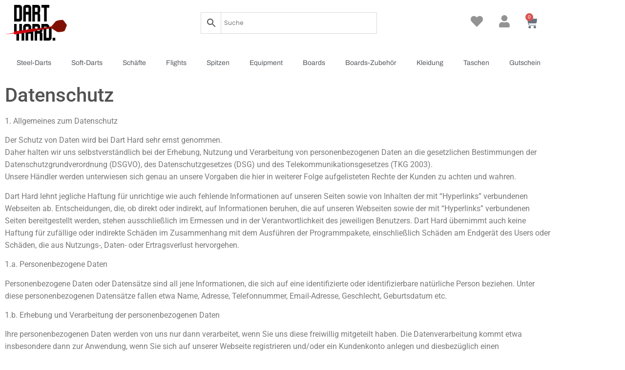

--- FILE ---
content_type: text/html; charset=UTF-8
request_url: https://dart-hard.at/datenschutz/
body_size: 36508
content:
<!doctype html>
<html lang="de" prefix="og: https://ogp.me/ns#">
<head>
	<meta charset="UTF-8">
	<meta name="viewport" content="width=device-width, initial-scale=1">
	<link rel="profile" href="https://gmpg.org/xfn/11">
					<script>document.documentElement.className = document.documentElement.className + ' yes-js js_active js'</script>
				<style>img:is([sizes="auto" i], [sizes^="auto," i]) { contain-intrinsic-size: 3000px 1500px }</style>
	<script>window._wca = window._wca || [];</script>

<!-- Suchmaschinen-Optimierung durch Rank Math PRO - https://rankmath.com/ -->
<title>Datenschutz - Dart Hard</title>
<meta name="description" content="1. Allgemeines zum Datenschutz"/>
<meta name="robots" content="index, follow, max-snippet:-1, max-video-preview:-1, max-image-preview:large"/>
<link rel="canonical" href="https://dart-hard.at/datenschutz/" />
<meta property="og:locale" content="de_DE" />
<meta property="og:type" content="article" />
<meta property="og:title" content="Datenschutz - Dart Hard" />
<meta property="og:description" content="1. Allgemeines zum Datenschutz" />
<meta property="og:url" content="https://dart-hard.at/datenschutz/" />
<meta property="og:site_name" content="Dart Hard" />
<meta property="og:updated_time" content="2023-05-30T10:09:42+00:00" />
<meta property="article:published_time" content="2021-09-09T09:32:09+00:00" />
<meta property="article:modified_time" content="2023-05-30T10:09:42+00:00" />
<meta name="twitter:card" content="summary_large_image" />
<meta name="twitter:title" content="Datenschutz - Dart Hard" />
<meta name="twitter:description" content="1. Allgemeines zum Datenschutz" />
<meta name="twitter:label1" content="Lesedauer" />
<meta name="twitter:data1" content="13 Minuten" />
<script type="application/ld+json" class="rank-math-schema-pro">{"@context":"https://schema.org","@graph":[{"@type":"Organization","@id":"https://dart-hard.at/#organization","name":"Dart Hard","url":"https://dart-hard.at","logo":{"@type":"ImageObject","@id":"https://dart-hard.at/#logo","url":"https://dart-hard.at/wp-content/uploads/2021/08/Dart-Hard_Logo_schwarz_RGB.png","contentUrl":"https://dart-hard.at/wp-content/uploads/2021/08/Dart-Hard_Logo_schwarz_RGB.png","caption":"Dart Hard","inLanguage":"de","width":"3096","height":"1785"}},{"@type":"WebSite","@id":"https://dart-hard.at/#website","url":"https://dart-hard.at","name":"Dart Hard","publisher":{"@id":"https://dart-hard.at/#organization"},"inLanguage":"de"},{"@type":"WebPage","@id":"https://dart-hard.at/datenschutz/#webpage","url":"https://dart-hard.at/datenschutz/","name":"Datenschutz - Dart Hard","datePublished":"2021-09-09T09:32:09+00:00","dateModified":"2023-05-30T10:09:42+00:00","isPartOf":{"@id":"https://dart-hard.at/#website"},"inLanguage":"de"},{"@type":"Person","@id":"https://dart-hard.at/author/mediadome/","name":"admin","url":"https://dart-hard.at/author/mediadome/","image":{"@type":"ImageObject","@id":"https://secure.gravatar.com/avatar/13c59355c4081ce67ace8cddcb7fcc6554e4458cc17a320dd54e687bc80810a4?s=96&amp;d=mm&amp;r=g","url":"https://secure.gravatar.com/avatar/13c59355c4081ce67ace8cddcb7fcc6554e4458cc17a320dd54e687bc80810a4?s=96&amp;d=mm&amp;r=g","caption":"admin","inLanguage":"de"},"sameAs":["https://dart-hard.at"],"worksFor":{"@id":"https://dart-hard.at/#organization"}},{"@type":"Article","headline":"Datenschutz - Dart Hard","datePublished":"2021-09-09T09:32:09+00:00","dateModified":"2023-05-30T10:09:42+00:00","author":{"@id":"https://dart-hard.at/author/mediadome/","name":"admin"},"publisher":{"@id":"https://dart-hard.at/#organization"},"description":"1. Allgemeines zum Datenschutz","name":"Datenschutz - Dart Hard","@id":"https://dart-hard.at/datenschutz/#richSnippet","isPartOf":{"@id":"https://dart-hard.at/datenschutz/#webpage"},"inLanguage":"de","mainEntityOfPage":{"@id":"https://dart-hard.at/datenschutz/#webpage"}}]}</script>
<!-- /Rank Math WordPress SEO Plugin -->

<link rel='dns-prefetch' href='//stats.wp.com' />
<link rel='dns-prefetch' href='//use.fontawesome.com' />
<link rel="alternate" type="application/rss+xml" title="Dart Hard &raquo; Feed" href="https://dart-hard.at/feed/" />
<link rel="alternate" type="application/rss+xml" title="Dart Hard &raquo; Kommentar-Feed" href="https://dart-hard.at/comments/feed/" />
<script>
window._wpemojiSettings = {"baseUrl":"https:\/\/s.w.org\/images\/core\/emoji\/16.0.1\/72x72\/","ext":".png","svgUrl":"https:\/\/s.w.org\/images\/core\/emoji\/16.0.1\/svg\/","svgExt":".svg","source":{"concatemoji":"https:\/\/dart-hard.at\/wp-includes\/js\/wp-emoji-release.min.js?ver=6.8.3"}};
/*! This file is auto-generated */
!function(s,n){var o,i,e;function c(e){try{var t={supportTests:e,timestamp:(new Date).valueOf()};sessionStorage.setItem(o,JSON.stringify(t))}catch(e){}}function p(e,t,n){e.clearRect(0,0,e.canvas.width,e.canvas.height),e.fillText(t,0,0);var t=new Uint32Array(e.getImageData(0,0,e.canvas.width,e.canvas.height).data),a=(e.clearRect(0,0,e.canvas.width,e.canvas.height),e.fillText(n,0,0),new Uint32Array(e.getImageData(0,0,e.canvas.width,e.canvas.height).data));return t.every(function(e,t){return e===a[t]})}function u(e,t){e.clearRect(0,0,e.canvas.width,e.canvas.height),e.fillText(t,0,0);for(var n=e.getImageData(16,16,1,1),a=0;a<n.data.length;a++)if(0!==n.data[a])return!1;return!0}function f(e,t,n,a){switch(t){case"flag":return n(e,"\ud83c\udff3\ufe0f\u200d\u26a7\ufe0f","\ud83c\udff3\ufe0f\u200b\u26a7\ufe0f")?!1:!n(e,"\ud83c\udde8\ud83c\uddf6","\ud83c\udde8\u200b\ud83c\uddf6")&&!n(e,"\ud83c\udff4\udb40\udc67\udb40\udc62\udb40\udc65\udb40\udc6e\udb40\udc67\udb40\udc7f","\ud83c\udff4\u200b\udb40\udc67\u200b\udb40\udc62\u200b\udb40\udc65\u200b\udb40\udc6e\u200b\udb40\udc67\u200b\udb40\udc7f");case"emoji":return!a(e,"\ud83e\udedf")}return!1}function g(e,t,n,a){var r="undefined"!=typeof WorkerGlobalScope&&self instanceof WorkerGlobalScope?new OffscreenCanvas(300,150):s.createElement("canvas"),o=r.getContext("2d",{willReadFrequently:!0}),i=(o.textBaseline="top",o.font="600 32px Arial",{});return e.forEach(function(e){i[e]=t(o,e,n,a)}),i}function t(e){var t=s.createElement("script");t.src=e,t.defer=!0,s.head.appendChild(t)}"undefined"!=typeof Promise&&(o="wpEmojiSettingsSupports",i=["flag","emoji"],n.supports={everything:!0,everythingExceptFlag:!0},e=new Promise(function(e){s.addEventListener("DOMContentLoaded",e,{once:!0})}),new Promise(function(t){var n=function(){try{var e=JSON.parse(sessionStorage.getItem(o));if("object"==typeof e&&"number"==typeof e.timestamp&&(new Date).valueOf()<e.timestamp+604800&&"object"==typeof e.supportTests)return e.supportTests}catch(e){}return null}();if(!n){if("undefined"!=typeof Worker&&"undefined"!=typeof OffscreenCanvas&&"undefined"!=typeof URL&&URL.createObjectURL&&"undefined"!=typeof Blob)try{var e="postMessage("+g.toString()+"("+[JSON.stringify(i),f.toString(),p.toString(),u.toString()].join(",")+"));",a=new Blob([e],{type:"text/javascript"}),r=new Worker(URL.createObjectURL(a),{name:"wpTestEmojiSupports"});return void(r.onmessage=function(e){c(n=e.data),r.terminate(),t(n)})}catch(e){}c(n=g(i,f,p,u))}t(n)}).then(function(e){for(var t in e)n.supports[t]=e[t],n.supports.everything=n.supports.everything&&n.supports[t],"flag"!==t&&(n.supports.everythingExceptFlag=n.supports.everythingExceptFlag&&n.supports[t]);n.supports.everythingExceptFlag=n.supports.everythingExceptFlag&&!n.supports.flag,n.DOMReady=!1,n.readyCallback=function(){n.DOMReady=!0}}).then(function(){return e}).then(function(){var e;n.supports.everything||(n.readyCallback(),(e=n.source||{}).concatemoji?t(e.concatemoji):e.wpemoji&&e.twemoji&&(t(e.twemoji),t(e.wpemoji)))}))}((window,document),window._wpemojiSettings);
</script>
<link rel='stylesheet' id='font-awesome-css' href='https://dart-hard.at/wp-content/plugins/woocommerce-ajax-filters/berocket/assets/css/font-awesome.min.css?ver=6.8.3' media='all' />
<style id='font-awesome-inline-css'>
[data-font="FontAwesome"]:before {font-family: 'FontAwesome' !important;content: attr(data-icon) !important;speak: none !important;font-weight: normal !important;font-variant: normal !important;text-transform: none !important;line-height: 1 !important;font-style: normal !important;-webkit-font-smoothing: antialiased !important;-moz-osx-font-smoothing: grayscale !important;}
</style>
<link rel='stylesheet' id='berocket_aapf_widget-style-css' href='https://dart-hard.at/wp-content/plugins/woocommerce-ajax-filters/assets/frontend/css/fullmain.min.css?ver=3.1.9.6' media='all' />
<link rel='stylesheet' id='hfe-widgets-style-css' href='https://dart-hard.at/wp-content/plugins/header-footer-elementor/inc/widgets-css/frontend.css?ver=2.8.2' media='all' />
<link rel='stylesheet' id='hfe-woo-product-grid-css' href='https://dart-hard.at/wp-content/plugins/header-footer-elementor/inc/widgets-css/woo-products.css?ver=2.8.2' media='all' />
<style id='wp-emoji-styles-inline-css'>

	img.wp-smiley, img.emoji {
		display: inline !important;
		border: none !important;
		box-shadow: none !important;
		height: 1em !important;
		width: 1em !important;
		margin: 0 0.07em !important;
		vertical-align: -0.1em !important;
		background: none !important;
		padding: 0 !important;
	}
</style>
<link rel='stylesheet' id='mediaelement-css' href='https://dart-hard.at/wp-includes/js/mediaelement/mediaelementplayer-legacy.min.css?ver=4.2.17' media='all' />
<link rel='stylesheet' id='wp-mediaelement-css' href='https://dart-hard.at/wp-includes/js/mediaelement/wp-mediaelement.min.css?ver=6.8.3' media='all' />
<style id='jetpack-sharing-buttons-style-inline-css'>
.jetpack-sharing-buttons__services-list{display:flex;flex-direction:row;flex-wrap:wrap;gap:0;list-style-type:none;margin:5px;padding:0}.jetpack-sharing-buttons__services-list.has-small-icon-size{font-size:12px}.jetpack-sharing-buttons__services-list.has-normal-icon-size{font-size:16px}.jetpack-sharing-buttons__services-list.has-large-icon-size{font-size:24px}.jetpack-sharing-buttons__services-list.has-huge-icon-size{font-size:36px}@media print{.jetpack-sharing-buttons__services-list{display:none!important}}.editor-styles-wrapper .wp-block-jetpack-sharing-buttons{gap:0;padding-inline-start:0}ul.jetpack-sharing-buttons__services-list.has-background{padding:1.25em 2.375em}
</style>
<link rel='stylesheet' id='jquery-selectBox-css' href='https://dart-hard.at/wp-content/plugins/yith-woocommerce-wishlist/assets/css/jquery.selectBox.css?ver=1.2.0' media='all' />
<link rel='stylesheet' id='woocommerce_prettyPhoto_css-css' href='//dart-hard.at/wp-content/plugins/woocommerce/assets/css/prettyPhoto.css?ver=3.1.6' media='all' />
<link rel='stylesheet' id='yith-wcwl-main-css' href='https://dart-hard.at/wp-content/plugins/yith-woocommerce-wishlist/assets/css/style.css?ver=4.11.0' media='all' />
<style id='yith-wcwl-main-inline-css'>
 :root { --color-add-to-wishlist-background: #333333; --color-add-to-wishlist-text: #FFFFFF; --color-add-to-wishlist-border: #333333; --color-add-to-wishlist-background-hover: #333333; --color-add-to-wishlist-text-hover: #FFFFFF; --color-add-to-wishlist-border-hover: #333333; --rounded-corners-radius: 16px; --color-add-to-cart-background: #333333; --color-add-to-cart-text: #FFFFFF; --color-add-to-cart-border: #333333; --color-add-to-cart-background-hover: #4F4F4F; --color-add-to-cart-text-hover: #FFFFFF; --color-add-to-cart-border-hover: #4F4F4F; --add-to-cart-rounded-corners-radius: 16px; --color-button-style-1-background: #333333; --color-button-style-1-text: #FFFFFF; --color-button-style-1-border: #333333; --color-button-style-1-background-hover: #4F4F4F; --color-button-style-1-text-hover: #FFFFFF; --color-button-style-1-border-hover: #4F4F4F; --color-button-style-2-background: #333333; --color-button-style-2-text: #FFFFFF; --color-button-style-2-border: #333333; --color-button-style-2-background-hover: #4F4F4F; --color-button-style-2-text-hover: #FFFFFF; --color-button-style-2-border-hover: #4F4F4F; --color-wishlist-table-background: #FFFFFF; --color-wishlist-table-text: #6d6c6c; --color-wishlist-table-border: #FFFFFF; --color-headers-background: #F4F4F4; --color-share-button-color: #FFFFFF; --color-share-button-color-hover: #FFFFFF; --color-fb-button-background: #39599E; --color-fb-button-background-hover: #595A5A; --color-tw-button-background: #45AFE2; --color-tw-button-background-hover: #595A5A; --color-pr-button-background: #AB2E31; --color-pr-button-background-hover: #595A5A; --color-em-button-background: rgb(164,47,62); --color-em-button-background-hover: #595A5A; --color-wa-button-background: #00A901; --color-wa-button-background-hover: #595A5A; --feedback-duration: 3s } 
 :root { --color-add-to-wishlist-background: #333333; --color-add-to-wishlist-text: #FFFFFF; --color-add-to-wishlist-border: #333333; --color-add-to-wishlist-background-hover: #333333; --color-add-to-wishlist-text-hover: #FFFFFF; --color-add-to-wishlist-border-hover: #333333; --rounded-corners-radius: 16px; --color-add-to-cart-background: #333333; --color-add-to-cart-text: #FFFFFF; --color-add-to-cart-border: #333333; --color-add-to-cart-background-hover: #4F4F4F; --color-add-to-cart-text-hover: #FFFFFF; --color-add-to-cart-border-hover: #4F4F4F; --add-to-cart-rounded-corners-radius: 16px; --color-button-style-1-background: #333333; --color-button-style-1-text: #FFFFFF; --color-button-style-1-border: #333333; --color-button-style-1-background-hover: #4F4F4F; --color-button-style-1-text-hover: #FFFFFF; --color-button-style-1-border-hover: #4F4F4F; --color-button-style-2-background: #333333; --color-button-style-2-text: #FFFFFF; --color-button-style-2-border: #333333; --color-button-style-2-background-hover: #4F4F4F; --color-button-style-2-text-hover: #FFFFFF; --color-button-style-2-border-hover: #4F4F4F; --color-wishlist-table-background: #FFFFFF; --color-wishlist-table-text: #6d6c6c; --color-wishlist-table-border: #FFFFFF; --color-headers-background: #F4F4F4; --color-share-button-color: #FFFFFF; --color-share-button-color-hover: #FFFFFF; --color-fb-button-background: #39599E; --color-fb-button-background-hover: #595A5A; --color-tw-button-background: #45AFE2; --color-tw-button-background-hover: #595A5A; --color-pr-button-background: #AB2E31; --color-pr-button-background-hover: #595A5A; --color-em-button-background: rgb(164,47,62); --color-em-button-background-hover: #595A5A; --color-wa-button-background: #00A901; --color-wa-button-background-hover: #595A5A; --feedback-duration: 3s } 
</style>
<link rel='stylesheet' id='woolentor-block-common-css' href='https://dart-hard.at/wp-content/plugins/woolentor-addons/woolentor-blocks/assets/css/common-style.css?ver=3.3.1' media='all' />
<link rel='stylesheet' id='woolentor-block-default-css' href='https://dart-hard.at/wp-content/plugins/woolentor-addons/woolentor-blocks/assets/css/style-index.css?ver=3.3.1' media='all' />
<style id='font-awesome-svg-styles-default-inline-css'>
.svg-inline--fa {
  display: inline-block;
  height: 1em;
  overflow: visible;
  vertical-align: -.125em;
}
</style>
<link rel='stylesheet' id='font-awesome-svg-styles-css' href='https://dart-hard.at/wp-content/uploads/font-awesome/v5.15.4/css/svg-with-js.css' media='all' />
<style id='font-awesome-svg-styles-inline-css'>
   .wp-block-font-awesome-icon svg::before,
   .wp-rich-text-font-awesome-icon svg::before {content: unset;}
</style>
<style id='global-styles-inline-css'>
:root{--wp--preset--aspect-ratio--square: 1;--wp--preset--aspect-ratio--4-3: 4/3;--wp--preset--aspect-ratio--3-4: 3/4;--wp--preset--aspect-ratio--3-2: 3/2;--wp--preset--aspect-ratio--2-3: 2/3;--wp--preset--aspect-ratio--16-9: 16/9;--wp--preset--aspect-ratio--9-16: 9/16;--wp--preset--color--black: #000000;--wp--preset--color--cyan-bluish-gray: #abb8c3;--wp--preset--color--white: #ffffff;--wp--preset--color--pale-pink: #f78da7;--wp--preset--color--vivid-red: #cf2e2e;--wp--preset--color--luminous-vivid-orange: #ff6900;--wp--preset--color--luminous-vivid-amber: #fcb900;--wp--preset--color--light-green-cyan: #7bdcb5;--wp--preset--color--vivid-green-cyan: #00d084;--wp--preset--color--pale-cyan-blue: #8ed1fc;--wp--preset--color--vivid-cyan-blue: #0693e3;--wp--preset--color--vivid-purple: #9b51e0;--wp--preset--gradient--vivid-cyan-blue-to-vivid-purple: linear-gradient(135deg,rgba(6,147,227,1) 0%,rgb(155,81,224) 100%);--wp--preset--gradient--light-green-cyan-to-vivid-green-cyan: linear-gradient(135deg,rgb(122,220,180) 0%,rgb(0,208,130) 100%);--wp--preset--gradient--luminous-vivid-amber-to-luminous-vivid-orange: linear-gradient(135deg,rgba(252,185,0,1) 0%,rgba(255,105,0,1) 100%);--wp--preset--gradient--luminous-vivid-orange-to-vivid-red: linear-gradient(135deg,rgba(255,105,0,1) 0%,rgb(207,46,46) 100%);--wp--preset--gradient--very-light-gray-to-cyan-bluish-gray: linear-gradient(135deg,rgb(238,238,238) 0%,rgb(169,184,195) 100%);--wp--preset--gradient--cool-to-warm-spectrum: linear-gradient(135deg,rgb(74,234,220) 0%,rgb(151,120,209) 20%,rgb(207,42,186) 40%,rgb(238,44,130) 60%,rgb(251,105,98) 80%,rgb(254,248,76) 100%);--wp--preset--gradient--blush-light-purple: linear-gradient(135deg,rgb(255,206,236) 0%,rgb(152,150,240) 100%);--wp--preset--gradient--blush-bordeaux: linear-gradient(135deg,rgb(254,205,165) 0%,rgb(254,45,45) 50%,rgb(107,0,62) 100%);--wp--preset--gradient--luminous-dusk: linear-gradient(135deg,rgb(255,203,112) 0%,rgb(199,81,192) 50%,rgb(65,88,208) 100%);--wp--preset--gradient--pale-ocean: linear-gradient(135deg,rgb(255,245,203) 0%,rgb(182,227,212) 50%,rgb(51,167,181) 100%);--wp--preset--gradient--electric-grass: linear-gradient(135deg,rgb(202,248,128) 0%,rgb(113,206,126) 100%);--wp--preset--gradient--midnight: linear-gradient(135deg,rgb(2,3,129) 0%,rgb(40,116,252) 100%);--wp--preset--font-size--small: 13px;--wp--preset--font-size--medium: 20px;--wp--preset--font-size--large: 36px;--wp--preset--font-size--x-large: 42px;--wp--preset--spacing--20: 0.44rem;--wp--preset--spacing--30: 0.67rem;--wp--preset--spacing--40: 1rem;--wp--preset--spacing--50: 1.5rem;--wp--preset--spacing--60: 2.25rem;--wp--preset--spacing--70: 3.38rem;--wp--preset--spacing--80: 5.06rem;--wp--preset--shadow--natural: 6px 6px 9px rgba(0, 0, 0, 0.2);--wp--preset--shadow--deep: 12px 12px 50px rgba(0, 0, 0, 0.4);--wp--preset--shadow--sharp: 6px 6px 0px rgba(0, 0, 0, 0.2);--wp--preset--shadow--outlined: 6px 6px 0px -3px rgba(255, 255, 255, 1), 6px 6px rgba(0, 0, 0, 1);--wp--preset--shadow--crisp: 6px 6px 0px rgba(0, 0, 0, 1);}:root { --wp--style--global--content-size: 800px;--wp--style--global--wide-size: 1200px; }:where(body) { margin: 0; }.wp-site-blocks > .alignleft { float: left; margin-right: 2em; }.wp-site-blocks > .alignright { float: right; margin-left: 2em; }.wp-site-blocks > .aligncenter { justify-content: center; margin-left: auto; margin-right: auto; }:where(.wp-site-blocks) > * { margin-block-start: 24px; margin-block-end: 0; }:where(.wp-site-blocks) > :first-child { margin-block-start: 0; }:where(.wp-site-blocks) > :last-child { margin-block-end: 0; }:root { --wp--style--block-gap: 24px; }:root :where(.is-layout-flow) > :first-child{margin-block-start: 0;}:root :where(.is-layout-flow) > :last-child{margin-block-end: 0;}:root :where(.is-layout-flow) > *{margin-block-start: 24px;margin-block-end: 0;}:root :where(.is-layout-constrained) > :first-child{margin-block-start: 0;}:root :where(.is-layout-constrained) > :last-child{margin-block-end: 0;}:root :where(.is-layout-constrained) > *{margin-block-start: 24px;margin-block-end: 0;}:root :where(.is-layout-flex){gap: 24px;}:root :where(.is-layout-grid){gap: 24px;}.is-layout-flow > .alignleft{float: left;margin-inline-start: 0;margin-inline-end: 2em;}.is-layout-flow > .alignright{float: right;margin-inline-start: 2em;margin-inline-end: 0;}.is-layout-flow > .aligncenter{margin-left: auto !important;margin-right: auto !important;}.is-layout-constrained > .alignleft{float: left;margin-inline-start: 0;margin-inline-end: 2em;}.is-layout-constrained > .alignright{float: right;margin-inline-start: 2em;margin-inline-end: 0;}.is-layout-constrained > .aligncenter{margin-left: auto !important;margin-right: auto !important;}.is-layout-constrained > :where(:not(.alignleft):not(.alignright):not(.alignfull)){max-width: var(--wp--style--global--content-size);margin-left: auto !important;margin-right: auto !important;}.is-layout-constrained > .alignwide{max-width: var(--wp--style--global--wide-size);}body .is-layout-flex{display: flex;}.is-layout-flex{flex-wrap: wrap;align-items: center;}.is-layout-flex > :is(*, div){margin: 0;}body .is-layout-grid{display: grid;}.is-layout-grid > :is(*, div){margin: 0;}body{padding-top: 0px;padding-right: 0px;padding-bottom: 0px;padding-left: 0px;}a:where(:not(.wp-element-button)){text-decoration: underline;}:root :where(.wp-element-button, .wp-block-button__link){background-color: #32373c;border-width: 0;color: #fff;font-family: inherit;font-size: inherit;line-height: inherit;padding: calc(0.667em + 2px) calc(1.333em + 2px);text-decoration: none;}.has-black-color{color: var(--wp--preset--color--black) !important;}.has-cyan-bluish-gray-color{color: var(--wp--preset--color--cyan-bluish-gray) !important;}.has-white-color{color: var(--wp--preset--color--white) !important;}.has-pale-pink-color{color: var(--wp--preset--color--pale-pink) !important;}.has-vivid-red-color{color: var(--wp--preset--color--vivid-red) !important;}.has-luminous-vivid-orange-color{color: var(--wp--preset--color--luminous-vivid-orange) !important;}.has-luminous-vivid-amber-color{color: var(--wp--preset--color--luminous-vivid-amber) !important;}.has-light-green-cyan-color{color: var(--wp--preset--color--light-green-cyan) !important;}.has-vivid-green-cyan-color{color: var(--wp--preset--color--vivid-green-cyan) !important;}.has-pale-cyan-blue-color{color: var(--wp--preset--color--pale-cyan-blue) !important;}.has-vivid-cyan-blue-color{color: var(--wp--preset--color--vivid-cyan-blue) !important;}.has-vivid-purple-color{color: var(--wp--preset--color--vivid-purple) !important;}.has-black-background-color{background-color: var(--wp--preset--color--black) !important;}.has-cyan-bluish-gray-background-color{background-color: var(--wp--preset--color--cyan-bluish-gray) !important;}.has-white-background-color{background-color: var(--wp--preset--color--white) !important;}.has-pale-pink-background-color{background-color: var(--wp--preset--color--pale-pink) !important;}.has-vivid-red-background-color{background-color: var(--wp--preset--color--vivid-red) !important;}.has-luminous-vivid-orange-background-color{background-color: var(--wp--preset--color--luminous-vivid-orange) !important;}.has-luminous-vivid-amber-background-color{background-color: var(--wp--preset--color--luminous-vivid-amber) !important;}.has-light-green-cyan-background-color{background-color: var(--wp--preset--color--light-green-cyan) !important;}.has-vivid-green-cyan-background-color{background-color: var(--wp--preset--color--vivid-green-cyan) !important;}.has-pale-cyan-blue-background-color{background-color: var(--wp--preset--color--pale-cyan-blue) !important;}.has-vivid-cyan-blue-background-color{background-color: var(--wp--preset--color--vivid-cyan-blue) !important;}.has-vivid-purple-background-color{background-color: var(--wp--preset--color--vivid-purple) !important;}.has-black-border-color{border-color: var(--wp--preset--color--black) !important;}.has-cyan-bluish-gray-border-color{border-color: var(--wp--preset--color--cyan-bluish-gray) !important;}.has-white-border-color{border-color: var(--wp--preset--color--white) !important;}.has-pale-pink-border-color{border-color: var(--wp--preset--color--pale-pink) !important;}.has-vivid-red-border-color{border-color: var(--wp--preset--color--vivid-red) !important;}.has-luminous-vivid-orange-border-color{border-color: var(--wp--preset--color--luminous-vivid-orange) !important;}.has-luminous-vivid-amber-border-color{border-color: var(--wp--preset--color--luminous-vivid-amber) !important;}.has-light-green-cyan-border-color{border-color: var(--wp--preset--color--light-green-cyan) !important;}.has-vivid-green-cyan-border-color{border-color: var(--wp--preset--color--vivid-green-cyan) !important;}.has-pale-cyan-blue-border-color{border-color: var(--wp--preset--color--pale-cyan-blue) !important;}.has-vivid-cyan-blue-border-color{border-color: var(--wp--preset--color--vivid-cyan-blue) !important;}.has-vivid-purple-border-color{border-color: var(--wp--preset--color--vivid-purple) !important;}.has-vivid-cyan-blue-to-vivid-purple-gradient-background{background: var(--wp--preset--gradient--vivid-cyan-blue-to-vivid-purple) !important;}.has-light-green-cyan-to-vivid-green-cyan-gradient-background{background: var(--wp--preset--gradient--light-green-cyan-to-vivid-green-cyan) !important;}.has-luminous-vivid-amber-to-luminous-vivid-orange-gradient-background{background: var(--wp--preset--gradient--luminous-vivid-amber-to-luminous-vivid-orange) !important;}.has-luminous-vivid-orange-to-vivid-red-gradient-background{background: var(--wp--preset--gradient--luminous-vivid-orange-to-vivid-red) !important;}.has-very-light-gray-to-cyan-bluish-gray-gradient-background{background: var(--wp--preset--gradient--very-light-gray-to-cyan-bluish-gray) !important;}.has-cool-to-warm-spectrum-gradient-background{background: var(--wp--preset--gradient--cool-to-warm-spectrum) !important;}.has-blush-light-purple-gradient-background{background: var(--wp--preset--gradient--blush-light-purple) !important;}.has-blush-bordeaux-gradient-background{background: var(--wp--preset--gradient--blush-bordeaux) !important;}.has-luminous-dusk-gradient-background{background: var(--wp--preset--gradient--luminous-dusk) !important;}.has-pale-ocean-gradient-background{background: var(--wp--preset--gradient--pale-ocean) !important;}.has-electric-grass-gradient-background{background: var(--wp--preset--gradient--electric-grass) !important;}.has-midnight-gradient-background{background: var(--wp--preset--gradient--midnight) !important;}.has-small-font-size{font-size: var(--wp--preset--font-size--small) !important;}.has-medium-font-size{font-size: var(--wp--preset--font-size--medium) !important;}.has-large-font-size{font-size: var(--wp--preset--font-size--large) !important;}.has-x-large-font-size{font-size: var(--wp--preset--font-size--x-large) !important;}
:root :where(.wp-block-pullquote){font-size: 1.5em;line-height: 1.6;}
</style>
<link rel='stylesheet' id='woocommerce-layout-css' href='https://dart-hard.at/wp-content/plugins/woocommerce/assets/css/woocommerce-layout.css?ver=10.4.3' media='all' />
<style id='woocommerce-layout-inline-css'>

	.infinite-scroll .woocommerce-pagination {
		display: none;
	}
</style>
<link rel='stylesheet' id='woocommerce-smallscreen-css' href='https://dart-hard.at/wp-content/plugins/woocommerce/assets/css/woocommerce-smallscreen.css?ver=10.4.3' media='only screen and (max-width: 768px)' />
<link rel='stylesheet' id='woocommerce-general-css' href='https://dart-hard.at/wp-content/plugins/woocommerce/assets/css/woocommerce.css?ver=10.4.3' media='all' />
<style id='woocommerce-inline-inline-css'>
.woocommerce form .form-row .required { visibility: visible; }
</style>
<link rel='stylesheet' id='aws-style-css' href='https://dart-hard.at/wp-content/plugins/advanced-woo-search/assets/css/common.min.css?ver=3.52' media='all' />
<link rel='stylesheet' id='hfe-style-css' href='https://dart-hard.at/wp-content/plugins/header-footer-elementor/assets/css/header-footer-elementor.css?ver=2.8.2' media='all' />
<link rel='stylesheet' id='elementor-icons-css' href='https://dart-hard.at/wp-content/plugins/elementor/assets/lib/eicons/css/elementor-icons.min.css?ver=5.46.0' media='all' />
<style id='elementor-icons-inline-css'>

		.elementor-add-new-section .elementor-add-templately-promo-button{
            background-color: #5d4fff !important;
            background-image: url(https://dart-hard.at/wp-content/plugins/essential-addons-for-elementor-lite/assets/admin/images/templately/logo-icon.svg);
            background-repeat: no-repeat;
            background-position: center center;
            position: relative;
        }
        
		.elementor-add-new-section .elementor-add-templately-promo-button > i{
            height: 12px;
        }
        
        body .elementor-add-new-section .elementor-add-section-area-button {
            margin-left: 0;
        }

		.elementor-add-new-section .elementor-add-templately-promo-button{
            background-color: #5d4fff !important;
            background-image: url(https://dart-hard.at/wp-content/plugins/essential-addons-for-elementor-lite/assets/admin/images/templately/logo-icon.svg);
            background-repeat: no-repeat;
            background-position: center center;
            position: relative;
        }
        
		.elementor-add-new-section .elementor-add-templately-promo-button > i{
            height: 12px;
        }
        
        body .elementor-add-new-section .elementor-add-section-area-button {
            margin-left: 0;
        }
</style>
<link rel='stylesheet' id='elementor-frontend-css' href='https://dart-hard.at/wp-content/uploads/elementor/css/custom-frontend.min.css?ver=1769242507' media='all' />
<style id='elementor-frontend-inline-css'>

				.elementor-widget-woocommerce-checkout-page .woocommerce table.woocommerce-checkout-review-order-table {
				    margin: var(--sections-margin, 24px 0 24px 0);
				    padding: var(--sections-padding, 16px 16px);
				}
				.elementor-widget-woocommerce-checkout-page .woocommerce table.woocommerce-checkout-review-order-table .cart_item td.product-name {
				    padding-right: 20px;
				}
				.elementor-widget-woocommerce-checkout-page .woocommerce .woocommerce-checkout #payment {
					border: none;
					padding: 0;
				}
				.elementor-widget-woocommerce-checkout-page .woocommerce .e-checkout__order_review-2 {
					background: var(--sections-background-color, #ffffff);
				    border-radius: var(--sections-border-radius, 3px);
				    padding: var(--sections-padding, 16px 30px);
				    margin: var(--sections-margin, 0 0 24px 0);
				    border-style: var(--sections-border-type, solid);
				    border-color: var(--sections-border-color, #D5D8DC);
				    border-width: 1px;
				    display: block;
				}
				.elementor-widget-woocommerce-checkout-page .woocommerce-checkout .place-order {
					display: -webkit-box;
					display: -ms-flexbox;
					display: flex;
					-webkit-box-orient: vertical;
					-webkit-box-direction: normal;
					-ms-flex-direction: column;
					flex-direction: column;
					-ms-flex-wrap: wrap;
					flex-wrap: wrap;
					padding: 0;
					margin-bottom: 0;
					margin-top: 1em;
					-webkit-box-align: var(--place-order-title-alignment, stretch);
					-ms-flex-align: var(--place-order-title-alignment, stretch);
					align-items: var(--place-order-title-alignment, stretch); 
				}
				.elementor-widget-woocommerce-checkout-page .woocommerce-checkout #place_order {
					background-color: #5bc0de;
					width: var(--purchase-button-width, auto);
					float: none;
					color: var(--purchase-button-normal-text-color, #ffffff);
					min-height: auto;
					padding: var(--purchase-button-padding, 1em 1em);
					border-radius: var(--purchase-button-border-radius, 3px); 
		        }
		        .elementor-widget-woocommerce-checkout-page .woocommerce-checkout #place_order:hover {
					background-color: #5bc0de;
					color: var(--purchase-button-hover-text-color, #ffffff);
					border-color: var(--purchase-button-hover-border-color, #5bc0de);
					-webkit-transition-duration: var(--purchase-button-hover-transition-duration, 0.3s);
					-o-transition-duration: var(--purchase-button-hover-transition-duration, 0.3s);
					transition-duration: var(--purchase-button-hover-transition-duration, 0.3s); 
                }
			
</style>
<link rel='stylesheet' id='elementor-post-4427-css' href='https://dart-hard.at/wp-content/uploads/elementor/css/post-4427.css?ver=1769242507' media='all' />
<link rel='stylesheet' id='widget-heading-css' href='https://dart-hard.at/wp-content/plugins/elementor/assets/css/widget-heading.min.css?ver=3.34.2' media='all' />
<link rel='stylesheet' id='elementor-post-5228-css' href='https://dart-hard.at/wp-content/uploads/elementor/css/post-5228.css?ver=1769253692' media='all' />
<link rel='stylesheet' id='woolentor-widgets-pro-css' href='https://dart-hard.at/wp-content/plugins/woolentor-addons-pro/assets/css/woolentor-widgets-pro.css?ver=2.1.8' media='all' />
<link rel='stylesheet' id='slick-css' href='https://dart-hard.at/wp-content/plugins/woolentor-addons/assets/css/slick.css?ver=3.3.1' media='all' />
<link rel='stylesheet' id='simple-line-icons-wl-css' href='https://dart-hard.at/wp-content/plugins/woolentor-addons/assets/css/simple-line-icons.css?ver=3.3.1' media='all' />
<link rel='stylesheet' id='woolentor-product-grid-css' href='https://dart-hard.at/wp-content/plugins/woolentor-addons/assets/css/product-grid.css?ver=3.3.1' media='all' />
<link rel='stylesheet' id='htflexboxgrid-css' href='https://dart-hard.at/wp-content/plugins/woolentor-addons/assets/css/htflexboxgrid.css?ver=3.3.1' media='all' />
<link rel='stylesheet' id='woolentor-widgets-css' href='https://dart-hard.at/wp-content/plugins/woolentor-addons/assets/css/woolentor-widgets.css?ver=3.3.1' media='all' />
<link rel='stylesheet' id='photoswipe-css' href='https://dart-hard.at/wp-content/plugins/woocommerce/assets/css/photoswipe/photoswipe.min.css?ver=10.4.3' media='all' />
<link rel='stylesheet' id='photoswipe-default-skin-css' href='https://dart-hard.at/wp-content/plugins/woocommerce/assets/css/photoswipe/default-skin/default-skin.min.css?ver=10.4.3' media='all' />
<link rel='stylesheet' id='woolentor-quickview-css' href='https://dart-hard.at/wp-content/plugins/woolentor-addons/includes/modules/quickview/assets/css/frontend.css?ver=3.3.1' media='all' />
<link rel='stylesheet' id='hello-elementor-css' href='https://dart-hard.at/wp-content/themes/hello-elementor/assets/css/reset.css?ver=3.4.6' media='all' />
<link rel='stylesheet' id='hello-elementor-theme-style-css' href='https://dart-hard.at/wp-content/themes/hello-elementor/assets/css/theme.css?ver=3.4.6' media='all' />
<link rel='stylesheet' id='hello-elementor-header-footer-css' href='https://dart-hard.at/wp-content/themes/hello-elementor/assets/css/header-footer.css?ver=3.4.6' media='all' />
<link rel='stylesheet' id='font-awesome-official-css' href='https://use.fontawesome.com/releases/v5.15.4/css/all.css' media='all' integrity="sha384-DyZ88mC6Up2uqS4h/KRgHuoeGwBcD4Ng9SiP4dIRy0EXTlnuz47vAwmeGwVChigm" crossorigin="anonymous" />
<link rel='stylesheet' id='eael-general-css' href='https://dart-hard.at/wp-content/plugins/essential-addons-for-elementor-lite/assets/front-end/css/view/general.min.css?ver=6.5.8' media='all' />
<link rel='stylesheet' id='eael-93-css' href='https://dart-hard.at/wp-content/uploads/essential-addons-elementor/eael-93.css?ver=1685441382' media='all' />
<link rel='stylesheet' id='widget-search-form-css' href='https://dart-hard.at/wp-content/plugins/elementor-pro/assets/css/widget-search-form.min.css?ver=3.34.0' media='all' />
<link rel='stylesheet' id='elementor-icons-shared-0-css' href='https://dart-hard.at/wp-content/plugins/elementor/assets/lib/font-awesome/css/fontawesome.min.css?ver=5.15.3' media='all' />
<link rel='stylesheet' id='elementor-icons-fa-solid-css' href='https://dart-hard.at/wp-content/plugins/elementor/assets/lib/font-awesome/css/solid.min.css?ver=5.15.3' media='all' />
<link rel='stylesheet' id='widget-woocommerce-menu-cart-css' href='https://dart-hard.at/wp-content/uploads/elementor/css/custom-pro-widget-woocommerce-menu-cart.min.css?ver=1769242507' media='all' />
<link rel='stylesheet' id='widget-nav-menu-css' href='https://dart-hard.at/wp-content/uploads/elementor/css/custom-pro-widget-nav-menu.min.css?ver=1769242507' media='all' />
<link rel='stylesheet' id='widget-icon-list-css' href='https://dart-hard.at/wp-content/uploads/elementor/css/custom-widget-icon-list.min.css?ver=1769242507' media='all' />
<link rel='stylesheet' id='widget-image-css' href='https://dart-hard.at/wp-content/plugins/elementor/assets/css/widget-image.min.css?ver=3.34.2' media='all' />
<link rel='stylesheet' id='widget-spacer-css' href='https://dart-hard.at/wp-content/plugins/elementor/assets/css/widget-spacer.min.css?ver=3.34.2' media='all' />
<link rel='stylesheet' id='elementor-post-93-css' href='https://dart-hard.at/wp-content/uploads/elementor/css/post-93.css?ver=1769242485' media='all' />
<link rel='stylesheet' id='elementor-post-96-css' href='https://dart-hard.at/wp-content/uploads/elementor/css/post-96.css?ver=1769242485' media='all' />
<link rel='stylesheet' id='woocommerce-gzd-layout-css' href='https://dart-hard.at/wp-content/plugins/woocommerce-germanized/build/static/layout-styles.css?ver=3.20.5' media='all' />
<style id='woocommerce-gzd-layout-inline-css'>
.woocommerce-checkout .shop_table { background-color: #eeeeee; } .product p.deposit-packaging-type { font-size: 1.25em !important; } p.woocommerce-shipping-destination { display: none; }
                .wc-gzd-nutri-score-value-a {
                    background: url(https://dart-hard.at/wp-content/plugins/woocommerce-germanized/assets/images/nutri-score-a.svg) no-repeat;
                }
                .wc-gzd-nutri-score-value-b {
                    background: url(https://dart-hard.at/wp-content/plugins/woocommerce-germanized/assets/images/nutri-score-b.svg) no-repeat;
                }
                .wc-gzd-nutri-score-value-c {
                    background: url(https://dart-hard.at/wp-content/plugins/woocommerce-germanized/assets/images/nutri-score-c.svg) no-repeat;
                }
                .wc-gzd-nutri-score-value-d {
                    background: url(https://dart-hard.at/wp-content/plugins/woocommerce-germanized/assets/images/nutri-score-d.svg) no-repeat;
                }
                .wc-gzd-nutri-score-value-e {
                    background: url(https://dart-hard.at/wp-content/plugins/woocommerce-germanized/assets/images/nutri-score-e.svg) no-repeat;
                }
            
</style>
<link rel='stylesheet' id='hfe-elementor-icons-css' href='https://dart-hard.at/wp-content/plugins/elementor/assets/lib/eicons/css/elementor-icons.min.css?ver=5.34.0' media='all' />
<link rel='stylesheet' id='hfe-icons-list-css' href='https://dart-hard.at/wp-content/plugins/elementor/assets/css/widget-icon-list.min.css?ver=3.24.3' media='all' />
<link rel='stylesheet' id='hfe-social-icons-css' href='https://dart-hard.at/wp-content/plugins/elementor/assets/css/widget-social-icons.min.css?ver=3.24.0' media='all' />
<link rel='stylesheet' id='hfe-social-share-icons-brands-css' href='https://dart-hard.at/wp-content/plugins/elementor/assets/lib/font-awesome/css/brands.css?ver=5.15.3' media='all' />
<link rel='stylesheet' id='hfe-social-share-icons-fontawesome-css' href='https://dart-hard.at/wp-content/plugins/elementor/assets/lib/font-awesome/css/fontawesome.css?ver=5.15.3' media='all' />
<link rel='stylesheet' id='hfe-nav-menu-icons-css' href='https://dart-hard.at/wp-content/plugins/elementor/assets/lib/font-awesome/css/solid.css?ver=5.15.3' media='all' />
<link rel='stylesheet' id='hfe-widget-blockquote-css' href='https://dart-hard.at/wp-content/plugins/elementor-pro/assets/css/widget-blockquote.min.css?ver=3.25.0' media='all' />
<link rel='stylesheet' id='hfe-mega-menu-css' href='https://dart-hard.at/wp-content/plugins/elementor-pro/assets/css/widget-mega-menu.min.css?ver=3.26.2' media='all' />
<link rel='stylesheet' id='hfe-nav-menu-widget-css' href='https://dart-hard.at/wp-content/plugins/elementor-pro/assets/css/widget-nav-menu.min.css?ver=3.26.0' media='all' />
<link rel='stylesheet' id='chld_thm_cfg_child-css' href='https://dart-hard.at/wp-content/themes/hello-elementor-child/style.css?ver=2.6.1.1663224428' media='all' />
<link rel='stylesheet' id='font-awesome-official-v4shim-css' href='https://use.fontawesome.com/releases/v5.15.4/css/v4-shims.css' media='all' integrity="sha384-Vq76wejb3QJM4nDatBa5rUOve+9gkegsjCebvV/9fvXlGWo4HCMR4cJZjjcF6Viv" crossorigin="anonymous" />
<style id='font-awesome-official-v4shim-inline-css'>
@font-face {
font-family: "FontAwesome";
font-display: block;
src: url("https://use.fontawesome.com/releases/v5.15.4/webfonts/fa-brands-400.eot"),
		url("https://use.fontawesome.com/releases/v5.15.4/webfonts/fa-brands-400.eot?#iefix") format("embedded-opentype"),
		url("https://use.fontawesome.com/releases/v5.15.4/webfonts/fa-brands-400.woff2") format("woff2"),
		url("https://use.fontawesome.com/releases/v5.15.4/webfonts/fa-brands-400.woff") format("woff"),
		url("https://use.fontawesome.com/releases/v5.15.4/webfonts/fa-brands-400.ttf") format("truetype"),
		url("https://use.fontawesome.com/releases/v5.15.4/webfonts/fa-brands-400.svg#fontawesome") format("svg");
}

@font-face {
font-family: "FontAwesome";
font-display: block;
src: url("https://use.fontawesome.com/releases/v5.15.4/webfonts/fa-solid-900.eot"),
		url("https://use.fontawesome.com/releases/v5.15.4/webfonts/fa-solid-900.eot?#iefix") format("embedded-opentype"),
		url("https://use.fontawesome.com/releases/v5.15.4/webfonts/fa-solid-900.woff2") format("woff2"),
		url("https://use.fontawesome.com/releases/v5.15.4/webfonts/fa-solid-900.woff") format("woff"),
		url("https://use.fontawesome.com/releases/v5.15.4/webfonts/fa-solid-900.ttf") format("truetype"),
		url("https://use.fontawesome.com/releases/v5.15.4/webfonts/fa-solid-900.svg#fontawesome") format("svg");
}

@font-face {
font-family: "FontAwesome";
font-display: block;
src: url("https://use.fontawesome.com/releases/v5.15.4/webfonts/fa-regular-400.eot"),
		url("https://use.fontawesome.com/releases/v5.15.4/webfonts/fa-regular-400.eot?#iefix") format("embedded-opentype"),
		url("https://use.fontawesome.com/releases/v5.15.4/webfonts/fa-regular-400.woff2") format("woff2"),
		url("https://use.fontawesome.com/releases/v5.15.4/webfonts/fa-regular-400.woff") format("woff"),
		url("https://use.fontawesome.com/releases/v5.15.4/webfonts/fa-regular-400.ttf") format("truetype"),
		url("https://use.fontawesome.com/releases/v5.15.4/webfonts/fa-regular-400.svg#fontawesome") format("svg");
unicode-range: U+F004-F005,U+F007,U+F017,U+F022,U+F024,U+F02E,U+F03E,U+F044,U+F057-F059,U+F06E,U+F070,U+F075,U+F07B-F07C,U+F080,U+F086,U+F089,U+F094,U+F09D,U+F0A0,U+F0A4-F0A7,U+F0C5,U+F0C7-F0C8,U+F0E0,U+F0EB,U+F0F3,U+F0F8,U+F0FE,U+F111,U+F118-F11A,U+F11C,U+F133,U+F144,U+F146,U+F14A,U+F14D-F14E,U+F150-F152,U+F15B-F15C,U+F164-F165,U+F185-F186,U+F191-F192,U+F1AD,U+F1C1-F1C9,U+F1CD,U+F1D8,U+F1E3,U+F1EA,U+F1F6,U+F1F9,U+F20A,U+F247-F249,U+F24D,U+F254-F25B,U+F25D,U+F267,U+F271-F274,U+F279,U+F28B,U+F28D,U+F2B5-F2B6,U+F2B9,U+F2BB,U+F2BD,U+F2C1-F2C2,U+F2D0,U+F2D2,U+F2DC,U+F2ED,U+F328,U+F358-F35B,U+F3A5,U+F3D1,U+F410,U+F4AD;
}
</style>
<link rel='stylesheet' id='elementor-gf-local-roboto-css' href='//dart-hard.at/wp-content/uploads/omgf/elementor-gf-local-roboto/elementor-gf-local-roboto.css?ver=1668414339' media='all' />
<link rel='stylesheet' id='elementor-gf-local-poppins-css' href='//dart-hard.at/wp-content/uploads/omgf/elementor-gf-local-poppins/elementor-gf-local-poppins.css?ver=1668414339' media='all' />
<link rel='stylesheet' id='elementor-gf-local-archivo-css' href='//dart-hard.at/wp-content/uploads/omgf/elementor-gf-local-archivo/elementor-gf-local-archivo.css?ver=1668414339' media='all' />
<link rel='stylesheet' id='elementor-gf-local-archivoblack-css' href='//dart-hard.at/wp-content/uploads/omgf/elementor-gf-local-archivoblack/elementor-gf-local-archivoblack.css?ver=1668414339' media='all' />
<script type="text/template" id="tmpl-variation-template">
	<div class="woocommerce-variation-description">{{{ data.variation.variation_description }}}</div>
	<div class="woocommerce-variation-price">{{{ data.variation.price_html }}}</div>
	<div class="woocommerce-variation-availability">{{{ data.variation.availability_html }}}</div>
</script>
<script type="text/template" id="tmpl-unavailable-variation-template">
	<p role="alert">Dieses Produkt ist leider nicht verfügbar. Bitte wähle eine andere Kombination.</p>
</script>
<script id="jquery-core-js-extra">
var pp = {"ajax_url":"https:\/\/dart-hard.at\/wp-admin\/admin-ajax.php"};
</script>
<script src="https://dart-hard.at/wp-includes/js/jquery/jquery.min.js?ver=3.7.1" id="jquery-core-js"></script>
<script src="https://dart-hard.at/wp-includes/js/jquery/jquery-migrate.min.js?ver=3.4.1" id="jquery-migrate-js"></script>
<script id="jquery-js-after">
!function($){"use strict";$(document).ready(function(){$(this).scrollTop()>100&&$(".hfe-scroll-to-top-wrap").removeClass("hfe-scroll-to-top-hide"),$(window).scroll(function(){$(this).scrollTop()<100?$(".hfe-scroll-to-top-wrap").fadeOut(300):$(".hfe-scroll-to-top-wrap").fadeIn(300)}),$(".hfe-scroll-to-top-wrap").on("click",function(){$("html, body").animate({scrollTop:0},300);return!1})})}(jQuery);
!function($){'use strict';$(document).ready(function(){var bar=$('.hfe-reading-progress-bar');if(!bar.length)return;$(window).on('scroll',function(){var s=$(window).scrollTop(),d=$(document).height()-$(window).height(),p=d? s/d*100:0;bar.css('width',p+'%')});});}(jQuery);
</script>
<script src="https://dart-hard.at/wp-content/plugins/woocommerce/assets/js/jquery-blockui/jquery.blockUI.min.js?ver=2.7.0-wc.10.4.3" id="wc-jquery-blockui-js" data-wp-strategy="defer"></script>
<script id="wc-add-to-cart-js-extra">
var wc_add_to_cart_params = {"ajax_url":"\/wp-admin\/admin-ajax.php","wc_ajax_url":"\/?wc-ajax=%%endpoint%%","i18n_view_cart":"Warenkorb anzeigen","cart_url":"https:\/\/dart-hard.at\/warenkorb\/","is_cart":"","cart_redirect_after_add":"no"};
</script>
<script src="https://dart-hard.at/wp-content/plugins/woocommerce/assets/js/frontend/add-to-cart.min.js?ver=10.4.3" id="wc-add-to-cart-js" defer data-wp-strategy="defer"></script>
<script src="https://dart-hard.at/wp-content/plugins/woocommerce/assets/js/js-cookie/js.cookie.min.js?ver=2.1.4-wc.10.4.3" id="wc-js-cookie-js" defer data-wp-strategy="defer"></script>
<script id="woocommerce-js-extra">
var woocommerce_params = {"ajax_url":"\/wp-admin\/admin-ajax.php","wc_ajax_url":"\/?wc-ajax=%%endpoint%%","i18n_password_show":"Passwort anzeigen","i18n_password_hide":"Passwort ausblenden"};
</script>
<script src="https://dart-hard.at/wp-content/plugins/woocommerce/assets/js/frontend/woocommerce.min.js?ver=10.4.3" id="woocommerce-js" defer data-wp-strategy="defer"></script>
<script src="https://dart-hard.at/wp-includes/js/underscore.min.js?ver=1.13.7" id="underscore-js"></script>
<script id="wp-util-js-extra">
var _wpUtilSettings = {"ajax":{"url":"\/wp-admin\/admin-ajax.php"}};
</script>
<script src="https://dart-hard.at/wp-includes/js/wp-util.min.js?ver=6.8.3" id="wp-util-js"></script>
<script id="wc-add-to-cart-variation-js-extra">
var wc_add_to_cart_variation_params = {"wc_ajax_url":"\/?wc-ajax=%%endpoint%%","i18n_no_matching_variations_text":"Es entsprechen leider keine Produkte deiner Auswahl. Bitte w\u00e4hle eine andere Kombination.","i18n_make_a_selection_text":"Bitte w\u00e4hle die Produktoptionen, bevor du den Artikel in den Warenkorb legst.","i18n_unavailable_text":"Dieses Produkt ist leider nicht verf\u00fcgbar. Bitte w\u00e4hle eine andere Kombination.","i18n_reset_alert_text":"Deine Auswahl wurde zur\u00fcckgesetzt. Bitte w\u00e4hle Produktoptionen aus, bevor du den Artikel in den Warenkorb legst."};
</script>
<script src="https://dart-hard.at/wp-content/plugins/woocommerce/assets/js/frontend/add-to-cart-variation.min.js?ver=10.4.3" id="wc-add-to-cart-variation-js" data-wp-strategy="defer"></script>
<script src="https://dart-hard.at/wp-content/plugins/woocommerce/assets/js/photoswipe/photoswipe.min.js?ver=4.1.1-wc.10.4.3" id="wc-photoswipe-js" data-wp-strategy="defer"></script>
<script src="https://stats.wp.com/s-202604.js" id="woocommerce-analytics-js" defer data-wp-strategy="defer"></script>
<script id="wc-gzd-add-to-cart-variation-js-extra">
var wc_gzd_add_to_cart_variation_params = {"wrapper":".product","price_selector":"p.price","replace_price":"1"};
</script>
<script src="https://dart-hard.at/wp-content/plugins/woocommerce-germanized/build/static/add-to-cart-variation.js?ver=3.20.5" id="wc-gzd-add-to-cart-variation-js" defer data-wp-strategy="defer"></script>
<link rel="https://api.w.org/" href="https://dart-hard.at/wp-json/" /><link rel="alternate" title="JSON" type="application/json" href="https://dart-hard.at/wp-json/wp/v2/pages/5228" /><link rel="EditURI" type="application/rsd+xml" title="RSD" href="https://dart-hard.at/xmlrpc.php?rsd" />
<meta name="generator" content="WordPress 6.8.3" />
<link rel='shortlink' href='https://dart-hard.at/?p=5228' />
<link rel="alternate" title="oEmbed (JSON)" type="application/json+oembed" href="https://dart-hard.at/wp-json/oembed/1.0/embed?url=https%3A%2F%2Fdart-hard.at%2Fdatenschutz%2F" />
<link rel="alternate" title="oEmbed (XML)" type="text/xml+oembed" href="https://dart-hard.at/wp-json/oembed/1.0/embed?url=https%3A%2F%2Fdart-hard.at%2Fdatenschutz%2F&#038;format=xml" />
<meta name="cdp-version" content="1.5.0" /><style>
                .lmp_load_more_button.br_lmp_button_settings .lmp_button:hover {
                    background-color: #ffffff!important;
                    color: #a42f3e!important;
                }
                .lmp_load_more_button.br_lmp_prev_settings .lmp_button:hover {
                    background-color: #9999ff!important;
                    color: #111111!important;
                }li.product.lazy, .berocket_lgv_additional_data.lazy{opacity:0;}</style>	<style>img#wpstats{display:none}</style>
			<noscript><style>.woocommerce-product-gallery{ opacity: 1 !important; }</style></noscript>
	<meta name="generator" content="Elementor 3.34.2; features: additional_custom_breakpoints; settings: css_print_method-external, google_font-enabled, font_display-auto">
		<!-- Facebook Pixel Code -->
		<script>
			!function (f, b, e, v, n, t, s) {
				if (f.fbq) return;
				n = f.fbq = function () {
					n.callMethod ?
						n.callMethod.apply(n, arguments) : n.queue.push(arguments)
				};
				if (!f._fbq) f._fbq = n;
				n.push = n;
				n.loaded = !0;
				n.version = '2.0';
				n.queue = [];
				t = b.createElement(e);
				t.async = !0;
				t.src = v;
				s = b.getElementsByTagName(e)[0];
				s.parentNode.insertBefore(t, s)
			}(window, document, 'script',
				'https://connect.facebook.net/en_US/fbevents.js');
			fbq('init', '234996128689797');
					fbq( 'track', 'PageView' );
				</script>
					<style>
				.e-con.e-parent:nth-of-type(n+4):not(.e-lazyloaded):not(.e-no-lazyload),
				.e-con.e-parent:nth-of-type(n+4):not(.e-lazyloaded):not(.e-no-lazyload) * {
					background-image: none !important;
				}
				@media screen and (max-height: 1024px) {
					.e-con.e-parent:nth-of-type(n+3):not(.e-lazyloaded):not(.e-no-lazyload),
					.e-con.e-parent:nth-of-type(n+3):not(.e-lazyloaded):not(.e-no-lazyload) * {
						background-image: none !important;
					}
				}
				@media screen and (max-height: 640px) {
					.e-con.e-parent:nth-of-type(n+2):not(.e-lazyloaded):not(.e-no-lazyload),
					.e-con.e-parent:nth-of-type(n+2):not(.e-lazyloaded):not(.e-no-lazyload) * {
						background-image: none !important;
					}
				}
			</style>
			<script id="google_gtagjs" src="https://dart-hard.at/?local_ga_js=e5f63bfc8dbf81534cd57176aa740f26" async></script>
<script id="google_gtagjs-inline">
window.dataLayer = window.dataLayer || [];function gtag(){dataLayer.push(arguments);}gtag('js', new Date());gtag('config', 'G-6DWZRCJEE6', {'anonymize_ip': true} );
</script>
<meta name="facebook-domain-verification" content="3h947xxr7rp3p2l5gmf4150zh4zru0" />
<!-- Facebook Pixel Code -->
<script>
!function(f,b,e,v,n,t,s)
{if(f.fbq)return;n=f.fbq=function(){n.callMethod?
n.callMethod.apply(n,arguments):n.queue.push(arguments)};
if(!f._fbq)f._fbq=n;n.push=n;n.loaded=!0;n.version='2.0';
n.queue=[];t=b.createElement(e);t.async=!0;
t.src=v;s=b.getElementsByTagName(e)[0];
s.parentNode.insertBefore(t,s)}(window, document,'script',
'https://connect.facebook.net/en_US/fbevents.js');
fbq('init', '234996128689797');
fbq('track', 'PageView');
</script>
<noscript><img height="1" width="1" style="display:none"
src="https://www.facebook.com/tr?id=234996128689797&ev=PageView&noscript=1"
/></noscript>
<!-- End Facebook Pixel Code -->

<link rel="icon" href="https://dart-hard.at/wp-content/uploads/2021/09/cropped-dart-1-32x32.png" sizes="32x32" />
<link rel="icon" href="https://dart-hard.at/wp-content/uploads/2021/09/cropped-dart-1-192x192.png" sizes="192x192" />
<link rel="apple-touch-icon" href="https://dart-hard.at/wp-content/uploads/2021/09/cropped-dart-1-180x180.png" />
<meta name="msapplication-TileImage" content="https://dart-hard.at/wp-content/uploads/2021/09/cropped-dart-1-270x270.png" />
		<style id="wp-custom-css">
			h1,
.elementor-heading-title,
h3,
p, 
h2{
font-family: "Roboto" !important;
}

.products .product img{
	height: auto !important; 
	max-height: 200px !important; 
	width: auto !important; 
	text-align: center !important;
	margin: 0px auto !important; 
}

.product img{
	max-height: 600px !important; 
	width: auto !important; 
}

.aws-search-btn_icon,
.aws-search-btn{
	background: white !important;
}
.woocommerce-variation-add-to-cart{
	display: block !important; 
}

.woo-vou-preview-template-img-border{
	border: 3px solid black !important; 
}
/*hide voucher stock (if available)*/
.postid-8744 .in-stock { display: none !important; }		</style>
		</head>
<body class="wp-singular page-template-default page page-id-5228 wp-custom-logo wp-embed-responsive wp-theme-hello-elementor wp-child-theme-hello-elementor-child theme-hello-elementor woocommerce-no-js ehf-template-hello-elementor ehf-stylesheet-hello-elementor-child woolentor_current_theme_ hello-elementor-default woolentor-empty-cart elementor-default elementor-kit-4427 elementor-page elementor-page-5228">



<a class="skip-link screen-reader-text" href="#content">Zum Inhalt springen</a>

		<header data-elementor-type="header" data-elementor-id="93" class="elementor elementor-93 elementor-location-header" data-elementor-post-type="elementor_library">
					<section data-particle_enable="false" data-particle-mobile-disabled="false" class="elementor-section elementor-top-section elementor-element elementor-element-657ebe8c elementor-hidden-tablet elementor-hidden-mobile elementor-section-boxed elementor-section-height-default elementor-section-height-default" data-id="657ebe8c" data-element_type="section" data-settings="{&quot;background_background&quot;:&quot;classic&quot;}">
						<div class="elementor-container elementor-column-gap-default">
					<div class="elementor-column elementor-col-14 elementor-top-column elementor-element elementor-element-2d533094" data-id="2d533094" data-element_type="column">
			<div class="elementor-widget-wrap elementor-element-populated">
						<div class="elementor-element elementor-element-6c763738 elementor-widget elementor-widget-site-logo" data-id="6c763738" data-element_type="widget" data-settings="{&quot;align&quot;:&quot;left&quot;,&quot;width&quot;:{&quot;unit&quot;:&quot;%&quot;,&quot;size&quot;:72,&quot;sizes&quot;:[]},&quot;space&quot;:{&quot;unit&quot;:&quot;%&quot;,&quot;size&quot;:100,&quot;sizes&quot;:[]},&quot;align_tablet&quot;:&quot;center&quot;,&quot;width_tablet&quot;:{&quot;unit&quot;:&quot;%&quot;,&quot;size&quot;:27,&quot;sizes&quot;:[]},&quot;width_mobile&quot;:{&quot;unit&quot;:&quot;%&quot;,&quot;size&quot;:53,&quot;sizes&quot;:[]},&quot;space_mobile&quot;:{&quot;unit&quot;:&quot;%&quot;,&quot;size&quot;:69,&quot;sizes&quot;:[]},&quot;image_border_radius&quot;:{&quot;unit&quot;:&quot;px&quot;,&quot;top&quot;:&quot;0&quot;,&quot;right&quot;:&quot;0&quot;,&quot;bottom&quot;:&quot;0&quot;,&quot;left&quot;:&quot;0&quot;,&quot;isLinked&quot;:true},&quot;space_tablet&quot;:{&quot;unit&quot;:&quot;%&quot;,&quot;size&quot;:&quot;&quot;,&quot;sizes&quot;:[]},&quot;image_border_radius_tablet&quot;:{&quot;unit&quot;:&quot;px&quot;,&quot;top&quot;:&quot;&quot;,&quot;right&quot;:&quot;&quot;,&quot;bottom&quot;:&quot;&quot;,&quot;left&quot;:&quot;&quot;,&quot;isLinked&quot;:true},&quot;image_border_radius_mobile&quot;:{&quot;unit&quot;:&quot;px&quot;,&quot;top&quot;:&quot;&quot;,&quot;right&quot;:&quot;&quot;,&quot;bottom&quot;:&quot;&quot;,&quot;left&quot;:&quot;&quot;,&quot;isLinked&quot;:true},&quot;caption_padding&quot;:{&quot;unit&quot;:&quot;px&quot;,&quot;top&quot;:&quot;&quot;,&quot;right&quot;:&quot;&quot;,&quot;bottom&quot;:&quot;&quot;,&quot;left&quot;:&quot;&quot;,&quot;isLinked&quot;:true},&quot;caption_padding_tablet&quot;:{&quot;unit&quot;:&quot;px&quot;,&quot;top&quot;:&quot;&quot;,&quot;right&quot;:&quot;&quot;,&quot;bottom&quot;:&quot;&quot;,&quot;left&quot;:&quot;&quot;,&quot;isLinked&quot;:true},&quot;caption_padding_mobile&quot;:{&quot;unit&quot;:&quot;px&quot;,&quot;top&quot;:&quot;&quot;,&quot;right&quot;:&quot;&quot;,&quot;bottom&quot;:&quot;&quot;,&quot;left&quot;:&quot;&quot;,&quot;isLinked&quot;:true},&quot;caption_space&quot;:{&quot;unit&quot;:&quot;px&quot;,&quot;size&quot;:0,&quot;sizes&quot;:[]},&quot;caption_space_tablet&quot;:{&quot;unit&quot;:&quot;px&quot;,&quot;size&quot;:&quot;&quot;,&quot;sizes&quot;:[]},&quot;caption_space_mobile&quot;:{&quot;unit&quot;:&quot;px&quot;,&quot;size&quot;:&quot;&quot;,&quot;sizes&quot;:[]}}" data-widget_type="site-logo.default">
				<div class="elementor-widget-container">
							<div class="hfe-site-logo">
													<a data-elementor-open-lightbox=""  class='elementor-clickable' href="https://dart-hard.at">
							<div class="hfe-site-logo-set">           
				<div class="hfe-site-logo-container">
									<img class="hfe-site-logo-img elementor-animation-"  src="https://dart-hard.at/wp-content/uploads/2021/08/Dart-Hard_Logo_schwarz_RGB.png" alt="Dart Hard_Logo_schwarz_RGB"/>
				</div>
			</div>
							</a>
						</div>  
							</div>
				</div>
					</div>
		</div>
				<div class="elementor-column elementor-col-14 elementor-top-column elementor-element elementor-element-0a6593a" data-id="0a6593a" data-element_type="column">
			<div class="elementor-widget-wrap">
							</div>
		</div>
				<div class="elementor-column elementor-col-14 elementor-top-column elementor-element elementor-element-72811ae9" data-id="72811ae9" data-element_type="column">
			<div class="elementor-widget-wrap elementor-element-populated">
						<div class="elementor-element elementor-element-5a81532 elementor-search-form--skin-minimal elementor-widget elementor-widget-search-form" data-id="5a81532" data-element_type="widget" data-settings="{&quot;skin&quot;:&quot;minimal&quot;}" data-widget_type="search-form.default">
				<div class="elementor-widget-container">
					<div class="aws-container" data-url="/?wc-ajax=aws_action" data-siteurl="https://dart-hard.at" data-lang="" data-show-loader="true" data-show-more="true" data-show-page="true" data-ajax-search="true" data-show-clear="true" data-mobile-screen="false" data-use-analytics="false" data-min-chars="1" data-buttons-order="3" data-timeout="300" data-is-mobile="false" data-page-id="5228" data-tax="" ><form class="aws-search-form" action="https://dart-hard.at/" method="get" role="search" ><div class="aws-wrapper"><label class="aws-search-label" for="6974ab3ca2285">Suche</label><input type="search" name="s" id="6974ab3ca2285" value="" class="aws-search-field" placeholder="Suche" autocomplete="off" /><input type="hidden" name="post_type" value="product"><input type="hidden" name="type_aws" value="true"><div class="aws-search-clear"><span>×</span></div><div class="aws-loader"></div></div><div class="aws-search-btn aws-form-btn"><span class="aws-search-btn_icon"><svg focusable="false" xmlns="http://www.w3.org/2000/svg" viewBox="0 0 24 24" width="24px"><path d="M15.5 14h-.79l-.28-.27C15.41 12.59 16 11.11 16 9.5 16 5.91 13.09 3 9.5 3S3 5.91 3 9.5 5.91 16 9.5 16c1.61 0 3.09-.59 4.23-1.57l.27.28v.79l5 4.99L20.49 19l-4.99-5zm-6 0C7.01 14 5 11.99 5 9.5S7.01 5 9.5 5 14 7.01 14 9.5 11.99 14 9.5 14z"></path></svg></span></div></form></div>				</div>
				</div>
					</div>
		</div>
				<div class="elementor-column elementor-col-14 elementor-top-column elementor-element elementor-element-d778dc9" data-id="d778dc9" data-element_type="column">
			<div class="elementor-widget-wrap">
							</div>
		</div>
				<div class="elementor-column elementor-col-14 elementor-top-column elementor-element elementor-element-750fe21" data-id="750fe21" data-element_type="column">
			<div class="elementor-widget-wrap elementor-element-populated">
						<div class="elementor-element elementor-element-13430ba elementor-view-default elementor-widget elementor-widget-icon" data-id="13430ba" data-element_type="widget" data-widget_type="icon.default">
				<div class="elementor-widget-container">
							<div class="elementor-icon-wrapper">
			<a class="elementor-icon" href="https://dart-hard.at/wishlist/">
			<i aria-hidden="true" class="fas fa-heart"></i>			</a>
		</div>
						</div>
				</div>
					</div>
		</div>
				<div class="elementor-column elementor-col-14 elementor-top-column elementor-element elementor-element-60e35e6" data-id="60e35e6" data-element_type="column">
			<div class="elementor-widget-wrap elementor-element-populated">
						<div class="elementor-element elementor-element-e8450f5 elementor-view-default elementor-widget elementor-widget-icon" data-id="e8450f5" data-element_type="widget" data-widget_type="icon.default">
				<div class="elementor-widget-container">
							<div class="elementor-icon-wrapper">
			<a class="elementor-icon" href="https://dart-hard.at/index.php/mein-konto/">
			<i aria-hidden="true" class="fas fa-user"></i>			</a>
		</div>
						</div>
				</div>
					</div>
		</div>
				<div class="elementor-column elementor-col-14 elementor-top-column elementor-element elementor-element-10c366c" data-id="10c366c" data-element_type="column">
			<div class="elementor-widget-wrap elementor-element-populated">
						<div class="elementor-element elementor-element-bac2c52 toggle-icon--cart-solid elementor-menu-cart--items-indicator-bubble elementor-menu-cart--cart-type-side-cart elementor-menu-cart--show-remove-button-yes elementor-widget elementor-widget-woocommerce-menu-cart" data-id="bac2c52" data-element_type="widget" data-settings="{&quot;cart_type&quot;:&quot;side-cart&quot;,&quot;open_cart&quot;:&quot;click&quot;,&quot;automatically_open_cart&quot;:&quot;no&quot;}" data-widget_type="woocommerce-menu-cart.default">
				<div class="elementor-widget-container">
							<div class="elementor-menu-cart__wrapper">
							<div class="elementor-menu-cart__toggle_wrapper">
					<div class="elementor-menu-cart__container elementor-lightbox" aria-hidden="true">
						<div class="elementor-menu-cart__main" aria-hidden="true">
									<div class="elementor-menu-cart__close-button">
					</div>
									<div class="widget_shopping_cart_content">
															</div>
						</div>
					</div>
							<div class="elementor-menu-cart__toggle elementor-button-wrapper">
			<a id="elementor-menu-cart__toggle_button" href="#" class="elementor-menu-cart__toggle_button elementor-button elementor-size-sm" aria-expanded="false">
				<span class="elementor-button-text"><span class="woocommerce-Price-amount amount"><bdi>0,00&nbsp;<span class="woocommerce-Price-currencySymbol">&euro;</span></bdi></span></span>
				<span class="elementor-button-icon">
					<span class="elementor-button-icon-qty" data-counter="0">0</span>
					<i class="eicon-cart-solid"></i>					<span class="elementor-screen-only">Warenkorb</span>
				</span>
			</a>
		</div>
						</div>
					</div> <!-- close elementor-menu-cart__wrapper -->
						</div>
				</div>
					</div>
		</div>
					</div>
		</section>
				<section data-particle_enable="false" data-particle-mobile-disabled="false" class="elementor-section elementor-top-section elementor-element elementor-element-f39a011 elementor-section-boxed elementor-section-height-default elementor-section-height-default" data-id="f39a011" data-element_type="section">
						<div class="elementor-container elementor-column-gap-default">
					<div class="elementor-column elementor-col-100 elementor-top-column elementor-element elementor-element-b36658e" data-id="b36658e" data-element_type="column">
			<div class="elementor-widget-wrap elementor-element-populated">
						<div class="elementor-element elementor-element-775a0d0 headmenu eael-advanced-menu-hamburger-align-right eael-hamburger--tablet elementor-widget elementor-widget-eael-advanced-menu" data-id="775a0d0" data-element_type="widget" data-widget_type="eael-advanced-menu.default">
				<div class="elementor-widget-container">
					<style>
                        @media screen and (max-width: 1200px) {
                            .eael-hamburger--tablet {
                                .eael-advanced-menu-horizontal,
                                .eael-advanced-menu-vertical {
                                    display: none;
                                }
                            }
                            .eael-hamburger--tablet {
                                .eael-advanced-menu-container .eael-advanced-menu-toggle {
                                    display: block;
                                }
                            }
                        }
                    </style>            <div data-hamburger-icon="&lt;i aria-hidden=&quot;true&quot; class=&quot;fas fa-bars&quot;&gt;&lt;/i&gt;" data-indicator-class="&lt;i aria-hidden=&quot;true&quot; class=&quot;fas fa-angle-down&quot;&gt;&lt;/i&gt;" data-dropdown-indicator-class="&lt;i aria-hidden=&quot;true&quot; class=&quot;fas fa-angle-down&quot;&gt;&lt;/i&gt;" class="eael-advanced-menu-container eael-advanced-menu-align-center" data-hamburger-breakpoints="{&quot;mobile&quot;:&quot;Mobil Hochformat (&gt; 980px)&quot;,&quot;tablet&quot;:&quot;Tablet Hochformat (&gt; 1200px)&quot;,&quot;desktop&quot;:&quot;Desktop (&gt; 2400px)&quot;,&quot;none&quot;:&quot;None&quot;}" data-hamburger-device="tablet">
                <ul id="menu-kategorien-neu" class="eael-advanced-menu eael-advanced-menu-dropdown-animate-to-top eael-advanced-menu-indicator eael-advanced-menu-horizontal"><li id="menu-item-4418" class="menu-item menu-item-type-post_type menu-item-object-page menu-item-4418"><a href="https://dart-hard.at/steel-darts/">Steel-Darts</a></li>
<li id="menu-item-4634" class="menu-item menu-item-type-post_type menu-item-object-page menu-item-4634"><a href="https://dart-hard.at/soft-darts/">Soft-Darts</a></li>
<li id="menu-item-53536" class="menu-item menu-item-type-post_type menu-item-object-page menu-item-53536"><a href="https://dart-hard.at/shafts/">Schäfte</a></li>
<li id="menu-item-57368" class="menu-item menu-item-type-post_type menu-item-object-page menu-item-57368"><a href="https://dart-hard.at/flights/">Flights</a></li>
<li id="menu-item-57358" class="menu-item menu-item-type-post_type menu-item-object-page menu-item-57358"><a href="https://dart-hard.at/spitzen/">Spitzen</a></li>
<li id="menu-item-57359" class="menu-item menu-item-type-post_type menu-item-object-page menu-item-57359"><a href="https://dart-hard.at/equipment/">Equipment</a></li>
<li id="menu-item-57356" class="menu-item menu-item-type-post_type menu-item-object-page menu-item-57356"><a href="https://dart-hard.at/boards/">Boards</a></li>
<li id="menu-item-4415" class="menu-item menu-item-type-post_type menu-item-object-page menu-item-4415"><a href="https://dart-hard.at/boards-zubehoer/">Boards-Zubehör</a></li>
<li id="menu-item-57354" class="menu-item menu-item-type-post_type menu-item-object-page menu-item-57354"><a href="https://dart-hard.at/bekleidung/">Kleidung</a></li>
<li id="menu-item-58341" class="menu-item menu-item-type-post_type menu-item-object-page menu-item-58341"><a href="https://dart-hard.at/taschen/">Taschen</a></li>
<li id="menu-item-71624" class="menu-item menu-item-type-custom menu-item-object-custom menu-item-71624"><a href="https://dart-hard.at/produkt/gutschein/">Gutschein</a></li>
</ul>                <button class="eael-advanced-menu-toggle" aria-label="Essential Addons Toggle Menu">
                    <i aria-hidden="true" class="fas fa-bars"></i>                </button>
            </div>
            				</div>
				</div>
					</div>
		</div>
					</div>
		</section>
				<section data-particle_enable="false" data-particle-mobile-disabled="false" class="elementor-section elementor-top-section elementor-element elementor-element-9ad899e elementor-hidden-desktop elementor-hidden-mobile elementor-section-boxed elementor-section-height-default elementor-section-height-default" data-id="9ad899e" data-element_type="section">
						<div class="elementor-container elementor-column-gap-default">
					<div class="elementor-column elementor-col-16 elementor-top-column elementor-element elementor-element-eab4cb9" data-id="eab4cb9" data-element_type="column">
			<div class="elementor-widget-wrap elementor-element-populated">
						<div class="elementor-element elementor-element-0ecd7e4 elementor-widget elementor-widget-site-logo" data-id="0ecd7e4" data-element_type="widget" data-settings="{&quot;align&quot;:&quot;left&quot;,&quot;width&quot;:{&quot;unit&quot;:&quot;%&quot;,&quot;size&quot;:72,&quot;sizes&quot;:[]},&quot;space&quot;:{&quot;unit&quot;:&quot;%&quot;,&quot;size&quot;:100,&quot;sizes&quot;:[]},&quot;align_tablet&quot;:&quot;center&quot;,&quot;width_tablet&quot;:{&quot;unit&quot;:&quot;%&quot;,&quot;size&quot;:75,&quot;sizes&quot;:[]},&quot;width_mobile&quot;:{&quot;unit&quot;:&quot;%&quot;,&quot;size&quot;:53,&quot;sizes&quot;:[]},&quot;space_mobile&quot;:{&quot;unit&quot;:&quot;%&quot;,&quot;size&quot;:69,&quot;sizes&quot;:[]},&quot;image_border_radius&quot;:{&quot;unit&quot;:&quot;px&quot;,&quot;top&quot;:&quot;0&quot;,&quot;right&quot;:&quot;0&quot;,&quot;bottom&quot;:&quot;0&quot;,&quot;left&quot;:&quot;0&quot;,&quot;isLinked&quot;:true},&quot;space_tablet&quot;:{&quot;unit&quot;:&quot;%&quot;,&quot;size&quot;:&quot;&quot;,&quot;sizes&quot;:[]},&quot;image_border_radius_tablet&quot;:{&quot;unit&quot;:&quot;px&quot;,&quot;top&quot;:&quot;&quot;,&quot;right&quot;:&quot;&quot;,&quot;bottom&quot;:&quot;&quot;,&quot;left&quot;:&quot;&quot;,&quot;isLinked&quot;:true},&quot;image_border_radius_mobile&quot;:{&quot;unit&quot;:&quot;px&quot;,&quot;top&quot;:&quot;&quot;,&quot;right&quot;:&quot;&quot;,&quot;bottom&quot;:&quot;&quot;,&quot;left&quot;:&quot;&quot;,&quot;isLinked&quot;:true},&quot;caption_padding&quot;:{&quot;unit&quot;:&quot;px&quot;,&quot;top&quot;:&quot;&quot;,&quot;right&quot;:&quot;&quot;,&quot;bottom&quot;:&quot;&quot;,&quot;left&quot;:&quot;&quot;,&quot;isLinked&quot;:true},&quot;caption_padding_tablet&quot;:{&quot;unit&quot;:&quot;px&quot;,&quot;top&quot;:&quot;&quot;,&quot;right&quot;:&quot;&quot;,&quot;bottom&quot;:&quot;&quot;,&quot;left&quot;:&quot;&quot;,&quot;isLinked&quot;:true},&quot;caption_padding_mobile&quot;:{&quot;unit&quot;:&quot;px&quot;,&quot;top&quot;:&quot;&quot;,&quot;right&quot;:&quot;&quot;,&quot;bottom&quot;:&quot;&quot;,&quot;left&quot;:&quot;&quot;,&quot;isLinked&quot;:true},&quot;caption_space&quot;:{&quot;unit&quot;:&quot;px&quot;,&quot;size&quot;:0,&quot;sizes&quot;:[]},&quot;caption_space_tablet&quot;:{&quot;unit&quot;:&quot;px&quot;,&quot;size&quot;:&quot;&quot;,&quot;sizes&quot;:[]},&quot;caption_space_mobile&quot;:{&quot;unit&quot;:&quot;px&quot;,&quot;size&quot;:&quot;&quot;,&quot;sizes&quot;:[]}}" data-widget_type="site-logo.default">
				<div class="elementor-widget-container">
							<div class="hfe-site-logo">
													<a data-elementor-open-lightbox=""  class='elementor-clickable' href="https://dart-hard.at">
							<div class="hfe-site-logo-set">           
				<div class="hfe-site-logo-container">
									<img class="hfe-site-logo-img elementor-animation-"  src="https://dart-hard.at/wp-content/uploads/2021/08/Dart-Hard_Logo_schwarz_RGB.png" alt="Dart Hard_Logo_schwarz_RGB"/>
				</div>
			</div>
							</a>
						</div>  
							</div>
				</div>
					</div>
		</div>
				<div class="elementor-column elementor-col-16 elementor-top-column elementor-element elementor-element-c53bb16" data-id="c53bb16" data-element_type="column">
			<div class="elementor-widget-wrap elementor-element-populated">
						<div class="elementor-element elementor-element-0557030 elementor-search-form--skin-minimal elementor-widget elementor-widget-search-form" data-id="0557030" data-element_type="widget" data-settings="{&quot;skin&quot;:&quot;minimal&quot;}" data-widget_type="search-form.default">
				<div class="elementor-widget-container">
					<div class="aws-container" data-url="/?wc-ajax=aws_action" data-siteurl="https://dart-hard.at" data-lang="" data-show-loader="true" data-show-more="true" data-show-page="true" data-ajax-search="true" data-show-clear="true" data-mobile-screen="false" data-use-analytics="false" data-min-chars="1" data-buttons-order="3" data-timeout="300" data-is-mobile="false" data-page-id="5228" data-tax="" ><form class="aws-search-form" action="https://dart-hard.at/" method="get" role="search" ><div class="aws-wrapper"><label class="aws-search-label" for="6974ab3cac04b">Suche</label><input type="search" name="s" id="6974ab3cac04b" value="" class="aws-search-field" placeholder="Suche" autocomplete="off" /><input type="hidden" name="post_type" value="product"><input type="hidden" name="type_aws" value="true"><div class="aws-search-clear"><span>×</span></div><div class="aws-loader"></div></div><div class="aws-search-btn aws-form-btn"><span class="aws-search-btn_icon"><svg focusable="false" xmlns="http://www.w3.org/2000/svg" viewBox="0 0 24 24" width="24px"><path d="M15.5 14h-.79l-.28-.27C15.41 12.59 16 11.11 16 9.5 16 5.91 13.09 3 9.5 3S3 5.91 3 9.5 5.91 16 9.5 16c1.61 0 3.09-.59 4.23-1.57l.27.28v.79l5 4.99L20.49 19l-4.99-5zm-6 0C7.01 14 5 11.99 5 9.5S7.01 5 9.5 5 14 7.01 14 9.5 11.99 14 9.5 14z"></path></svg></span></div></form></div>				</div>
				</div>
					</div>
		</div>
				<div class="elementor-column elementor-col-16 elementor-top-column elementor-element elementor-element-61b3569" data-id="61b3569" data-element_type="column">
			<div class="elementor-widget-wrap elementor-element-populated">
						<div class="elementor-element elementor-element-c66aecb elementor-view-default elementor-widget elementor-widget-icon" data-id="c66aecb" data-element_type="widget" data-widget_type="icon.default">
				<div class="elementor-widget-container">
							<div class="elementor-icon-wrapper">
			<div class="elementor-icon">
			<i aria-hidden="true" class="fas fa-heart"></i>			</div>
		</div>
						</div>
				</div>
					</div>
		</div>
				<div class="elementor-column elementor-col-16 elementor-top-column elementor-element elementor-element-d114565" data-id="d114565" data-element_type="column">
			<div class="elementor-widget-wrap elementor-element-populated">
						<div class="elementor-element elementor-element-e66f4ca toggle-icon--cart-solid elementor-menu-cart--items-indicator-bubble elementor-menu-cart--cart-type-side-cart elementor-menu-cart--show-remove-button-yes elementor-widget elementor-widget-woocommerce-menu-cart" data-id="e66f4ca" data-element_type="widget" data-settings="{&quot;cart_type&quot;:&quot;side-cart&quot;,&quot;open_cart&quot;:&quot;click&quot;,&quot;automatically_open_cart&quot;:&quot;no&quot;}" data-widget_type="woocommerce-menu-cart.default">
				<div class="elementor-widget-container">
							<div class="elementor-menu-cart__wrapper">
							<div class="elementor-menu-cart__toggle_wrapper">
					<div class="elementor-menu-cart__container elementor-lightbox" aria-hidden="true">
						<div class="elementor-menu-cart__main" aria-hidden="true">
									<div class="elementor-menu-cart__close-button">
					</div>
									<div class="widget_shopping_cart_content">
															</div>
						</div>
					</div>
							<div class="elementor-menu-cart__toggle elementor-button-wrapper">
			<a id="elementor-menu-cart__toggle_button" href="#" class="elementor-menu-cart__toggle_button elementor-button elementor-size-sm" aria-expanded="false">
				<span class="elementor-button-text"><span class="woocommerce-Price-amount amount"><bdi>0,00&nbsp;<span class="woocommerce-Price-currencySymbol">&euro;</span></bdi></span></span>
				<span class="elementor-button-icon">
					<span class="elementor-button-icon-qty" data-counter="0">0</span>
					<i class="eicon-cart-solid"></i>					<span class="elementor-screen-only">Warenkorb</span>
				</span>
			</a>
		</div>
						</div>
					</div> <!-- close elementor-menu-cart__wrapper -->
						</div>
				</div>
					</div>
		</div>
				<div class="elementor-column elementor-col-16 elementor-top-column elementor-element elementor-element-04d8d54" data-id="04d8d54" data-element_type="column">
			<div class="elementor-widget-wrap elementor-element-populated">
						<div class="elementor-element elementor-element-fc52f40 elementor-view-default elementor-widget elementor-widget-icon" data-id="fc52f40" data-element_type="widget" data-widget_type="icon.default">
				<div class="elementor-widget-container">
							<div class="elementor-icon-wrapper">
			<a class="elementor-icon" href="https://dart-hard.at/index.php/mein-konto/">
			<i aria-hidden="true" class="fas fa-user"></i>			</a>
		</div>
						</div>
				</div>
					</div>
		</div>
				<div class="elementor-column elementor-col-16 elementor-top-column elementor-element elementor-element-dfee3b1" data-id="dfee3b1" data-element_type="column">
			<div class="elementor-widget-wrap elementor-element-populated">
						<div class="elementor-element elementor-element-ae2855d elementor-nav-menu--stretch elementor-nav-menu__text-align-center elementor-nav-menu--dropdown-tablet elementor-nav-menu--toggle elementor-nav-menu--burger elementor-widget elementor-widget-nav-menu" data-id="ae2855d" data-element_type="widget" data-settings="{&quot;full_width&quot;:&quot;stretch&quot;,&quot;layout&quot;:&quot;horizontal&quot;,&quot;submenu_icon&quot;:{&quot;value&quot;:&quot;&lt;i class=\&quot;fas fa-caret-down\&quot; aria-hidden=\&quot;true\&quot;&gt;&lt;\/i&gt;&quot;,&quot;library&quot;:&quot;fa-solid&quot;},&quot;toggle&quot;:&quot;burger&quot;}" data-widget_type="nav-menu.default">
				<div class="elementor-widget-container">
								<nav aria-label="Menü" class="elementor-nav-menu--main elementor-nav-menu__container elementor-nav-menu--layout-horizontal e--pointer-underline e--animation-fade">
				<ul id="menu-1-ae2855d" class="elementor-nav-menu"><li class="menu-item menu-item-type-post_type menu-item-object-page menu-item-4418"><a href="https://dart-hard.at/steel-darts/" class="elementor-item">Steel-Darts</a></li>
<li class="menu-item menu-item-type-post_type menu-item-object-page menu-item-4634"><a href="https://dart-hard.at/soft-darts/" class="elementor-item">Soft-Darts</a></li>
<li class="menu-item menu-item-type-post_type menu-item-object-page menu-item-53536"><a href="https://dart-hard.at/shafts/" class="elementor-item">Schäfte</a></li>
<li class="menu-item menu-item-type-post_type menu-item-object-page menu-item-57368"><a href="https://dart-hard.at/flights/" class="elementor-item">Flights</a></li>
<li class="menu-item menu-item-type-post_type menu-item-object-page menu-item-57358"><a href="https://dart-hard.at/spitzen/" class="elementor-item">Spitzen</a></li>
<li class="menu-item menu-item-type-post_type menu-item-object-page menu-item-57359"><a href="https://dart-hard.at/equipment/" class="elementor-item">Equipment</a></li>
<li class="menu-item menu-item-type-post_type menu-item-object-page menu-item-57356"><a href="https://dart-hard.at/boards/" class="elementor-item">Boards</a></li>
<li class="menu-item menu-item-type-post_type menu-item-object-page menu-item-4415"><a href="https://dart-hard.at/boards-zubehoer/" class="elementor-item">Boards-Zubehör</a></li>
<li class="menu-item menu-item-type-post_type menu-item-object-page menu-item-57354"><a href="https://dart-hard.at/bekleidung/" class="elementor-item">Kleidung</a></li>
<li class="menu-item menu-item-type-post_type menu-item-object-page menu-item-58341"><a href="https://dart-hard.at/taschen/" class="elementor-item">Taschen</a></li>
<li class="menu-item menu-item-type-custom menu-item-object-custom menu-item-71624"><a href="https://dart-hard.at/produkt/gutschein/" class="elementor-item">Gutschein</a></li>
</ul>			</nav>
					<div class="elementor-menu-toggle" role="button" tabindex="0" aria-label="Menü Umschalter" aria-expanded="false">
			<i aria-hidden="true" role="presentation" class="elementor-menu-toggle__icon--open eicon-menu-bar"></i><i aria-hidden="true" role="presentation" class="elementor-menu-toggle__icon--close eicon-close"></i>		</div>
					<nav class="elementor-nav-menu--dropdown elementor-nav-menu__container" aria-hidden="true">
				<ul id="menu-2-ae2855d" class="elementor-nav-menu"><li class="menu-item menu-item-type-post_type menu-item-object-page menu-item-4418"><a href="https://dart-hard.at/steel-darts/" class="elementor-item" tabindex="-1">Steel-Darts</a></li>
<li class="menu-item menu-item-type-post_type menu-item-object-page menu-item-4634"><a href="https://dart-hard.at/soft-darts/" class="elementor-item" tabindex="-1">Soft-Darts</a></li>
<li class="menu-item menu-item-type-post_type menu-item-object-page menu-item-53536"><a href="https://dart-hard.at/shafts/" class="elementor-item" tabindex="-1">Schäfte</a></li>
<li class="menu-item menu-item-type-post_type menu-item-object-page menu-item-57368"><a href="https://dart-hard.at/flights/" class="elementor-item" tabindex="-1">Flights</a></li>
<li class="menu-item menu-item-type-post_type menu-item-object-page menu-item-57358"><a href="https://dart-hard.at/spitzen/" class="elementor-item" tabindex="-1">Spitzen</a></li>
<li class="menu-item menu-item-type-post_type menu-item-object-page menu-item-57359"><a href="https://dart-hard.at/equipment/" class="elementor-item" tabindex="-1">Equipment</a></li>
<li class="menu-item menu-item-type-post_type menu-item-object-page menu-item-57356"><a href="https://dart-hard.at/boards/" class="elementor-item" tabindex="-1">Boards</a></li>
<li class="menu-item menu-item-type-post_type menu-item-object-page menu-item-4415"><a href="https://dart-hard.at/boards-zubehoer/" class="elementor-item" tabindex="-1">Boards-Zubehör</a></li>
<li class="menu-item menu-item-type-post_type menu-item-object-page menu-item-57354"><a href="https://dart-hard.at/bekleidung/" class="elementor-item" tabindex="-1">Kleidung</a></li>
<li class="menu-item menu-item-type-post_type menu-item-object-page menu-item-58341"><a href="https://dart-hard.at/taschen/" class="elementor-item" tabindex="-1">Taschen</a></li>
<li class="menu-item menu-item-type-custom menu-item-object-custom menu-item-71624"><a href="https://dart-hard.at/produkt/gutschein/" class="elementor-item" tabindex="-1">Gutschein</a></li>
</ul>			</nav>
						</div>
				</div>
					</div>
		</div>
					</div>
		</section>
				<section data-particle_enable="false" data-particle-mobile-disabled="false" class="elementor-section elementor-top-section elementor-element elementor-element-c6f9f93 elementor-hidden-desktop elementor-hidden-tablet elementor-section-boxed elementor-section-height-default elementor-section-height-default" data-id="c6f9f93" data-element_type="section">
						<div class="elementor-container elementor-column-gap-default">
					<div class="elementor-column elementor-col-33 elementor-top-column elementor-element elementor-element-1de5b02" data-id="1de5b02" data-element_type="column">
			<div class="elementor-widget-wrap elementor-element-populated">
						<div class="elementor-element elementor-element-0e2631a elementor-widget elementor-widget-site-logo" data-id="0e2631a" data-element_type="widget" data-settings="{&quot;align&quot;:&quot;left&quot;,&quot;width&quot;:{&quot;unit&quot;:&quot;%&quot;,&quot;size&quot;:72,&quot;sizes&quot;:[]},&quot;space&quot;:{&quot;unit&quot;:&quot;%&quot;,&quot;size&quot;:100,&quot;sizes&quot;:[]},&quot;align_tablet&quot;:&quot;center&quot;,&quot;width_tablet&quot;:{&quot;unit&quot;:&quot;%&quot;,&quot;size&quot;:75,&quot;sizes&quot;:[]},&quot;width_mobile&quot;:{&quot;unit&quot;:&quot;%&quot;,&quot;size&quot;:41,&quot;sizes&quot;:[]},&quot;space_mobile&quot;:{&quot;unit&quot;:&quot;%&quot;,&quot;size&quot;:69,&quot;sizes&quot;:[]},&quot;image_border_radius&quot;:{&quot;unit&quot;:&quot;px&quot;,&quot;top&quot;:&quot;0&quot;,&quot;right&quot;:&quot;0&quot;,&quot;bottom&quot;:&quot;0&quot;,&quot;left&quot;:&quot;0&quot;,&quot;isLinked&quot;:true},&quot;space_tablet&quot;:{&quot;unit&quot;:&quot;%&quot;,&quot;size&quot;:&quot;&quot;,&quot;sizes&quot;:[]},&quot;image_border_radius_tablet&quot;:{&quot;unit&quot;:&quot;px&quot;,&quot;top&quot;:&quot;&quot;,&quot;right&quot;:&quot;&quot;,&quot;bottom&quot;:&quot;&quot;,&quot;left&quot;:&quot;&quot;,&quot;isLinked&quot;:true},&quot;image_border_radius_mobile&quot;:{&quot;unit&quot;:&quot;px&quot;,&quot;top&quot;:&quot;&quot;,&quot;right&quot;:&quot;&quot;,&quot;bottom&quot;:&quot;&quot;,&quot;left&quot;:&quot;&quot;,&quot;isLinked&quot;:true},&quot;caption_padding&quot;:{&quot;unit&quot;:&quot;px&quot;,&quot;top&quot;:&quot;&quot;,&quot;right&quot;:&quot;&quot;,&quot;bottom&quot;:&quot;&quot;,&quot;left&quot;:&quot;&quot;,&quot;isLinked&quot;:true},&quot;caption_padding_tablet&quot;:{&quot;unit&quot;:&quot;px&quot;,&quot;top&quot;:&quot;&quot;,&quot;right&quot;:&quot;&quot;,&quot;bottom&quot;:&quot;&quot;,&quot;left&quot;:&quot;&quot;,&quot;isLinked&quot;:true},&quot;caption_padding_mobile&quot;:{&quot;unit&quot;:&quot;px&quot;,&quot;top&quot;:&quot;&quot;,&quot;right&quot;:&quot;&quot;,&quot;bottom&quot;:&quot;&quot;,&quot;left&quot;:&quot;&quot;,&quot;isLinked&quot;:true},&quot;caption_space&quot;:{&quot;unit&quot;:&quot;px&quot;,&quot;size&quot;:0,&quot;sizes&quot;:[]},&quot;caption_space_tablet&quot;:{&quot;unit&quot;:&quot;px&quot;,&quot;size&quot;:&quot;&quot;,&quot;sizes&quot;:[]},&quot;caption_space_mobile&quot;:{&quot;unit&quot;:&quot;px&quot;,&quot;size&quot;:&quot;&quot;,&quot;sizes&quot;:[]}}" data-widget_type="site-logo.default">
				<div class="elementor-widget-container">
							<div class="hfe-site-logo">
													<a data-elementor-open-lightbox=""  class='elementor-clickable' href="https://dart-hard.at">
							<div class="hfe-site-logo-set">           
				<div class="hfe-site-logo-container">
									<img class="hfe-site-logo-img elementor-animation-"  src="https://dart-hard.at/wp-content/uploads/2021/08/Dart-Hard_Logo_schwarz_RGB.png" alt="Dart Hard_Logo_schwarz_RGB"/>
				</div>
			</div>
							</a>
						</div>  
							</div>
				</div>
					</div>
		</div>
				<div class="elementor-column elementor-col-33 elementor-top-column elementor-element elementor-element-75ee36c" data-id="75ee36c" data-element_type="column">
			<div class="elementor-widget-wrap elementor-element-populated">
						<div class="elementor-element elementor-element-78f5f00 elementor-search-form--skin-minimal elementor-widget elementor-widget-search-form" data-id="78f5f00" data-element_type="widget" data-settings="{&quot;skin&quot;:&quot;minimal&quot;}" data-widget_type="search-form.default">
				<div class="elementor-widget-container">
					<div class="aws-container" data-url="/?wc-ajax=aws_action" data-siteurl="https://dart-hard.at" data-lang="" data-show-loader="true" data-show-more="true" data-show-page="true" data-ajax-search="true" data-show-clear="true" data-mobile-screen="false" data-use-analytics="false" data-min-chars="1" data-buttons-order="3" data-timeout="300" data-is-mobile="false" data-page-id="5228" data-tax="" ><form class="aws-search-form" action="https://dart-hard.at/" method="get" role="search" ><div class="aws-wrapper"><label class="aws-search-label" for="6974ab3cb22d3">Suche</label><input type="search" name="s" id="6974ab3cb22d3" value="" class="aws-search-field" placeholder="Suche" autocomplete="off" /><input type="hidden" name="post_type" value="product"><input type="hidden" name="type_aws" value="true"><div class="aws-search-clear"><span>×</span></div><div class="aws-loader"></div></div><div class="aws-search-btn aws-form-btn"><span class="aws-search-btn_icon"><svg focusable="false" xmlns="http://www.w3.org/2000/svg" viewBox="0 0 24 24" width="24px"><path d="M15.5 14h-.79l-.28-.27C15.41 12.59 16 11.11 16 9.5 16 5.91 13.09 3 9.5 3S3 5.91 3 9.5 5.91 16 9.5 16c1.61 0 3.09-.59 4.23-1.57l.27.28v.79l5 4.99L20.49 19l-4.99-5zm-6 0C7.01 14 5 11.99 5 9.5S7.01 5 9.5 5 14 7.01 14 9.5 11.99 14 9.5 14z"></path></svg></span></div></form></div>				</div>
				</div>
					</div>
		</div>
				<div class="elementor-column elementor-col-33 elementor-top-column elementor-element elementor-element-84a2931" data-id="84a2931" data-element_type="column">
			<div class="elementor-widget-wrap elementor-element-populated">
						<section data-particle_enable="false" data-particle-mobile-disabled="false" class="elementor-section elementor-inner-section elementor-element elementor-element-8f8fb7b elementor-section-boxed elementor-section-height-default elementor-section-height-default" data-id="8f8fb7b" data-element_type="section">
						<div class="elementor-container elementor-column-gap-default">
					<div class="elementor-column elementor-col-25 elementor-inner-column elementor-element elementor-element-52da7f2" data-id="52da7f2" data-element_type="column">
			<div class="elementor-widget-wrap elementor-element-populated">
						<div class="elementor-element elementor-element-95ebae3 toggle-icon--cart-solid elementor-menu-cart--items-indicator-bubble elementor-menu-cart--cart-type-side-cart elementor-menu-cart--show-remove-button-yes elementor-widget elementor-widget-woocommerce-menu-cart" data-id="95ebae3" data-element_type="widget" data-settings="{&quot;cart_type&quot;:&quot;side-cart&quot;,&quot;open_cart&quot;:&quot;click&quot;,&quot;automatically_open_cart&quot;:&quot;no&quot;}" data-widget_type="woocommerce-menu-cart.default">
				<div class="elementor-widget-container">
							<div class="elementor-menu-cart__wrapper">
							<div class="elementor-menu-cart__toggle_wrapper">
					<div class="elementor-menu-cart__container elementor-lightbox" aria-hidden="true">
						<div class="elementor-menu-cart__main" aria-hidden="true">
									<div class="elementor-menu-cart__close-button">
					</div>
									<div class="widget_shopping_cart_content">
															</div>
						</div>
					</div>
							<div class="elementor-menu-cart__toggle elementor-button-wrapper">
			<a id="elementor-menu-cart__toggle_button" href="#" class="elementor-menu-cart__toggle_button elementor-button elementor-size-sm" aria-expanded="false">
				<span class="elementor-button-text"><span class="woocommerce-Price-amount amount"><bdi>0,00&nbsp;<span class="woocommerce-Price-currencySymbol">&euro;</span></bdi></span></span>
				<span class="elementor-button-icon">
					<span class="elementor-button-icon-qty" data-counter="0">0</span>
					<i class="eicon-cart-solid"></i>					<span class="elementor-screen-only">Warenkorb</span>
				</span>
			</a>
		</div>
						</div>
					</div> <!-- close elementor-menu-cart__wrapper -->
						</div>
				</div>
					</div>
		</div>
				<div class="elementor-column elementor-col-25 elementor-inner-column elementor-element elementor-element-f18b6a3" data-id="f18b6a3" data-element_type="column">
			<div class="elementor-widget-wrap elementor-element-populated">
						<div class="elementor-element elementor-element-0be42ce elementor-view-default elementor-widget elementor-widget-icon" data-id="0be42ce" data-element_type="widget" data-widget_type="icon.default">
				<div class="elementor-widget-container">
							<div class="elementor-icon-wrapper">
			<a class="elementor-icon" href="https://dart-hard.at/wishlist/">
			<i aria-hidden="true" class="fas fa-heart"></i>			</a>
		</div>
						</div>
				</div>
					</div>
		</div>
				<div class="elementor-column elementor-col-25 elementor-inner-column elementor-element elementor-element-ec3d8c7" data-id="ec3d8c7" data-element_type="column">
			<div class="elementor-widget-wrap elementor-element-populated">
						<div class="elementor-element elementor-element-ce4caa2 elementor-view-default elementor-widget elementor-widget-icon" data-id="ce4caa2" data-element_type="widget" data-widget_type="icon.default">
				<div class="elementor-widget-container">
							<div class="elementor-icon-wrapper">
			<a class="elementor-icon" href="https://dart-hard.at/index.php/mein-konto/">
			<i aria-hidden="true" class="fas fa-user"></i>			</a>
		</div>
						</div>
				</div>
					</div>
		</div>
				<div class="elementor-column elementor-col-25 elementor-inner-column elementor-element elementor-element-03ea6bd" data-id="03ea6bd" data-element_type="column">
			<div class="elementor-widget-wrap elementor-element-populated">
						<div class="elementor-element elementor-element-9f54558 elementor-nav-menu--stretch elementor-nav-menu__text-align-center elementor-nav-menu--dropdown-tablet elementor-nav-menu--toggle elementor-nav-menu--burger elementor-widget elementor-widget-nav-menu" data-id="9f54558" data-element_type="widget" data-settings="{&quot;full_width&quot;:&quot;stretch&quot;,&quot;layout&quot;:&quot;horizontal&quot;,&quot;submenu_icon&quot;:{&quot;value&quot;:&quot;&lt;i class=\&quot;fas fa-caret-down\&quot; aria-hidden=\&quot;true\&quot;&gt;&lt;\/i&gt;&quot;,&quot;library&quot;:&quot;fa-solid&quot;},&quot;toggle&quot;:&quot;burger&quot;}" data-widget_type="nav-menu.default">
				<div class="elementor-widget-container">
								<nav aria-label="Menü" class="elementor-nav-menu--main elementor-nav-menu__container elementor-nav-menu--layout-horizontal e--pointer-underline e--animation-fade">
				<ul id="menu-1-9f54558" class="elementor-nav-menu"><li class="menu-item menu-item-type-post_type menu-item-object-page menu-item-4418"><a href="https://dart-hard.at/steel-darts/" class="elementor-item">Steel-Darts</a></li>
<li class="menu-item menu-item-type-post_type menu-item-object-page menu-item-4634"><a href="https://dart-hard.at/soft-darts/" class="elementor-item">Soft-Darts</a></li>
<li class="menu-item menu-item-type-post_type menu-item-object-page menu-item-53536"><a href="https://dart-hard.at/shafts/" class="elementor-item">Schäfte</a></li>
<li class="menu-item menu-item-type-post_type menu-item-object-page menu-item-57368"><a href="https://dart-hard.at/flights/" class="elementor-item">Flights</a></li>
<li class="menu-item menu-item-type-post_type menu-item-object-page menu-item-57358"><a href="https://dart-hard.at/spitzen/" class="elementor-item">Spitzen</a></li>
<li class="menu-item menu-item-type-post_type menu-item-object-page menu-item-57359"><a href="https://dart-hard.at/equipment/" class="elementor-item">Equipment</a></li>
<li class="menu-item menu-item-type-post_type menu-item-object-page menu-item-57356"><a href="https://dart-hard.at/boards/" class="elementor-item">Boards</a></li>
<li class="menu-item menu-item-type-post_type menu-item-object-page menu-item-4415"><a href="https://dart-hard.at/boards-zubehoer/" class="elementor-item">Boards-Zubehör</a></li>
<li class="menu-item menu-item-type-post_type menu-item-object-page menu-item-57354"><a href="https://dart-hard.at/bekleidung/" class="elementor-item">Kleidung</a></li>
<li class="menu-item menu-item-type-post_type menu-item-object-page menu-item-58341"><a href="https://dart-hard.at/taschen/" class="elementor-item">Taschen</a></li>
<li class="menu-item menu-item-type-custom menu-item-object-custom menu-item-71624"><a href="https://dart-hard.at/produkt/gutschein/" class="elementor-item">Gutschein</a></li>
</ul>			</nav>
					<div class="elementor-menu-toggle" role="button" tabindex="0" aria-label="Menü Umschalter" aria-expanded="false">
			<i aria-hidden="true" role="presentation" class="elementor-menu-toggle__icon--open eicon-menu-bar"></i><i aria-hidden="true" role="presentation" class="elementor-menu-toggle__icon--close eicon-close"></i>		</div>
					<nav class="elementor-nav-menu--dropdown elementor-nav-menu__container" aria-hidden="true">
				<ul id="menu-2-9f54558" class="elementor-nav-menu"><li class="menu-item menu-item-type-post_type menu-item-object-page menu-item-4418"><a href="https://dart-hard.at/steel-darts/" class="elementor-item" tabindex="-1">Steel-Darts</a></li>
<li class="menu-item menu-item-type-post_type menu-item-object-page menu-item-4634"><a href="https://dart-hard.at/soft-darts/" class="elementor-item" tabindex="-1">Soft-Darts</a></li>
<li class="menu-item menu-item-type-post_type menu-item-object-page menu-item-53536"><a href="https://dart-hard.at/shafts/" class="elementor-item" tabindex="-1">Schäfte</a></li>
<li class="menu-item menu-item-type-post_type menu-item-object-page menu-item-57368"><a href="https://dart-hard.at/flights/" class="elementor-item" tabindex="-1">Flights</a></li>
<li class="menu-item menu-item-type-post_type menu-item-object-page menu-item-57358"><a href="https://dart-hard.at/spitzen/" class="elementor-item" tabindex="-1">Spitzen</a></li>
<li class="menu-item menu-item-type-post_type menu-item-object-page menu-item-57359"><a href="https://dart-hard.at/equipment/" class="elementor-item" tabindex="-1">Equipment</a></li>
<li class="menu-item menu-item-type-post_type menu-item-object-page menu-item-57356"><a href="https://dart-hard.at/boards/" class="elementor-item" tabindex="-1">Boards</a></li>
<li class="menu-item menu-item-type-post_type menu-item-object-page menu-item-4415"><a href="https://dart-hard.at/boards-zubehoer/" class="elementor-item" tabindex="-1">Boards-Zubehör</a></li>
<li class="menu-item menu-item-type-post_type menu-item-object-page menu-item-57354"><a href="https://dart-hard.at/bekleidung/" class="elementor-item" tabindex="-1">Kleidung</a></li>
<li class="menu-item menu-item-type-post_type menu-item-object-page menu-item-58341"><a href="https://dart-hard.at/taschen/" class="elementor-item" tabindex="-1">Taschen</a></li>
<li class="menu-item menu-item-type-custom menu-item-object-custom menu-item-71624"><a href="https://dart-hard.at/produkt/gutschein/" class="elementor-item" tabindex="-1">Gutschein</a></li>
</ul>			</nav>
						</div>
				</div>
					</div>
		</div>
					</div>
		</section>
					</div>
		</div>
					</div>
		</section>
				<section data-particle_enable="false" data-particle-mobile-disabled="false" class="elementor-section elementor-top-section elementor-element elementor-element-868794a elementor-section-boxed elementor-section-height-default elementor-section-height-default" data-id="868794a" data-element_type="section">
						<div class="elementor-container elementor-column-gap-default">
					<div class="elementor-column elementor-col-100 elementor-top-column elementor-element elementor-element-384eddb" data-id="384eddb" data-element_type="column">
			<div class="elementor-widget-wrap">
							</div>
		</div>
					</div>
		</section>
				</header>
		
<main id="content" class="site-main post-5228 page type-page status-publish hentry">

	
	<div class="page-content">
				<div data-elementor-type="wp-page" data-elementor-id="5228" class="elementor elementor-5228" data-elementor-post-type="page">
						<section data-particle_enable="false" data-particle-mobile-disabled="false" class="elementor-section elementor-top-section elementor-element elementor-element-60fe70fa elementor-section-boxed elementor-section-height-default elementor-section-height-default" data-id="60fe70fa" data-element_type="section">
						<div class="elementor-container elementor-column-gap-default">
					<div class="elementor-column elementor-col-100 elementor-top-column elementor-element elementor-element-2c056780" data-id="2c056780" data-element_type="column">
			<div class="elementor-widget-wrap elementor-element-populated">
						<div class="elementor-element elementor-element-daf94da elementor-widget elementor-widget-heading" data-id="daf94da" data-element_type="widget" data-widget_type="heading.default">
				<div class="elementor-widget-container">
					<h2 class="elementor-heading-title elementor-size-default">Datenschutz</h2>				</div>
				</div>
					</div>
		</div>
					</div>
		</section>
				<section data-particle_enable="false" data-particle-mobile-disabled="false" class="elementor-section elementor-top-section elementor-element elementor-element-d82802a elementor-section-boxed elementor-section-height-default elementor-section-height-default" data-id="d82802a" data-element_type="section">
						<div class="elementor-container elementor-column-gap-default">
					<div class="elementor-column elementor-col-100 elementor-top-column elementor-element elementor-element-787b9cf" data-id="787b9cf" data-element_type="column">
			<div class="elementor-widget-wrap elementor-element-populated">
						<div class="elementor-element elementor-element-9812567 elementor-widget elementor-widget-text-editor" data-id="9812567" data-element_type="widget" data-widget_type="text-editor.default">
				<div class="elementor-widget-container">
									<p>1. Allgemeines zum Datenschutz</p>
<p>Der Schutz von Daten wird bei Dart Hard sehr ernst genommen.<br>Daher halten wir uns selbstverständlich bei der Erhebung, Nutzung und Verarbeitung von personenbezogenen Daten an die gesetzlichen Bestimmungen der Datenschutzgrundverordnung (DSGVO), des Datenschutzgesetzes (DSG) und des Telekommunikationsgesetzes (TKG 2003).<br>Unsere Händler werden unterwiesen sich genau an unsere Vorgaben die hier in weiterer Folge aufgelisteten Rechte der Kunden zu achten und wahren.</p>
<p>Dart Hard lehnt jegliche Haftung für unrichtige wie auch fehlende Informationen auf unseren Seiten sowie von Inhalten der mit “Hyperlinks” verbundenen Webseiten ab. Entscheidungen, die, ob direkt oder indirekt, auf Informationen beruhen, die auf unseren Webseiten sowie der mit “Hyperlinks” verbundenen Seiten bereitgestellt werden, stehen ausschließlich im Ermessen und in der Verantwortlichkeit des jeweiligen Benutzers. Dart Hard übernimmt auch keine Haftung für zufällige oder indirekte Schäden im Zusammenhang mit dem Ausführen der Programmpakete, einschließlich Schäden am Endgerät des Users oder Schäden, die aus Nutzungs-, Daten- oder Ertragsverlust hervorgehen.</p>
<p>1.a. Personenbezogene Daten</p>
<p>Personenbezogene Daten oder Datensätze sind all jene Informationen, die sich auf eine identifizierte oder identifizierbare natürliche Person beziehen. Unter diese personenbezogenen Datensätze fallen etwa Name, Adresse, Telefonnummer, Email-Adresse, Geschlecht, Geburtsdatum etc.</p>
<p>1.b. Erhebung und Verarbeitung der personenbezogenen Daten</p>
<p>Ihre personenbezogenen Daten werden von uns nur dann verarbeitet, wenn Sie uns diese freiwillig mitgeteilt haben. Die Datenverarbeitung kommt etwa insbesondere dann zur Anwendung, wenn Sie sich auf unserer Webseite registrieren und/oder ein Kundenkonto anlegen und diesbezüglich einen Nutzungsvertrag abschließen und ferner, wenn Sie über Formulare auf unserer Webseite, per Email, postalisch, telefonisch oder auf anderen Wegen der Ferntelekommunikation mit uns in Kontakt treten („Datenmitteilung“).</p>
<p>Im Falle einer Datenmitteilung verwenden wir folgende personenbezogene Daten, sofern Sie uns diese zur Verfügung gestellt haben: Vorname, Nachname, Adresse, E-Mail-Adresse, Geburtsdatum, Geschlecht, Anschrift, Telefonnummer, Zahlungsdaten, Bestelldaten („Nutzerdaten“). Diese Daten verwenden wir ausschließlich für Zwecke der Bestell- und Auftragsabwicklung (einschließlich Zahlungsabwicklungen und Bonitätsprüfungen), zur Bearbeitung von Anfragen sowie für Werbung von Produkten, die Sie interessieren könnten. Dies gilt unabhängig davon ob Sie sich zum Newsletter anmelden. Der Verwendung Ihrer personenbezogenen Daten für Werbezwecke können Sie jederzeit unter&nbsp;<a href="mailto:office@mediadome.at">office@mediadome.at</a> widersprechen.</p>
<p>Sofern Sie sich auf dart-hard.at registrieren und/oder ein Kundenkonto anlegen, liegt der Zweck der Verarbeitung Ihrer Daten im technischen Betrieb dieser Webseite, in der Betreibung und Verwaltung Ihres Kundenkontos, der Abwicklung Ihrer Bestellung(en) und der laufenden Informierung über aktuelle Aktionen (insbesondere durch elektronische Newsletter oder E-Mail). Wir verwenden die von Ihnen angegebenen personenbezogenen Daten ausschließlich soweit Ihre Daten zur Erfüllung des jeweiligen Zwecks (z.B. die Registrierung als Kunde, die Versendung des Newsletters, die Abwicklung einer Bestellung, das Zusenden von Informationsmaterial oder Einladungen, die Abwicklung eines Gewinnspieles, die Beantwortung einer Frage) erforderlich sind, und/oder dies gesetzlich erlaubt ist.</p>
<p>1.c. Weitergabe von Daten</p>
<p>Personenbezogenen Daten werden an Dritte nur weitergegeben, wenn dies zum Zweck der Vertragsabwicklung oder zur Versorgung der Händler mit Informationen erforderlich ist, zur Erfüllung gesetzlicher Pflichten (z.B. § 18 Abs. 4 ECG) oder Sie der Weitergabe zugestimmt haben. Die von uns eingesetzten Dienstleister (z.B. Zahlungsdienstleister zur Abwicklung der Zahlung und Bonitätsprüfung, Versandunternehmen/Logistikpartner/Händler zur Abwicklung der Lieferung, IT- Unternehmen für technische Unterstützung der Auftragsabwicklung, für E-Mail Marketing) erhalten die Daten, um die mit Ihnen geschlossenen Verträge durchzuführen. Unsere Dienstleister dürfen die Daten lediglich zur Erfüllung ihrer Aufgabe verwenden.</p>
<p>Soweit unsere Dienstleister mit Ihren personenbezogenen Daten in Berührung kommen, stellen wir sicher, dass diese die Vorschriften der Datenschutzgesetze in gleicher Weise einhalten wie wir.</p>
<p>1.d. Newsletter</p>
<p>Newsletter, E-Mails oder andere elektronische Nachrichten mit werblichen Informationen erhalten Sie von uns nur mir Ihrer Einwilligung oder aufgrund einer gesetzlichen Erlaubnis. Um unseren Nachweispflichten nachzukommen, wird die Anmeldung protokolliert (insb. Email-Adresse und Anmeldezeitpunkt). Sollten Sie keinen Newsletter mehr von uns erhalten wollen, können Sie sich jederzeit mittels Klick auf den Abmeldelink abmelden.</p>
<p>1.e. Werbung, Meinungs- und Marktforschung</p>
<p>Personenbezogene Daten werden für Umfragen und Marketingaktivitäten verwendet, wenn der Nutzer/die Nutzerin vorab ihre bzw. seine Zustimmung dazu erteilt hat bzw. wenn es gesetzliche Bestimmungen erlauben und die Benutzerin bzw. der Benutzer keinen Einwand dagegen erhoben hat. Die Verwendung der Daten entspricht den gesetzlichen Vorschriften.</p>
<p>1.f. Löschung personenbezogener Daten; Speicherdauer</p>
<p>Nach der Datenermittlung mittels Registrierung auf unserem Marktplatz bzw. auf einer Händlerseite haben Sie uns Ihre Daten zur Verwendung zur Verfügung gestellt.</p>
<p>Wir speichern Ihre persönlichen Informationen, um Ihnen die laufende Nutzung unserer Angebote zu ermöglichen. Wir speichern Ihre Informationen solange, wie dies erforderlich ist, um die in dieser Datenschutzerklärung beschriebenen Zwecke zu erfüllen oder wie dies gesetzlich vorgeschrieben wird, z.B. für Steuer- und Buchhaltungszwecke. Andere Speicherdauern werden wir Ihnen mitteilen. Beispielsweise behalten wir Ihre Bestellungsübersichten, damit Sie vergangene Einkäufe und die Adressen, an die Sie Ihre Bestellungen versandt haben, überprüfen können (und falls gewünscht Bestellungen wiederholen können) und damit wir die Relevanz der von uns empfohlenen Produkte und Inhalte verbessern können.</p>
<p>&nbsp;2. Übermittlung von Daten ins Ausland</p>
<p>Ihre Daten werden an Partner in Drittländer nur übermittelt, wenn diese sich zur DSGVO-konformen Verwendung der Daten verpflichten.&nbsp;</p>
<p>3. Ihre Rechte</p>
<p>Nach den Regelungen der DSGVO stehen Ihnen grundsätzlich die Rechte auf Auskunft, Berichtigung, Beschränkung der Bearbeitung, Löschung, Datenübertragbarkeit, Widerruf und Widerspruch zu. Bitte richten Sie hierfür Ihre Anfrage mit einem Nachweis Ihrer Identität entweder per E-Mail an&nbsp;<a href="mailto:office@mediadome.at">office@mediadome.at </a>oder per Post an die im&nbsp;Impressum&nbsp;angegebene Adresse.</p>
<p>Stellen Sie einen Antrag zur Durchsetzung Ihrer oben angeführten Rechte aus der DSGVO, so haben wir spätestens innerhalb eines Monats nach Eingang Ihres Antrags dazu Stellung zu nehmen bzw. dem Antrag zu entsprechen.</p>
<p>4. Ihr Widerspruchsrecht und Ansprechpartner</p>
<p>&nbsp;Sie können als Betroffener jederzeit der Verwendung Ihrer Daten widersprechen, wenn die Verarbeitung Zwecken des Direktmarketings dient, oder wenn Sie sich aus Ihrer Situation besondere Gründe dafür ergeben.</p>
<p>Allgemeine Anfragen und die Geltendmachung Ihrer Rechte können Sie jederzeit an folgende Stelle richten:</p>
<figure class="wp-block-table">
<table>
<tbody>
<tr>
<td>Mediadome OG&nbsp;<br>Wiener Straße 28, 8820 Neumarkt<br>www.mediadome.at<br>office@mediadome.at<br>03584 40810</td>
<td>Die Kontaktdaten Ihres Händlers entnehmen Sie bitte dem Footer am Ende<br>der Händlerseite bzw. finden Sie eine<br>Liste aller Händler und Kontaktdaten hier.</td>
</tr>
</tbody>
</table>
</figure>
<p>5. Rechtliche Hinweise und Cookie-Informationen</p>
<p>5.a. Allgemeines</p>
<p>Mit Nutzung des Marktplatzes akzeptiert der Nutzer die Datenschutzerklärung des Marktplatz-Betreibers (kurz „Datenschutzerklärung“) und erklärt sein ausdrückliches Einverständnis zur Erhebung, Nutzung, Weitergabe, Speicherung und zum Schutz seiner personenbezogenen Daten nach Maßgabe dieser Datenschutzerklärung und des Datenschutzgesetzes in der jeweils gültigen Fassung.</p>
<p>Für die Richtigkeit und Vollständigkeit der Information unternehmen wir alle Anstrengungen. Es ist jedoch nicht auszuschließen, dass es zu unbeabsichtigten Fehlern und unvollständigen Information kommen kann.</p>
<p>Wir bitten um Verständnis, dass Dart Hard sämtliche auf ihren Webseiten zur Verfügung gestellte Software und Informationen ohne jegliche Garantien zur Verfügung stellt. Dies betrifft insbesondere den Ausschluss von Garantien dafür, dass Software und Informationen unter einer beliebigen Soft- oder Hardwarekonfiguration ausführbar sind, diese aktuell, sicher oder fehlerfrei sind, Ihren Ansprüchen genügen, permanent zur Verfügung stehen oder Fehler bei über diese Webseite erlangter Software behoben werden</p>
<p>Der Nutzer nimmt zur Kenntnis, dass Informationen, Daten, Unterlagen, Geschäfts- und Betriebsgeheimnisse, Ideen, Know-How, Codes, etc. (kurz „Informationen“), die vom Nutzer über das Internet veröffentlicht und damit jedermann zugänglich gemacht werden, nicht mehr der Geheimhaltung unterliegen.</p>
<p>5.b. Cookies und ähnlichen Technologien</p>
<p>Auf unseren Webseiten werden an mehreren Stellen Cookies und ähnliche Technologien (im Folgenden „Cookies“ genannt) eingesetzt. Sie dienen dazu, unser Angebot nutzerfreundlicher und effektiver zu machen. Cookies sind kleine Textdateien, die auf Ihrem Rechner abgelegt werden und die Ihr Browser speichert. Auf unserer Seite verwenden wir Session sowie Permanent Cookies. Session Cookies sind nur für die Dauer der Sitzung gespeichert. Permanent Cookies, also langlebige Cookies, dienen der verbesserten Nutzung für unsere Kunden. Cookies richten auf Ihrem Rechner keinen Schaden an und enthalten keine Viren.</p>
<p>Der Nutzer kann unsere Seiten grundsätzlich auch ohne Cookies verwenden. Jedoch wird für gewisse Services ein Login vorausgesetzt, welcher jedoch ohne Authentifizierungs-Cookies nicht funktioniert.</p>
<p>In Ihren Browsereinstellungen können Sie festlegen, ob Cookies gesetzt werden dürfen oder nicht.</p>
<p>5.c. Arten von Cookies</p>
<p><strong>Authentifizierungs-Cookies</strong></p>
<p>Diese Cookies dienen einerseits dazu, den Benutzer eindeutig zu verifizieren. Sie werden aber auch verwendet, um den Kunden z.B. bei einem erneuten Besuch automatisch einzuloggen. Mit Hilfe dieser Cookies können wir den eingeloggten Benutzer über alle Applikationen hinweg eindeutig identifizieren und so eine optimale Benutzerführung gewährleisten.&nbsp;</p>
<p><strong>Funktionalitäts-Cookies</strong></p>
<p>Die Funktionalitäts-Cookies werden verwendet, um dem Kunden einerseits bei wiederkehrenden Funktionalitäten einen optimalen Service zu bieten, andererseits dienen sie der Sicherheit der Web Applikation. Es werden Monitor Auflösungswerte gespeichert, um so Bilder in der für den Kunden optimalen Auflösung zur Verfügung zu stellen, so dass auch die Ladenzeiten je nach System gering bleiben. Aber es können auch unerwünschte Flächen dauerhaft ausgeblendet werden.&nbsp;</p>
<p><strong>Tracking Pixel</strong></p>
<p>Die Tracking Pixel speichern Ihre Bewegungs- und Verhaltensdaten sowie Ihren befüllten Warenkorb und Ihre Einkäufe automatisch mit. Diese Daten verwenden wir ausschließlich um Ihnen für Sie interessante Werbung zukommen zu lassen. Ihre gesammelten Daten werden nach spätestens 12 Monaten automatisch gelöscht.&nbsp;</p>
<p><strong>Cookies von Drittanbietern</strong></p>
<p>Diese Cookies dienen ausschließlich Werbe- und Seitenoptimierungszwecken. Unsere Webseite hat auf den Inhalt der Cookies keinen Einfluss. Sie werden verwendet, um das Nutzerverhalten nachzuverfolgen und zu analysieren, um so gezielt relevante Werbekampagnen für den Nutzer schalten zu können und das Einkaufserlebnis zu verbessern.</p>
<p>Um bereits gespeicherte Browser-Cookies zu löschen, können Sie die untenstehenden Links öffnen, um die Anleitung für Ihren Browser abzurufen:</p>
<ul>
<li>Chrome:&nbsp;<strong><u>https://support.google.com/chrome/answer/95647?hl=de</u></strong></li>
<li>Firefox:&nbsp;<strong><u>https://support.mozilla.org/de/kb/cookies-loeschen-daten-von-websites-entfernen</u></strong></li>
<li>Internet Explorer:&nbsp;<strong><u>https://support.microsoft.com/de-at/help/17442/windows-internet-explorer-delete-manage-cookies</u></strong></li>
<li>Opera:&nbsp;<strong><u>http://help.opera.com/opera/Windows/2256/de/controlPages.html#manageCookies</u></strong></li>
<li>Safari:&nbsp;<strong><u>https://support.apple.com/kb/PH19214</u></strong></li>
</ul>
<p><strong>Hotjar</strong></p>
<p>Wir nutzen&nbsp;Hotjar, um die Bedürfnisse unserer Nutzer besser zu verstehen und das Angebot auf dieser Webseite zu optimieren. Mithilfe der Technologie von Hotjar bekommen wir ein besseres Verständnis von den Erfahrungen unserer Nutzer (z.B. wieviel Zeit Nutzer auf welchen Seiten verbringen, welche Links sie anklicken, was sie mögen und was nicht etc.) und das hilft uns, unser Angebot am Feedback unserer Nutzer auszurichten. Hotjar arbeitet mit Cookies und anderen Technologien, um Informationen über das Verhalten unserer Nutzer und über ihre Endgeräte zu sammeln (insbesondere IP Adresse des Geräts (wird nur in anonymisierter Form erfasst und gespeichert), Bildschirmgröße, Gerätetyp (Unique Device Identifiers), Informationen über den verwendeten Browser, Standort (nur Land), zum Anzeigen unserer Webseite bevorzugte Sprache). Hotjar speichert diese Informationen in einem pseudonymisierten Nutzerprofil. Die Informationen werden weder von Hotjar noch von uns zur Identifizierung einzelner Nutzer verwendet oder mit weiteren Daten über einzelne Nutzer zusammengeführt. Weitere Informationen finden Sie in&nbsp;Hotjars Datenschutzerklärung. https://www.hotjar.com/legal/policies/privacy/</p>
<p><strong>Google/Universal Analytics</strong></p>
<p>Die Post E-Commerce GmbH benutzt auf einigen ihrer Webseiten Google Analytics einschließlich der Funktionen von Universal Analytics, ein Service der Firma Google Inc. (“Google”), welches via Google Tag Manager implementiert wird. Universal Analytics verwendet sogenannte “Cookies”, die auf Ihrem Computer gespeichert werden und die eine Analyse der Benutzung der Webseiten ermöglichen. Die durch die Cookies erzeugten Informationen über Ihre Benutzung (einschließlich Ihrer IP-Adresse) der Webseiten der Post E-Commerce GmbH werden an einen Server von Google in den USA übertragen und dort gespeichert.</p>
<p>Datenschutz ist für die Post E-Commerce GmbH ein wichtiges Thema. Auf den Webseiten der Post E-Commerce GmbH ist eine IP-Anonymisierung aktiviert. Es wird die Funktion „_anonymizeIp()“, wodurch IP-Adressen nur gekürzt weiterverarbeitet werden und ein direkter Personenbezug auszuschließen ist, verwendet, d.h. die IP-Adresse wird – vor Übermittlung der Daten an Google – innerhalb von Mitgliedsstaaten der Europäischen Union oder anderen Staaten des Europäischen Wirtschaftsraums gekürzt.</p>
<p>Im Auftrag der Post E-Commerce GmbH wird Google die übermittelten Informationen verwenden, um Analysen der Internet- und Webseitennutzung durchzuführen, wie z.B. anonymisierte Auswertungen und Graphiken zu PageViews und Visits. Mit Hilfe der Funktion Universal Analytics können wir die Aktivitäten auf unseren Seiten geräteübergreifend analysieren (z.B. bei Zugriffen vom Laptop und später über ein Tablet). Dies erfolgt durch die pseudonyme Zuweisung einer User-ID zu einem Nutzer. Eine solche Zuweisung erfolgt etwa, wenn Sie sich für ein Kundenkonto registrieren bzw. sich bei Ihrem Kundenkonto anmelden.</p>
<p>Die Post E-Commerce GmbH verwendet die Daten ausschließlich zur Marktforschung, zur Optimierung ihrer Webseiten und der Erbringung weiterer mit der Internetnutzung verbundener Dienstleistungen. Ebenso wird Google diese Information gegebenenfalls an Dritte übertragen, sofern dies gesetzlich vorgeschrieben ist, oder Dritte die Daten im Auftrag von Google bearbeiten. Google wird in keinem Fall Ihre IP-Adresse mit anderen Daten von Google in Verbindung bringen. Mehr Informationen zu Google Analytics finden Sie im Internet oder unter&nbsp;https://www.google.com/analytics/.</p>
<p><strong>Werbefunktionen von Google Analytics</strong></p>
<p>Zusätzlich zu den Standardfunktionen von Google Analytics nutzen wir auf dieser Webseite auch Google Analytics-Werbefunktionen, namentlich die Remarketing-Funktion (interessenbezogene Werbung) und Google Analytics-Berichte zur Leistung nach demografischen Merkmalen und Interessen. Letzteres ermöglicht uns, statistische Auswertungen über demographische Daten und Interessengebiete von Nutzern vorzunehmen. Die Remarketing-Funktion wird verwendet, um Nutzer unserer Webseiten auf anderen Webseiten gezielt anzusprechen und als potenziellen Kunden zurückzugewinnen.</p>
<p>Der Datenerhebung und -speicherung kann jederzeit mit Wirkung für die Zukunft widersprochen werden.</p>
<p>Sie können die Speicherung der Cookies durch eine Einstellung Ihrer Browser-Software verhindern. Die Post E-Commerce GmbH weist Sie jedoch darauf hin, dass Sie in diesem Fall gegebenenfalls nicht sämtliche Funktionen der Webseiten vollumfänglich nutzen werden können.</p>
<p>Sie können darüber hinaus die Erfassung der durch Cookies erzeugten und auf Ihre Nutzung der Webseiten bezogenen Daten (inkl. IP-Adresse) an Google sowie die Verarbeitung dieser Daten durch Google verhindern, indem Sie das unter dem folgenden Link (&nbsp;https://tools.google.com/dlpage/gaoptout?hl=de) verfügbare Browser-Plugin herunterladen und installieren.</p>
<p>Klicken Sie hier, um die Werbefunktionen von Google Analytics zu deaktivieren:&nbsp;http://www.google.com/settings/ads</p>
<p>&nbsp;&nbsp;<strong>Eingebettete Social Media Elemente</strong></p>
<p>Wir binden auf unserer Webseite Elemente von Social Media Diensten ein um Bilder, Videos und Texte anzuzeigen. Durch den Besuch von Seiten die diese Elemente darstellen, werden Daten von Ihrem Browser zum jeweiligen Social Media Dienst übertragen und dort gespeichert. Wir haben keinen Zugriff auf diese Daten. Die folgenden Links führen Sie zu den Seiten der jeweiligen Social Media Dienste wo erklärt wird, wie diese mit Ihren Daten umgehen:</p>
<p>Instagram-Datenschutzrichtlinie:&nbsp;https://help.instagram.com/519522125107875<br>Für YouTube gilt die Google Datenschutzerklärung:&nbsp;https://policies.google.com/privacy?hl=de<br>Facebook-Datenrichtline:&nbsp;https://www.facebook.com/about/privacy</p>
<p><strong>Facebook Datenschutzerklärung</strong></p>
<p>Wir verwenden auf dieser Webseite Funktionen von Facebook, einem Social Media Network der FIrma Facebook Ireland Ltd., 4 Grand Canal Square, Grand Canal Harbour, Dublin 2 Ireland.<br>Welche Funktionen (Soziale Plug-ins) Facebook bereitstellt, können Sie auf&nbsp;https://developers.facebook.com/docs/plugins/&nbsp;nachlesen.<br>Durch den Besuch unserer Webseite können Informationen an Facebook übermittelt werden. Wenn Sie über ein Facebook-Konto verfügen, kann Facebook diese Daten Ihrem persönlichen Konto zuordnen. Sollten Sie das nicht wünschen, melden Sie sich bitte von Facebook ab.<br>Die Datenschutzrichtlinien, welche Informationen Facebook sammelt und wie sie diese verwenden finden Sie auf&nbsp;https://www.facebook.com/policy.php.</p>
<p><strong>Facebook-Pixel Datenschutzerklärung</strong></p>
<p>Wir verwenden auf dieser Webseite das Facebook Pixel von Facebook, einem Social Media Network der Firma Facebook Ireland Ltd., 4 Grand Canal Square, Grand Canal Harbour, Dublin 2 Ireland.</p>
<p>Der auf dieser Seite implementierte Code kann das Verhalten der Besucher auswerten, welche von einer Facebook-Werbung auf diese Webseite gelangt sind. Dies kann zur Verbesserung von Facebook-Werbeanzeigen genutzt werden und diese Daten werden von Facebook erfasst und gespeichert. Die erfassten Daten sind für uns nicht einsehbar sondern nur im Rahmen von Werbeanzeigenschaltungen nutzbar. Durch den Einsatz des Facebook-Pixel-Codes werden auch Cookies gesetzt.</p>
<p>Durch die Nutzung des Facebook-Pixels wird der Besuch dieser Webseite Facebook mitgeteilt, damit Besucher auf Facebook passende Anzeigen zu sehen bekommen. Wenn Sie ein Facebook-Konto besitzen und angemeldet sind, wird der Besuch dieser Webseite Ihrem Facebook-Benutzerkonto zugeordnet.</p>
<p>Wie das Facebook-Pixel für Werbekampagnen genutzt wird, erfahren Sie auf&nbsp;https://www.facebook.com/business/learn/facebook-ads-pixel.</p>
<p>Sie können Ihre Einstellungen für Werbeanzeigen in Facebook auf&nbsp;https://www.facebook.com/ads/preferences/?entry_product=ad_settings_screen&nbsp;verändern, sofern Sie in Facebook angemeldet sind. Auf&nbsp;http://www.youronlinechoices.com/de/praferenzmanagement/ können Sie&nbsp;Ihre Präferenzen hinsichtlich nutzungsbasierter Online-Werbung verwalten.&nbsp;Sie können dort viele Anbieter auf einmal deaktivieren oder aktivieren oder die Einstellungen für einzelne Anbieter vornehmen.</p>
<p>Mehr Informationen zur Datenrichtlinie von Facebook finden Sie auf&nbsp;https://www.facebook.com/policy.php.</p>
<p>6. Änderungen</p>
<p>Wir behalten uns das Recht vor, jederzeit und unangekündigt Änderungen oder Ergänzungen der Informationsinhalte durchzuführen. Sofern Teile oder einzelne Formulierungen dieses Textes der geltenden Rechtslage nicht, nicht mehr oder nicht vollständig entsprechen sollten, bleiben die übrigen Teile des Dokumentes in ihrem Inhalt und ihrer Gültigkeit davon unberührt.</p>								</div>
				</div>
					</div>
		</div>
					</div>
		</section>
				</div>
		
		
			</div>

	
</main>

			<footer data-elementor-type="footer" data-elementor-id="96" class="elementor elementor-96 elementor-location-footer" data-elementor-post-type="elementor_library">
					<section data-particle_enable="false" data-particle-mobile-disabled="false" class="elementor-section elementor-top-section elementor-element elementor-element-f334a34 elementor-hidden-mobile elementor-section-boxed elementor-section-height-default elementor-section-height-default" data-id="f334a34" data-element_type="section" data-settings="{&quot;background_background&quot;:&quot;classic&quot;}">
						<div class="elementor-container elementor-column-gap-default">
					<div class="elementor-column elementor-col-33 elementor-top-column elementor-element elementor-element-3445515" data-id="3445515" data-element_type="column">
			<div class="elementor-widget-wrap elementor-element-populated">
						<div class="elementor-element elementor-element-890ebc3 elementor-widget elementor-widget-text-editor" data-id="890ebc3" data-element_type="widget" data-widget_type="text-editor.default">
				<div class="elementor-widget-container">
									<p><a href="https://dart-hard.at/impressum/">Impressum</a></p><p><a href="https://dart-hard.at/datenschutz/">Datenschutz</a></p><p><a href="https://dart-hard.at/widerrufsbelehrung/">Widerrufsbelehrung</a></p>								</div>
				</div>
					</div>
		</div>
				<div class="elementor-column elementor-col-33 elementor-top-column elementor-element elementor-element-a890aad" data-id="a890aad" data-element_type="column">
			<div class="elementor-widget-wrap elementor-element-populated">
						<div class="elementor-element elementor-element-da1334f elementor-widget elementor-widget-text-editor" data-id="da1334f" data-element_type="widget" data-widget_type="text-editor.default">
				<div class="elementor-widget-container">
									<p><strong><span style="color: #a42f3e;">Kontakt</span></strong></p><p><span style="color: #5c5b5b;"><a style="color: #5c5b5b;" href="https://www.google.com/maps/place/Wr.+Str.+28,+8820+Neumarkt+in+der+Steiermark/@47.0785097,14.4233733,17z/data=!3m1!4b1!4m5!3m4!1s0x47704e85a36213fb:0x3274523ca4cae28f!8m2!3d47.0785097!4d14.425562">Wiener Straße 28 </a></span><br /><span style="color: #5c5b5b;"><a style="color: #5c5b5b;" href="https://www.google.com/maps/place/Wr.+Str.+28,+8820+Neumarkt+in+der+Steiermark/@47.0785097,14.4233733,17z/data=!3m1!4b1!4m5!3m4!1s0x47704e85a36213fb:0x3274523ca4cae28f!8m2!3d47.0785097!4d14.425562">8820 Neumarkt in der Stmk.</a></span></p>								</div>
				</div>
				<div class="elementor-element elementor-element-4a59ece elementor-mobile-align-start elementor-icon-list--layout-traditional elementor-list-item-link-full_width elementor-widget elementor-widget-icon-list" data-id="4a59ece" data-element_type="widget" data-widget_type="icon-list.default">
				<div class="elementor-widget-container">
							<ul class="elementor-icon-list-items">
							<li class="elementor-icon-list-item">
											<a href="tel:+43358440810">

												<span class="elementor-icon-list-icon">
							<i aria-hidden="true" class="fas fa-phone-alt"></i>						</span>
										<span class="elementor-icon-list-text">+43358440810</span>
											</a>
									</li>
								<li class="elementor-icon-list-item">
											<a href="mailto:office@mediadome.at">

												<span class="elementor-icon-list-icon">
							<i aria-hidden="true" class="fas fa-envelope-open"></i>						</span>
										<span class="elementor-icon-list-text">office@mediadome.at</span>
											</a>
									</li>
						</ul>
						</div>
				</div>
					</div>
		</div>
				<div class="elementor-column elementor-col-33 elementor-top-column elementor-element elementor-element-0f3c752" data-id="0f3c752" data-element_type="column">
			<div class="elementor-widget-wrap elementor-element-populated">
						<div class="elementor-element elementor-element-24a6a92 elementor-widget elementor-widget-heading" data-id="24a6a92" data-element_type="widget" data-widget_type="heading.default">
				<div class="elementor-widget-container">
					<h3 class="elementor-heading-title elementor-size-default">Zahlungsarten</h3>				</div>
				</div>
				<section data-particle_enable="false" data-particle-mobile-disabled="false" class="elementor-section elementor-inner-section elementor-element elementor-element-c48b9ee elementor-section-boxed elementor-section-height-default elementor-section-height-default" data-id="c48b9ee" data-element_type="section">
						<div class="elementor-container elementor-column-gap-default">
					<div class="elementor-column elementor-col-20 elementor-inner-column elementor-element elementor-element-abe6675" data-id="abe6675" data-element_type="column">
			<div class="elementor-widget-wrap elementor-element-populated">
						<div class="elementor-element elementor-element-52d583a elementor-widget elementor-widget-image" data-id="52d583a" data-element_type="widget" data-widget_type="image.default">
				<div class="elementor-widget-container">
															<img width="300" height="300" src="https://dart-hard.at/wp-content/uploads/2021/08/ae.png" class="attachment-large size-large wp-image-5465" alt="" srcset="https://dart-hard.at/wp-content/uploads/2021/08/ae.png 300w, https://dart-hard.at/wp-content/uploads/2021/08/ae-100x100.png 100w, https://dart-hard.at/wp-content/uploads/2021/08/ae-150x150.png 150w" sizes="(max-width: 300px) 100vw, 300px" />															</div>
				</div>
					</div>
		</div>
				<div class="elementor-column elementor-col-20 elementor-inner-column elementor-element elementor-element-73ecf37" data-id="73ecf37" data-element_type="column">
			<div class="elementor-widget-wrap elementor-element-populated">
						<div class="elementor-element elementor-element-93c4d3f elementor-widget elementor-widget-image" data-id="93c4d3f" data-element_type="widget" data-widget_type="image.default">
				<div class="elementor-widget-container">
															<img width="300" height="300" src="https://dart-hard.at/wp-content/uploads/2021/08/mc-1.png" class="attachment-large size-large wp-image-5468" alt="" srcset="https://dart-hard.at/wp-content/uploads/2021/08/mc-1.png 300w, https://dart-hard.at/wp-content/uploads/2021/08/mc-1-100x100.png 100w, https://dart-hard.at/wp-content/uploads/2021/08/mc-1-150x150.png 150w" sizes="(max-width: 300px) 100vw, 300px" />															</div>
				</div>
					</div>
		</div>
				<div class="elementor-column elementor-col-20 elementor-inner-column elementor-element elementor-element-6362eae" data-id="6362eae" data-element_type="column">
			<div class="elementor-widget-wrap elementor-element-populated">
						<div class="elementor-element elementor-element-1a1e2bc elementor-widget elementor-widget-image" data-id="1a1e2bc" data-element_type="widget" data-widget_type="image.default">
				<div class="elementor-widget-container">
															<img width="300" height="300" src="https://dart-hard.at/wp-content/uploads/2021/08/visa-1.png" class="attachment-large size-large wp-image-5467" alt="" srcset="https://dart-hard.at/wp-content/uploads/2021/08/visa-1.png 300w, https://dart-hard.at/wp-content/uploads/2021/08/visa-1-100x100.png 100w, https://dart-hard.at/wp-content/uploads/2021/08/visa-1-150x150.png 150w" sizes="(max-width: 300px) 100vw, 300px" />															</div>
				</div>
					</div>
		</div>
				<div class="elementor-column elementor-col-20 elementor-inner-column elementor-element elementor-element-2d86d88" data-id="2d86d88" data-element_type="column">
			<div class="elementor-widget-wrap elementor-element-populated">
						<div class="elementor-element elementor-element-e684a5c elementor-widget elementor-widget-image" data-id="e684a5c" data-element_type="widget" data-widget_type="image.default">
				<div class="elementor-widget-container">
															<img width="300" height="300" src="https://dart-hard.at/wp-content/uploads/2021/08/discover.png" class="attachment-large size-large wp-image-5466" alt="" srcset="https://dart-hard.at/wp-content/uploads/2021/08/discover.png 300w, https://dart-hard.at/wp-content/uploads/2021/08/discover-100x100.png 100w, https://dart-hard.at/wp-content/uploads/2021/08/discover-150x150.png 150w" sizes="(max-width: 300px) 100vw, 300px" />															</div>
				</div>
					</div>
		</div>
				<div class="elementor-column elementor-col-20 elementor-inner-column elementor-element elementor-element-0805a38" data-id="0805a38" data-element_type="column">
			<div class="elementor-widget-wrap elementor-element-populated">
						<div class="elementor-element elementor-element-4e0efa8 elementor-widget elementor-widget-image" data-id="4e0efa8" data-element_type="widget" data-widget_type="image.default">
				<div class="elementor-widget-container">
															<img width="300" height="300" src="https://dart-hard.at/wp-content/uploads/2021/08/sofort-1.png" class="attachment-large size-large wp-image-5469" alt="" srcset="https://dart-hard.at/wp-content/uploads/2021/08/sofort-1.png 300w, https://dart-hard.at/wp-content/uploads/2021/08/sofort-1-100x100.png 100w, https://dart-hard.at/wp-content/uploads/2021/08/sofort-1-150x150.png 150w" sizes="(max-width: 300px) 100vw, 300px" />															</div>
				</div>
					</div>
		</div>
					</div>
		</section>
					</div>
		</div>
					</div>
		</section>
				<section data-particle_enable="false" data-particle-mobile-disabled="false" class="elementor-section elementor-top-section elementor-element elementor-element-0a9b501 elementor-hidden-mobile elementor-section-boxed elementor-section-height-default elementor-section-height-default" data-id="0a9b501" data-element_type="section" data-settings="{&quot;background_background&quot;:&quot;classic&quot;}">
							<div class="elementor-background-overlay"></div>
							<div class="elementor-container elementor-column-gap-default">
					<div class="elementor-column elementor-col-100 elementor-top-column elementor-element elementor-element-cc5463a" data-id="cc5463a" data-element_type="column">
			<div class="elementor-widget-wrap elementor-element-populated">
						<div class="elementor-element elementor-element-9999c75 elementor-widget elementor-widget-text-editor" data-id="9999c75" data-element_type="widget" data-widget_type="text-editor.default">
				<div class="elementor-widget-container">
									<p>2021 mit Liebe von <a href="https://www.mediadome.at/">Mediadome Werbeagentur </a> erstellt</p>								</div>
				</div>
					</div>
		</div>
					</div>
		</section>
				<section data-particle_enable="false" data-particle-mobile-disabled="false" class="elementor-section elementor-top-section elementor-element elementor-element-428b01d1 elementor-hidden-desktop elementor-hidden-tablet elementor-section-boxed elementor-section-height-default elementor-section-height-default" data-id="428b01d1" data-element_type="section" data-settings="{&quot;background_background&quot;:&quot;classic&quot;}">
						<div class="elementor-container elementor-column-gap-default">
					<div class="elementor-column elementor-col-50 elementor-top-column elementor-element elementor-element-491ae3dc" data-id="491ae3dc" data-element_type="column">
			<div class="elementor-widget-wrap elementor-element-populated">
						<section data-particle_enable="false" data-particle-mobile-disabled="false" class="elementor-section elementor-inner-section elementor-element elementor-element-6d1ebdac elementor-section-boxed elementor-section-height-default elementor-section-height-default" data-id="6d1ebdac" data-element_type="section">
						<div class="elementor-container elementor-column-gap-default">
					<div class="elementor-column elementor-col-33 elementor-inner-column elementor-element elementor-element-6cfd8d0" data-id="6cfd8d0" data-element_type="column">
			<div class="elementor-widget-wrap elementor-element-populated">
						<div class="elementor-element elementor-element-70d1f401 elementor-widget elementor-widget-text-editor" data-id="70d1f401" data-element_type="widget" data-widget_type="text-editor.default">
				<div class="elementor-widget-container">
									<p><a href="https://dart-hard.at/impressum/">Impressum</a></p>								</div>
				</div>
				<div class="elementor-element elementor-element-4649088 elementor-widget elementor-widget-text-editor" data-id="4649088" data-element_type="widget" data-widget_type="text-editor.default">
				<div class="elementor-widget-container">
									<p><a href="https://dart-hard.at/datenschutz/">Datenschutz</a></p><p><a href="https://dart-hard.at/widerrufsbelehrung/">Widerrufsbelehrung</a></p>								</div>
				</div>
				<div class="elementor-element elementor-element-f6733d1 elementor-widget elementor-widget-spacer" data-id="f6733d1" data-element_type="widget" data-widget_type="spacer.default">
				<div class="elementor-widget-container">
							<div class="elementor-spacer">
			<div class="elementor-spacer-inner"></div>
		</div>
						</div>
				</div>
					</div>
		</div>
				<div class="elementor-column elementor-col-33 elementor-inner-column elementor-element elementor-element-4807e5da" data-id="4807e5da" data-element_type="column">
			<div class="elementor-widget-wrap elementor-element-populated">
						<div class="elementor-element elementor-element-3f151cdd elementor-widget elementor-widget-heading" data-id="3f151cdd" data-element_type="widget" data-widget_type="heading.default">
				<div class="elementor-widget-container">
					<h3 class="elementor-heading-title elementor-size-default">Kontakt</h3>				</div>
				</div>
				<div class="elementor-element elementor-element-78ede54 elementor-widget elementor-widget-text-editor" data-id="78ede54" data-element_type="widget" data-widget_type="text-editor.default">
				<div class="elementor-widget-container">
									Wiener Straße 28 <br> 8820 Neumarkt in der Stmk.								</div>
				</div>
				<div class="elementor-element elementor-element-cd835a4 elementor-mobile-align-center elementor-icon-list--layout-traditional elementor-list-item-link-full_width elementor-widget elementor-widget-icon-list" data-id="cd835a4" data-element_type="widget" data-widget_type="icon-list.default">
				<div class="elementor-widget-container">
							<ul class="elementor-icon-list-items">
							<li class="elementor-icon-list-item">
											<a href="tel:+43358440810">

												<span class="elementor-icon-list-icon">
							<i aria-hidden="true" class="fas fa-phone-alt"></i>						</span>
										<span class="elementor-icon-list-text">+43358440810</span>
											</a>
									</li>
								<li class="elementor-icon-list-item">
											<a href="mailto:office@mediadome.at">

												<span class="elementor-icon-list-icon">
							<i aria-hidden="true" class="fas fa-envelope-open"></i>						</span>
										<span class="elementor-icon-list-text">office@mediadome.at</span>
											</a>
									</li>
						</ul>
						</div>
				</div>
					</div>
		</div>
				<div class="elementor-column elementor-col-33 elementor-inner-column elementor-element elementor-element-b981ee7" data-id="b981ee7" data-element_type="column">
			<div class="elementor-widget-wrap">
							</div>
		</div>
					</div>
		</section>
					</div>
		</div>
				<div class="elementor-column elementor-col-50 elementor-top-column elementor-element elementor-element-d586bed" data-id="d586bed" data-element_type="column">
			<div class="elementor-widget-wrap elementor-element-populated">
						<div class="elementor-element elementor-element-2605eca elementor-widget elementor-widget-heading" data-id="2605eca" data-element_type="widget" data-widget_type="heading.default">
				<div class="elementor-widget-container">
					<h3 class="elementor-heading-title elementor-size-default">Zahlungsarten</h3>				</div>
				</div>
				<section data-particle_enable="false" data-particle-mobile-disabled="false" class="elementor-section elementor-inner-section elementor-element elementor-element-e41b882 elementor-section-boxed elementor-section-height-default elementor-section-height-default" data-id="e41b882" data-element_type="section">
						<div class="elementor-container elementor-column-gap-default">
					<div class="elementor-column elementor-col-20 elementor-inner-column elementor-element elementor-element-f8f9987" data-id="f8f9987" data-element_type="column">
			<div class="elementor-widget-wrap elementor-element-populated">
						<div class="elementor-element elementor-element-07c0163 elementor-widget elementor-widget-image" data-id="07c0163" data-element_type="widget" data-widget_type="image.default">
				<div class="elementor-widget-container">
															<img width="300" height="300" src="https://dart-hard.at/wp-content/uploads/2021/08/ae.png" class="attachment-large size-large wp-image-5465" alt="" srcset="https://dart-hard.at/wp-content/uploads/2021/08/ae.png 300w, https://dart-hard.at/wp-content/uploads/2021/08/ae-100x100.png 100w, https://dart-hard.at/wp-content/uploads/2021/08/ae-150x150.png 150w" sizes="(max-width: 300px) 100vw, 300px" />															</div>
				</div>
					</div>
		</div>
				<div class="elementor-column elementor-col-20 elementor-inner-column elementor-element elementor-element-51b2d15" data-id="51b2d15" data-element_type="column">
			<div class="elementor-widget-wrap elementor-element-populated">
						<div class="elementor-element elementor-element-f9904f5 elementor-widget elementor-widget-image" data-id="f9904f5" data-element_type="widget" data-widget_type="image.default">
				<div class="elementor-widget-container">
															<img width="300" height="300" src="https://dart-hard.at/wp-content/uploads/2021/08/mc-1.png" class="attachment-large size-large wp-image-5468" alt="" srcset="https://dart-hard.at/wp-content/uploads/2021/08/mc-1.png 300w, https://dart-hard.at/wp-content/uploads/2021/08/mc-1-100x100.png 100w, https://dart-hard.at/wp-content/uploads/2021/08/mc-1-150x150.png 150w" sizes="(max-width: 300px) 100vw, 300px" />															</div>
				</div>
					</div>
		</div>
				<div class="elementor-column elementor-col-20 elementor-inner-column elementor-element elementor-element-3c7bcb2" data-id="3c7bcb2" data-element_type="column">
			<div class="elementor-widget-wrap elementor-element-populated">
						<div class="elementor-element elementor-element-8c855e9 elementor-widget elementor-widget-image" data-id="8c855e9" data-element_type="widget" data-widget_type="image.default">
				<div class="elementor-widget-container">
															<img width="300" height="300" src="https://dart-hard.at/wp-content/uploads/2021/08/visa-1.png" class="attachment-large size-large wp-image-5467" alt="" srcset="https://dart-hard.at/wp-content/uploads/2021/08/visa-1.png 300w, https://dart-hard.at/wp-content/uploads/2021/08/visa-1-100x100.png 100w, https://dart-hard.at/wp-content/uploads/2021/08/visa-1-150x150.png 150w" sizes="(max-width: 300px) 100vw, 300px" />															</div>
				</div>
					</div>
		</div>
				<div class="elementor-column elementor-col-20 elementor-inner-column elementor-element elementor-element-e2ce66a" data-id="e2ce66a" data-element_type="column">
			<div class="elementor-widget-wrap elementor-element-populated">
						<div class="elementor-element elementor-element-4e4b5a4 elementor-widget elementor-widget-image" data-id="4e4b5a4" data-element_type="widget" data-widget_type="image.default">
				<div class="elementor-widget-container">
															<img width="300" height="300" src="https://dart-hard.at/wp-content/uploads/2021/08/discover.png" class="attachment-large size-large wp-image-5466" alt="" srcset="https://dart-hard.at/wp-content/uploads/2021/08/discover.png 300w, https://dart-hard.at/wp-content/uploads/2021/08/discover-100x100.png 100w, https://dart-hard.at/wp-content/uploads/2021/08/discover-150x150.png 150w" sizes="(max-width: 300px) 100vw, 300px" />															</div>
				</div>
					</div>
		</div>
				<div class="elementor-column elementor-col-20 elementor-inner-column elementor-element elementor-element-ee08d28" data-id="ee08d28" data-element_type="column">
			<div class="elementor-widget-wrap elementor-element-populated">
						<div class="elementor-element elementor-element-a4f2580 elementor-widget elementor-widget-image" data-id="a4f2580" data-element_type="widget" data-widget_type="image.default">
				<div class="elementor-widget-container">
															<img width="300" height="300" src="https://dart-hard.at/wp-content/uploads/2021/08/sofort-1.png" class="attachment-large size-large wp-image-5469" alt="" srcset="https://dart-hard.at/wp-content/uploads/2021/08/sofort-1.png 300w, https://dart-hard.at/wp-content/uploads/2021/08/sofort-1-100x100.png 100w, https://dart-hard.at/wp-content/uploads/2021/08/sofort-1-150x150.png 150w" sizes="(max-width: 300px) 100vw, 300px" />															</div>
				</div>
					</div>
		</div>
					</div>
		</section>
					</div>
		</div>
					</div>
		</section>
				<section data-particle_enable="false" data-particle-mobile-disabled="false" class="elementor-section elementor-top-section elementor-element elementor-element-da50229 elementor-hidden-desktop elementor-hidden-tablet elementor-section-boxed elementor-section-height-default elementor-section-height-default" data-id="da50229" data-element_type="section" data-settings="{&quot;background_background&quot;:&quot;classic&quot;}">
							<div class="elementor-background-overlay"></div>
							<div class="elementor-container elementor-column-gap-default">
					<div class="elementor-column elementor-col-100 elementor-top-column elementor-element elementor-element-1e4ffc2" data-id="1e4ffc2" data-element_type="column">
			<div class="elementor-widget-wrap elementor-element-populated">
						<div class="elementor-element elementor-element-ca01ba1 elementor-widget elementor-widget-text-editor" data-id="ca01ba1" data-element_type="widget" data-widget_type="text-editor.default">
				<div class="elementor-widget-container">
									<p>2021 mit Liebe von <a href="https://www.mediadome.at/">Mediadome Werbeagentur </a> erstellt</p>								</div>
				</div>
					</div>
		</div>
					</div>
		</section>
				</footer>
		
<script type="speculationrules">
{"prefetch":[{"source":"document","where":{"and":[{"href_matches":"\/*"},{"not":{"href_matches":["\/wp-*.php","\/wp-admin\/*","\/wp-content\/uploads\/*","\/wp-content\/*","\/wp-content\/plugins\/*","\/wp-content\/themes\/hello-elementor-child\/*","\/wp-content\/themes\/hello-elementor\/*","\/*\\?(.+)"]}},{"not":{"selector_matches":"a[rel~=\"nofollow\"]"}},{"not":{"selector_matches":".no-prefetch, .no-prefetch a"}}]},"eagerness":"conservative"}]}
</script>
<script defer src="https://dart-hard.at/wp-content/themes/hello-elementor-child/js/manage-status-woocommerce-cart-checkout.js"></script>
<script>
	window.onload = function(){
  var element = document.querySelector("#elementor-menu-cart__toggle_button > span.elementor-button-icon > i");
  element.classList.add("eicon-cart-solid");
	};
</script>            <script>
bapf_remove_page_elementor_compat = function(url_data, $this) {
    var elemntor_products = jQuery('.bapf_products_apply_filters.elementor-element');
    if( elemntor_products.length && Array.isArray(url_data.queryargs) ) {
        var elemntor_products_pageid = 'e-page-' + elemntor_products.data('id');
        var newqueryargs = [];
        jQuery.each(url_data.queryargs, function(i, val) {
            if(val.name != elemntor_products_pageid) {
                newqueryargs.push(val);
            }
        });
        url_data.queryargs = newqueryargs;
    }
    return url_data;
}
if ( typeof(berocket_add_filter) == 'function' ) {
    berocket_add_filter('braapf_remove_pages_from_url_data', bapf_remove_page_elementor_compat);
} else {
    jQuery(document).on('berocket_hooks_ready', function() {
        berocket_add_filter('braapf_remove_pages_from_url_data', bapf_remove_page_elementor_compat);
    });
}
            </script>
            <div class="woolentor-quickview-modal" id="woolentor-quickview-modal" style="position: fixed; top:0; left:0; visibility: hidden; opacity: 0; z-index: -9;">
	<div class="woolentor-quickview-overlay"></div>
	<div class="woolentor-quickview-modal-wrapper">
		<div class="woolentor-quickview-modal-content">
			<span class="woolentor-quickview-modal-close">&#10005;</span>
			<div class="woolentor-quickview-modal-body"></div>
		</div>
	</div>
</div>
            <script>
                window.addEventListener('load', function() {
                    if (window.jQuery) {
                        jQuery( document ).on( 'elementor/popup/show', function() {
                            window.setTimeout(function(){
                                jQuery('.elementor-container .aws-container, .elementor-popup-modal .aws-container').each( function() {
                                    jQuery(this).aws_search();
                                });
                            }, 1000);
                        } );
                    }
                }, false);
            </script>

        			<script>
				const lazyloadRunObserver = () => {
					const lazyloadBackgrounds = document.querySelectorAll( `.e-con.e-parent:not(.e-lazyloaded)` );
					const lazyloadBackgroundObserver = new IntersectionObserver( ( entries ) => {
						entries.forEach( ( entry ) => {
							if ( entry.isIntersecting ) {
								let lazyloadBackground = entry.target;
								if( lazyloadBackground ) {
									lazyloadBackground.classList.add( 'e-lazyloaded' );
								}
								lazyloadBackgroundObserver.unobserve( entry.target );
							}
						});
					}, { rootMargin: '200px 0px 200px 0px' } );
					lazyloadBackgrounds.forEach( ( lazyloadBackground ) => {
						lazyloadBackgroundObserver.observe( lazyloadBackground );
					} );
				};
				const events = [
					'DOMContentLoaded',
					'elementor/lazyload/observe',
				];
				events.forEach( ( event ) => {
					document.addEventListener( event, lazyloadRunObserver );
				} );
			</script>
				<script>
		(function () {
			var c = document.body.className;
			c = c.replace(/woocommerce-no-js/, 'woocommerce-js');
			document.body.className = c;
		})();
	</script>
	
<div id="photoswipe-fullscreen-dialog" class="pswp" tabindex="-1" role="dialog" aria-modal="true" aria-hidden="true" aria-label="Bildschirmfüllendes Bild">
	<div class="pswp__bg"></div>
	<div class="pswp__scroll-wrap">
		<div class="pswp__container">
			<div class="pswp__item"></div>
			<div class="pswp__item"></div>
			<div class="pswp__item"></div>
		</div>
		<div class="pswp__ui pswp__ui--hidden">
			<div class="pswp__top-bar">
				<div class="pswp__counter"></div>
				<button class="pswp__button pswp__button--zoom" aria-label="Vergrößern/Verkleinern"></button>
				<button class="pswp__button pswp__button--fs" aria-label="Vollbildmodus wechseln"></button>
				<button class="pswp__button pswp__button--share" aria-label="Teilen"></button>
				<button class="pswp__button pswp__button--close" aria-label="Schließen (Esc)"></button>
				<div class="pswp__preloader">
					<div class="pswp__preloader__icn">
						<div class="pswp__preloader__cut">
							<div class="pswp__preloader__donut"></div>
						</div>
					</div>
				</div>
			</div>
			<div class="pswp__share-modal pswp__share-modal--hidden pswp__single-tap">
				<div class="pswp__share-tooltip"></div>
			</div>
			<button class="pswp__button pswp__button--arrow--left" aria-label="Zurück (linke Pfeiltaste)"></button>
			<button class="pswp__button pswp__button--arrow--right" aria-label="Weiter (rechte Pfeiltaste)"></button>
			<div class="pswp__caption">
				<div class="pswp__caption__center"></div>
			</div>
		</div>
	</div>
</div>
<script id="wcPPCPSettings">
				window['wcPPCPSettings'] = JSON.parse( decodeURIComponent( '%7B%22cart%22%3A%7B%22total%22%3A%220.00%22%2C%22totalCents%22%3A0%2C%22needsShipping%22%3Afalse%2C%22isEmpty%22%3Atrue%2C%22currency%22%3A%22EUR%22%2C%22countryCode%22%3A%22AT%22%2C%22availablePaymentMethods%22%3A%5B%22stripe_cc%22%2C%22ppcp%22%5D%2C%22lineItems%22%3A%5B%5D%2C%22shippingOptions%22%3A%5B%5D%2C%22selectedShippingMethod%22%3A%22%22%7D%2C%22requiredFields%22%3A%5B%22billing_first_name%22%2C%22billing_last_name%22%2C%22billing_country%22%2C%22billing_address_1%22%2C%22billing_postcode%22%2C%22billing_city%22%2C%22billing_phone%22%2C%22billing_email%22%2C%22shipping_first_name%22%2C%22shipping_last_name%22%2C%22shipping_country%22%2C%22shipping_address_1%22%2C%22shipping_postcode%22%2C%22shipping_city%22%5D%2C%22version%22%3A%222.0.9%22%2C%22generalData%22%3A%7B%22clientId%22%3A%22AT9ITzB0fmqB4FOEriIaFjbfpqCi-3xPPFm2-j5_iYRT_2b1SHVHNietsQFNBMnSg86FtN5UMFJJQhGm%22%2C%22environment%22%3A%22production%22%2C%22partner_id%22%3A%22PaymentPlugins_PCP%22%2C%22page%22%3Anull%2C%22version%22%3A%222.0.9%22%2C%22is_admin%22%3Afalse%2C%22restRoutes%22%3A%7B%22connect%5C%2Faccount%22%3A%7B%22namespace%22%3A%22wc-ppcp%5C%2Fv1%5C%2Fadmin%22%2C%22url%22%3A%22%5C%2F%3Fwc-ajax%3Dwc_ppcp_frontend_request%26path%3D%5C%2Fwc-ppcp%5C%2Fv1%5C%2Fadmin%5C%2Faccount%5C%2Fconnect%22%7D%2C%22domain-association-file%22%3A%7B%22namespace%22%3A%22wc-ppcp%5C%2Fv1%5C%2Fadmin%22%2C%22url%22%3A%22%5C%2F%3Fwc-ajax%3Dwc_ppcp_frontend_request%26path%3D%5C%2Fwc-ppcp%5C%2Fv1%5C%2Fadmin%5C%2Fdomain-association-file%22%7D%2C%22cart%5C%2Fitem%22%3A%7B%22namespace%22%3A%22wc-ppcp%5C%2Fv1%22%2C%22url%22%3A%22%5C%2F%3Fwc-ajax%3Dwc_ppcp_frontend_request%26path%3D%5C%2Fwc-ppcp%5C%2Fv1%5C%2Fcart%5C%2Fitem%22%7D%2C%22cart%5C%2Fshipping%22%3A%7B%22namespace%22%3A%22wc-ppcp%5C%2Fv1%22%2C%22url%22%3A%22%5C%2F%3Fwc-ajax%3Dwc_ppcp_frontend_request%26path%3D%5C%2Fwc-ppcp%5C%2Fv1%5C%2Fcart%5C%2Fshipping%22%7D%2C%22cart%5C%2Fbilling%22%3A%7B%22namespace%22%3A%22wc-ppcp%5C%2Fv1%22%2C%22url%22%3A%22%5C%2F%3Fwc-ajax%3Dwc_ppcp_frontend_request%26path%3D%5C%2Fwc-ppcp%5C%2Fv1%5C%2Fcart%5C%2Fbilling%22%7D%2C%22cart%5C%2Fcheckout%22%3A%7B%22namespace%22%3A%22wc-ppcp%5C%2Fv1%22%2C%22url%22%3A%22%5C%2F%3Fwc-ajax%3Dwc_ppcp_frontend_request%26path%3D%5C%2Fwc-ppcp%5C%2Fv1%5C%2Fcart%5C%2Fcheckout%22%7D%2C%22cart%5C%2Frefresh%22%3A%7B%22namespace%22%3A%22wc-ppcp%5C%2Fv1%22%2C%22url%22%3A%22%5C%2F%3Fwc-ajax%3Dwc_ppcp_frontend_request%26path%3D%5C%2Fwc-ppcp%5C%2Fv1%5C%2Fcart%5C%2Frefresh%22%7D%2C%22cart%5C%2Forder%22%3A%7B%22namespace%22%3A%22wc-ppcp%5C%2Fv1%22%2C%22url%22%3A%22%5C%2F%3Fwc-ajax%3Dwc_ppcp_frontend_request%26path%3D%5C%2Fwc-ppcp%5C%2Fv1%5C%2Fcart%5C%2Forder%22%7D%2C%22order%5C%2Fpay%22%3A%7B%22namespace%22%3A%22wc-ppcp%5C%2Fv1%22%2C%22url%22%3A%22%5C%2F%3Fwc-ajax%3Dwc_ppcp_frontend_request%26path%3D%5C%2Fwc-ppcp%5C%2Fv1%5C%2Forder%5C%2Fpay%22%7D%2C%22billing-agreement%5C%2Ftoken%22%3A%7B%22namespace%22%3A%22wc-ppcp%5C%2Fv1%22%2C%22url%22%3A%22%5C%2F%3Fwc-ajax%3Dwc_ppcp_frontend_request%26path%3D%5C%2Fwc-ppcp%5C%2Fv1%5C%2Fbilling-agreement%5C%2Ftoken%5C%2F%3F%28%3FP%3Cid%3E%5B%5C%5Cw-%5D%2B%29%22%7D%2C%22billing-agreement%22%3A%7B%22namespace%22%3A%22wc-ppcp%5C%2Fv1%22%2C%22url%22%3A%22%5C%2F%3Fwc-ajax%3Dwc_ppcp_frontend_request%26path%3D%5C%2Fwc-ppcp%5C%2Fv1%5C%2Fbilling-agreements%5C%2F%28%3FP%3Cid%3E%5B%5C%5Cw-%5D%2B%29%22%7D%2C%22webhook%22%3A%7B%22namespace%22%3A%22wc-ppcp%5C%2Fv1%22%2C%22url%22%3A%22%5C%2F%3Fwc-ajax%3Dwc_ppcp_frontend_request%26path%3D%5C%2Fwc-ppcp%5C%2Fv1%5C%2Fwebhook%5C%2F%28%3FP%3Cenvironment%3E%5B%5C%5Cw%5D%2B%29%22%7D%2C%22admin%5C%2Forder%22%3A%7B%22namespace%22%3A%22wc-ppcp%5C%2Fv1%5C%2Fadmin%22%2C%22url%22%3A%22%5C%2F%3Fwc-ajax%3Dwc_ppcp_frontend_request%26path%3D%5C%2Fwc-ppcp%5C%2Fv1%5C%2Fadmin%5C%2Forder%5C%2F%28%3FP%3Corder_id%3E%5B%5C%5Cw%5D%2B%29%22%7D%2C%22admin%5C%2Ftracking%22%3A%7B%22namespace%22%3A%22wc-ppcp%5C%2Fv1%5C%2Fadmin%22%2C%22url%22%3A%22%5C%2F%3Fwc-ajax%3Dwc_ppcp_frontend_request%26path%3D%5C%2Fwc-ppcp%5C%2Fv1%5C%2Fadmin%5C%2Forder%5C%2F%28%3FP%3Corder_id%3E%5B%5C%5Cw%5D%2B%29%5C%2Ftracking%22%7D%2C%22admin%5C%2Fwebhook%22%3A%7B%22namespace%22%3A%22wc-ppcp%5C%2Fv1%5C%2Fadmin%22%2C%22url%22%3A%22%5C%2F%3Fwc-ajax%3Dwc_ppcp_frontend_request%26path%3D%5C%2Fwc-ppcp%5C%2Fv1%5C%2Fadmin%5C%2Fwebhook%22%7D%2C%22setup-tokens%22%3A%7B%22namespace%22%3A%22wc-ppcp%5C%2Fv1%22%2C%22url%22%3A%22%5C%2F%3Fwc-ajax%3Dwc_ppcp_frontend_request%26path%3D%5C%2Fwc-ppcp%5C%2Fv1%5C%2Fvault%5C%2Fsetup-tokens%22%7D%2C%22payment-tokens%22%3A%7B%22namespace%22%3A%22wc-ppcp%5C%2Fv1%22%2C%22url%22%3A%22%5C%2F%3Fwc-ajax%3Dwc_ppcp_frontend_request%26path%3D%5C%2Fwc-ppcp%5C%2Fv1%5C%2Fvault%5C%2Fpayment-tokens%22%7D%2C%22checkout%5C%2Fvalidation%22%3A%7B%22namespace%22%3A%22wc-ppcp%5C%2Fv1%22%2C%22url%22%3A%22%5C%2F%3Fwc-ajax%3Dwc_ppcp_frontend_request%26path%3D%5C%2Fwc-ppcp%5C%2Fv1%5C%2Fcheckout-validation%22%7D%7D%2C%22ajaxRestPath%22%3A%22%5C%2F%3Fwc-ajax%3Dwc_ppcp_frontend_request%26path%3D%5C%2F%25s%22%7D%2C%22errorMessages%22%3A%7B%22terms%22%3A%22Bitte%20%5Cu00fcberpr%5Cu00fcfen%20Sie%20die%20Allgemeinen%20Gesch%5Cu00e4ftsbedingungen%2C%20bevor%20Sie%20fortfahren.%22%2C%22invalid_client_id%22%3A%22Ung%5Cu00fcltige%20PayPal-Kunden-ID.%20Bitte%20%5Cu00fcberpr%5Cu00fcfen%20Sie%20Ihre%20API-Einstellungen.%22%2C%22invalid_currency%22%3A%22PayPal%20unterst%5Cu00fctzt%20die%20W%5Cu00e4hrung%20%25%20nicht.%20Bitte%20verwenden%20Sie%20eine%20unterst%5Cu00fctzte%20W%5Cu00e4hrung.%22%2C%22order_button_click%22%3A%22Bitte%20klicken%20Sie%20auf%20die%20Schaltfl%5Cu00e4che%20%25s%2C%20bevor%20Sie%20Ihre%20Bestellung%20aufgeben.%22%2C%22gpay_order_button_click%22%3A%22Please%20click%20the%20Google%20Pay%20button%20before%20placing%20your%20order%22%2C%22order_missing_address%22%3A%22Please%20fill%20out%20all%20billing%20and%20shipping%20fields%20before%20clicking%20PayPal.%22%2C%22order_missing_billing_address%22%3A%22Please%20fill%20out%20all%20billing%20fields%20before%20clicking%20PayPal.%22%2C%22cancel%22%3A%22Stornieren%22%2C%22required_fields%22%3A%22Please%20fill%20out%20all%20required%20fields.%22%2C%22Y_N_NO%22%3A%223DS%20authentication%20failed.%22%2C%22Y_R_NO%22%3A%223DS%20authentication%20was%20rejected.%22%2C%22Y_U_UNKNOWN%22%3A%22Unable%20to%20complete%203DS%20authentication.%20Please%20try%20again.%22%2C%22Y_U_NO%22%3A%22Unable%20to%20complete%203DS%20authentication.%20Please%20try%20again.%22%2C%22Y_C_UNKNOWN%22%3A%223DS%20authentication%20challenge%20required%20but%20could%20not%20be%20completed.%20Please%20try%20again.%22%2C%22Y__NO%22%3A%223DS%20authentication%20could%20not%20be%20processed.%20Please%20try%20again.%22%2C%22U__UNKNOWN%22%3A%223DS%20system%20is%20currently%20unavailable.%20Please%20try%20again%20later.%22%2C%22___UNKNOWN%22%3A%223DS%20authentication%20status%20unknown.%20Please%20try%20again.%22%2C%22total%22%3A%22Total%22%2C%22ERROR_VALIDATING_MERCHANT%22%3A%22Domain%20registration%20is%20not%20complete.%20Visit%20https%3A%5C%2F%5C%2Fpaymentplugins.com%5C%2Fdocumentation%5C%2Fpaypal%5C%2Fapplepay%5C%2Fsetup%5C%2F%20for%20instructions%20on%20completing%20domain%20registration.%22%7D%2C%22i18n%22%3A%7B%22locale%22%3A%22%7B%5C%22AT%5C%22%3A%7B%5C%22postcode%5C%22%3A%7B%5C%22priority%5C%22%3A65%7D%2C%5C%22state%5C%22%3A%7B%5C%22required%5C%22%3Afalse%2C%5C%22hidden%5C%22%3Atrue%7D%7D%2C%5C%22default%5C%22%3A%7B%5C%22first_name%5C%22%3A%7B%5C%22label%5C%22%3A%5C%22Vorname%5C%22%2C%5C%22required%5C%22%3Atrue%2C%5C%22class%5C%22%3A%5B%5C%22form-row-first%5C%22%5D%2C%5C%22autocomplete%5C%22%3A%5C%22given-name%5C%22%2C%5C%22priority%5C%22%3A10%7D%2C%5C%22last_name%5C%22%3A%7B%5C%22label%5C%22%3A%5C%22Nachname%5C%22%2C%5C%22required%5C%22%3Atrue%2C%5C%22class%5C%22%3A%5B%5C%22form-row-last%5C%22%5D%2C%5C%22autocomplete%5C%22%3A%5C%22family-name%5C%22%2C%5C%22priority%5C%22%3A20%7D%2C%5C%22company%5C%22%3A%7B%5C%22label%5C%22%3A%5C%22Firmenname%5C%22%2C%5C%22class%5C%22%3A%5B%5C%22form-row-wide%5C%22%5D%2C%5C%22autocomplete%5C%22%3A%5C%22organization%5C%22%2C%5C%22priority%5C%22%3A30%2C%5C%22required%5C%22%3Afalse%7D%2C%5C%22country%5C%22%3A%7B%5C%22type%5C%22%3A%5C%22country%5C%22%2C%5C%22label%5C%22%3A%5C%22Land%20%5C%5C%5C%2F%20Region%5C%22%2C%5C%22required%5C%22%3Atrue%2C%5C%22class%5C%22%3A%5B%5C%22form-row-wide%5C%22%2C%5C%22address-field%5C%22%2C%5C%22update_totals_on_change%5C%22%5D%2C%5C%22autocomplete%5C%22%3A%5C%22country%5C%22%2C%5C%22priority%5C%22%3A40%7D%2C%5C%22address_1%5C%22%3A%7B%5C%22label%5C%22%3A%5C%22Stra%5C%5Cu00dfe%5C%22%2C%5C%22placeholder%5C%22%3A%5C%22Stra%5C%5Cu00dfenname%20und%20Hausnummer%5C%22%2C%5C%22required%5C%22%3Atrue%2C%5C%22class%5C%22%3A%5B%5C%22form-row-wide%5C%22%2C%5C%22address-field%5C%22%5D%2C%5C%22autocomplete%5C%22%3A%5C%22address-line1%5C%22%2C%5C%22priority%5C%22%3A50%7D%2C%5C%22address_2%5C%22%3A%7B%5C%22label%5C%22%3A%5C%22Wohnung%2C%20Suite%2C%20Zimmer%20usw.%5C%22%2C%5C%22label_class%5C%22%3A%5B%5C%22screen-reader-text%5C%22%5D%2C%5C%22placeholder%5C%22%3A%5C%22Wohnung%2C%20Suite%2C%20Zimmer%20usw.%20%28optional%29%5C%22%2C%5C%22class%5C%22%3A%5B%5C%22form-row-wide%5C%22%2C%5C%22address-field%5C%22%5D%2C%5C%22autocomplete%5C%22%3A%5C%22address-line2%5C%22%2C%5C%22priority%5C%22%3A60%2C%5C%22required%5C%22%3Afalse%7D%2C%5C%22city%5C%22%3A%7B%5C%22label%5C%22%3A%5C%22Ort%20%5C%5C%5C%2F%20Stadt%5C%22%2C%5C%22required%5C%22%3Atrue%2C%5C%22class%5C%22%3A%5B%5C%22form-row-wide%5C%22%2C%5C%22address-field%5C%22%5D%2C%5C%22autocomplete%5C%22%3A%5C%22address-level2%5C%22%2C%5C%22priority%5C%22%3A70%7D%2C%5C%22state%5C%22%3A%7B%5C%22type%5C%22%3A%5C%22state%5C%22%2C%5C%22label%5C%22%3A%5C%22Bundesland%20%5C%5C%5C%2F%20Landkreis%5C%22%2C%5C%22required%5C%22%3Atrue%2C%5C%22class%5C%22%3A%5B%5C%22form-row-wide%5C%22%2C%5C%22address-field%5C%22%5D%2C%5C%22validate%5C%22%3A%5B%5C%22state%5C%22%5D%2C%5C%22autocomplete%5C%22%3A%5C%22address-level1%5C%22%2C%5C%22priority%5C%22%3A80%7D%2C%5C%22postcode%5C%22%3A%7B%5C%22label%5C%22%3A%5C%22Postleitzahl%5C%22%2C%5C%22required%5C%22%3Atrue%2C%5C%22class%5C%22%3A%5B%5C%22form-row-wide%5C%22%2C%5C%22address-field%5C%22%5D%2C%5C%22validate%5C%22%3A%5B%5C%22postcode%5C%22%5D%2C%5C%22autocomplete%5C%22%3A%5C%22postal-code%5C%22%2C%5C%22priority%5C%22%3A90%7D%7D%7D%22%2C%22locale_fields%22%3A%22%7B%5C%22address_1%5C%22%3A%5C%22%23billing_address_1_field%2C%20%23shipping_address_1_field%5C%22%2C%5C%22address_2%5C%22%3A%5C%22%23billing_address_2_field%2C%20%23shipping_address_2_field%5C%22%2C%5C%22state%5C%22%3A%5C%22%23billing_state_field%2C%20%23shipping_state_field%2C%20%23calc_shipping_state_field%5C%22%2C%5C%22postcode%5C%22%3A%5C%22%23billing_postcode_field%2C%20%23shipping_postcode_field%2C%20%23calc_shipping_postcode_field%5C%22%2C%5C%22city%5C%22%3A%5C%22%23billing_city_field%2C%20%23shipping_city_field%2C%20%23calc_shipping_city_field%5C%22%7D%22%7D%2C%22ppcp_data%22%3A%7B%22title%22%3A%22PayPal%22%2C%22sections%22%3A%5B%22order_pay%22%2C%22checkout%22%5D%2C%22needsSetupToken%22%3Afalse%2C%22funding%22%3A%5B%22paypal%22%5D%2C%22buttons_order%22%3A%5B%22paypal%22%2C%22paylater%22%2C%22venmo%22%2C%22card%22%5D%2C%22buttonPlacement%22%3A%22payment_method%22%2C%22buttons%22%3A%7B%22paypal%22%3A%7B%22layout%22%3A%22vertical%22%2C%22label%22%3A%22pay%22%2C%22shape%22%3A%22rect%22%2C%22height%22%3A40%2C%22color%22%3A%22gold%22%7D%2C%22paylater%22%3A%7B%22layout%22%3A%22vertical%22%2C%22label%22%3A%22pay%22%2C%22shape%22%3A%22rect%22%2C%22height%22%3A40%2C%22color%22%3A%22gold%22%7D%2C%22card%22%3A%7B%22layout%22%3A%22vertical%22%2C%22label%22%3A%22pay%22%2C%22shape%22%3A%22rect%22%2C%22height%22%3A40%2C%22color%22%3A%22black%22%2C%22tagline%22%3Afalse%7D%2C%22venmo%22%3A%7B%22layout%22%3A%22vertical%22%2C%22shape%22%3A%22rect%22%2C%22height%22%3A40%7D%7D%2C%22paypal_sections%22%3A%5B%22order_pay%22%2C%22checkout%22%2C%22add_payment_method%22%5D%2C%22paylater_sections%22%3A%5B%22cart%22%2C%22checkout%22%2C%22order_pay%22%5D%2C%22credit_card_sections%22%3A%5B%22cart%22%2C%22checkout%22%2C%22order_pay%22%5D%2C%22venmo_sections%22%3A%5B%22checkout%22%2C%22order_pay%22%5D%2C%22placeOrderEnabled%22%3Afalse%7D%2C%22queryParams%22%3A%7B%22client-id%22%3A%22AT9ITzB0fmqB4FOEriIaFjbfpqCi-3xPPFm2-j5_iYRT_2b1SHVHNietsQFNBMnSg86FtN5UMFJJQhGm%22%2C%22intent%22%3A%22capture%22%2C%22commit%22%3A%22true%22%2C%22components%22%3A%22buttons%2Cmessages%2Ccard-fields%2Cgooglepay%2Capplepay%22%2C%22currency%22%3A%22EUR%22%2C%22enable-funding%22%3A%22paylater%22%2C%22data-partner-attribution-id%22%3A%22PaymentPlugins_PCP%22%2C%22locale%22%3A%22de_DE%22%7D%2C%22ppcp_api%22%3A%5B%5D%2C%22ppcp_advanced%22%3A%7B%22miniCartLocation%22%3A%22below%22%7D%2C%22ppcp_paylater_message%22%3A%5B%5D%7D' ) );
		</script><link rel='stylesheet' id='berocket_lmp_animate-css' href='https://dart-hard.at/wp-content/plugins/woocommerce-load-more-products/includes/../css/animate.min.css?ver=3.2.1.4' media='all' />
<link rel='stylesheet' id='berocket_lmp_style-css' href='https://dart-hard.at/wp-content/plugins/woocommerce-load-more-products/css/load_products.css?ver=3.2.1.4' media='all' />
<link rel='stylesheet' id='wc-blocks-style-css' href='https://dart-hard.at/wp-content/plugins/woocommerce/assets/client/blocks/wc-blocks.css?ver=wc-10.4.3' media='all' />
<script src="https://dart-hard.at/wp-content/plugins/yith-woocommerce-wishlist/assets/js/jquery.selectBox.min.js?ver=1.2.0" id="jquery-selectBox-js"></script>
<script src="//dart-hard.at/wp-content/plugins/woocommerce/assets/js/prettyPhoto/jquery.prettyPhoto.min.js?ver=3.1.6" id="wc-prettyPhoto-js" data-wp-strategy="defer"></script>
<script id="jquery-yith-wcwl-js-extra">
var yith_wcwl_l10n = {"ajax_url":"\/wp-admin\/admin-ajax.php","redirect_to_cart":"no","yith_wcwl_button_position":"add-to-cart","multi_wishlist":"","hide_add_button":"1","enable_ajax_loading":"1","ajax_loader_url":"https:\/\/dart-hard.at\/wp-content\/plugins\/yith-woocommerce-wishlist\/assets\/images\/ajax-loader-alt.svg","remove_from_wishlist_after_add_to_cart":"1","is_wishlist_responsive":"1","time_to_close_prettyphoto":"3000","fragments_index_glue":".","reload_on_found_variation":"1","mobile_media_query":"768","labels":{"cookie_disabled":"We are sorry, but this feature is available only if cookies on your browser are enabled.","added_to_cart_message":"<div class=\"woocommerce-notices-wrapper\"><div class=\"woocommerce-message\" role=\"alert\">Product added to cart successfully<\/div><\/div>"},"actions":{"add_to_wishlist_action":"add_to_wishlist","remove_from_wishlist_action":"remove_from_wishlist","reload_wishlist_and_adding_elem_action":"reload_wishlist_and_adding_elem","load_mobile_action":"load_mobile","delete_item_action":"delete_item","save_title_action":"save_title","save_privacy_action":"save_privacy","load_fragments":"load_fragments"},"nonce":{"add_to_wishlist_nonce":"732abbb886","remove_from_wishlist_nonce":"bd1d95dd48","reload_wishlist_and_adding_elem_nonce":"7339697c25","load_mobile_nonce":"952e242992","delete_item_nonce":"55d5b5f066","save_title_nonce":"9434278608","save_privacy_nonce":"4026d05e81","load_fragments_nonce":"21ef6df065"},"redirect_after_ask_estimate":"","ask_estimate_redirect_url":"https:\/\/dart-hard.at"};
</script>
<script src="https://dart-hard.at/wp-content/plugins/yith-woocommerce-wishlist/assets/js/jquery.yith-wcwl.min.js?ver=4.11.0" id="jquery-yith-wcwl-js"></script>
<script id="woolentor-block-main-js-extra">
var woolentorLocalizeData = {"url":"https:\/\/dart-hard.at\/wp-content\/plugins\/woolentor-addons\/woolentor-blocks","ajaxUrl":"https:\/\/dart-hard.at\/wp-admin\/admin-ajax.php","security":"b46c6e988b"};
</script>
<script src="https://dart-hard.at/wp-content/plugins/woolentor-addons/woolentor-blocks/assets/js/script.js?ver=3.3.1" id="woolentor-block-main-js"></script>
<script id="aws-script-js-extra">
var aws_vars = {"sale":"Abverkauf!","sku":"SKU: ","showmore":"Alle Ergebnisse anzeigen","noresults":"Nichts gefunden"};
</script>
<script src="https://dart-hard.at/wp-content/plugins/advanced-woo-search/assets/js/common.min.js?ver=3.52" id="aws-script-js"></script>
<script id="alg-wc-ean-variations-js-extra">
var alg_wc_ean_variations_obj = {"variations_form":".variations_form","variations_form_closest":".summary"};
</script>
<script src="https://dart-hard.at/wp-content/plugins/ean-for-woocommerce/includes/js/alg-wc-ean-variations.min.js?ver=5.5.2" id="alg-wc-ean-variations-js"></script>
<script src="https://dart-hard.at/wp-content/plugins/elementor/assets/js/webpack.runtime.min.js?ver=3.34.2" id="elementor-webpack-runtime-js"></script>
<script src="https://dart-hard.at/wp-content/plugins/elementor/assets/js/frontend-modules.min.js?ver=3.34.2" id="elementor-frontend-modules-js"></script>
<script src="https://dart-hard.at/wp-includes/js/jquery/ui/core.min.js?ver=1.13.3" id="jquery-ui-core-js"></script>
<script id="elementor-frontend-js-extra">
var EAELImageMaskingConfig = {"svg_dir_url":"https:\/\/dart-hard.at\/wp-content\/plugins\/essential-addons-for-elementor-lite\/assets\/front-end\/img\/image-masking\/svg-shapes\/"};
</script>
<script id="elementor-frontend-js-before">
var elementorFrontendConfig = {"environmentMode":{"edit":false,"wpPreview":false,"isScriptDebug":false},"i18n":{"shareOnFacebook":"Auf Facebook teilen","shareOnTwitter":"Auf Twitter teilen","pinIt":"Anheften","download":"Download","downloadImage":"Bild downloaden","fullscreen":"Vollbild","zoom":"Zoom","share":"Teilen","playVideo":"Video abspielen","previous":"Zur\u00fcck","next":"Weiter","close":"Schlie\u00dfen","a11yCarouselPrevSlideMessage":"Vorheriger Slide","a11yCarouselNextSlideMessage":"N\u00e4chster Slide","a11yCarouselFirstSlideMessage":"This is the first slide","a11yCarouselLastSlideMessage":"This is the last slide","a11yCarouselPaginationBulletMessage":"Go to slide"},"is_rtl":false,"breakpoints":{"xs":0,"sm":480,"md":981,"lg":1201,"xl":1440,"xxl":1600},"responsive":{"breakpoints":{"mobile":{"label":"Mobil Hochformat","value":980,"default_value":767,"direction":"max","is_enabled":true},"mobile_extra":{"label":"Mobil Querformat","value":880,"default_value":880,"direction":"max","is_enabled":false},"tablet":{"label":"Tablet Hochformat","value":1200,"default_value":1024,"direction":"max","is_enabled":true},"tablet_extra":{"label":"Tablet Querformat","value":1200,"default_value":1200,"direction":"max","is_enabled":false},"laptop":{"label":"Laptop","value":1366,"default_value":1366,"direction":"max","is_enabled":false},"widescreen":{"label":"Breitbild","value":2400,"default_value":2400,"direction":"min","is_enabled":false}},"hasCustomBreakpoints":true},"version":"3.34.2","is_static":false,"experimentalFeatures":{"additional_custom_breakpoints":true,"theme_builder_v2":true,"hello-theme-header-footer":true,"home_screen":true,"global_classes_should_enforce_capabilities":true,"e_variables":true,"cloud-library":true,"e_opt_in_v4_page":true,"e_interactions":true,"e_editor_one":true,"import-export-customization":true,"e_pro_variables":true},"urls":{"assets":"https:\/\/dart-hard.at\/wp-content\/plugins\/elementor\/assets\/","ajaxurl":"https:\/\/dart-hard.at\/wp-admin\/admin-ajax.php","uploadUrl":"https:\/\/dart-hard.at\/wp-content\/uploads"},"nonces":{"floatingButtonsClickTracking":"2bb4147605"},"swiperClass":"swiper","settings":{"page":[],"editorPreferences":[]},"kit":{"viewport_mobile":980,"viewport_tablet":1200,"active_breakpoints":["viewport_mobile","viewport_tablet"],"global_image_lightbox":"yes","lightbox_enable_counter":"yes","lightbox_enable_fullscreen":"yes","lightbox_enable_zoom":"yes","lightbox_enable_share":"yes","lightbox_title_src":"title","lightbox_description_src":"description","woocommerce_notices_elements":[],"hello_header_logo_type":"logo","hello_header_menu_layout":"horizontal","hello_footer_logo_type":"logo"},"post":{"id":5228,"title":"Datenschutz%20-%20Dart%20Hard","excerpt":"","featuredImage":false}};
</script>
<script src="https://dart-hard.at/wp-content/plugins/elementor/assets/js/frontend.min.js?ver=3.34.2" id="elementor-frontend-js"></script>
<script src="https://dart-hard.at/wp-content/plugins/woolentor-addons/assets/js/slick.min.js?ver=3.3.1" id="slick-js"></script>
<script src="https://dart-hard.at/wp-content/plugins/woolentor-addons/assets/js/accordion.min.js?ver=3.3.1" id="woolentor-accordion-min-js"></script>
<script id="woolentor-widgets-scripts-js-extra">
var woolentor_addons = {"woolentorajaxurl":"https:\/\/dart-hard.at\/wp-admin\/admin-ajax.php","ajax_nonce":"82e6e3f96c"};
</script>
<script src="https://dart-hard.at/wp-content/plugins/woolentor-addons/assets/js/woolentor-widgets-active.js?ver=3.3.1" id="woolentor-widgets-scripts-js"></script>
<script id="wc-single-product-js-extra">
var wc_single_product_params = {"i18n_required_rating_text":"Bitte w\u00e4hle eine Bewertung","i18n_rating_options":["1 von 5\u00a0Sternen","2 von 5\u00a0Sternen","3 von 5\u00a0Sternen","4 von 5\u00a0Sternen","5 von 5\u00a0Sternen"],"i18n_product_gallery_trigger_text":"Bildergalerie im Vollbildmodus anzeigen","review_rating_required":"yes","flexslider":{"rtl":false,"animation":"slide","smoothHeight":true,"directionNav":false,"controlNav":"thumbnails","slideshow":false,"animationSpeed":500,"animationLoop":false,"allowOneSlide":false},"zoom_enabled":"1","zoom_options":[],"photoswipe_enabled":"1","photoswipe_options":{"shareEl":false,"closeOnScroll":false,"history":false,"hideAnimationDuration":0,"showAnimationDuration":0},"flexslider_enabled":"1"};
</script>
<script src="https://dart-hard.at/wp-content/plugins/woocommerce/assets/js/frontend/single-product.min.js?ver=10.4.3" id="wc-single-product-js" data-wp-strategy="defer"></script>
<script src="https://dart-hard.at/wp-content/plugins/woocommerce/assets/js/zoom/jquery.zoom.min.js?ver=1.7.21-wc.10.4.3" id="wc-zoom-js" data-wp-strategy="defer"></script>
<script src="https://dart-hard.at/wp-content/plugins/woocommerce/assets/js/flexslider/jquery.flexslider.min.js?ver=2.7.2-wc.10.4.3" id="wc-flexslider-js" data-wp-strategy="defer"></script>
<script src="https://dart-hard.at/wp-content/plugins/woocommerce/assets/js/photoswipe/photoswipe-ui-default.min.js?ver=4.1.1-wc.10.4.3" id="wc-photoswipe-ui-default-js" data-wp-strategy="defer"></script>
<script id="woolentor-quickview-js-extra">
var woolentorQuickView = {"ajaxUrl":"https:\/\/dart-hard.at\/wp-admin\/admin-ajax.php","ajaxNonce":"2c35102128","optionData":{"enableAjaxCart":"on","thumbnailLayout":"slider","spinnerImageUrl":""}};
</script>
<script src="https://dart-hard.at/wp-content/plugins/woolentor-addons/includes/modules/quickview/assets/js/frontend.js?ver=3.3.1" id="woolentor-quickview-js"></script>
<script src="https://dart-hard.at/wp-content/themes/hello-elementor/assets/js/hello-frontend.js?ver=3.4.6" id="hello-theme-frontend-js"></script>
<script src="https://dart-hard.at/wp-includes/js/dist/vendor/wp-polyfill.min.js?ver=3.15.0" id="wp-polyfill-js"></script>
<script src="https://dart-hard.at/wp-content/plugins/jetpack/jetpack_vendor/automattic/woocommerce-analytics/build/woocommerce-analytics-client.js?minify=false&amp;ver=75adc3c1e2933e2c8c6a" id="woocommerce-analytics-client-js" defer data-wp-strategy="defer"></script>
<script id="eael-general-js-extra">
var localize = {"ajaxurl":"https:\/\/dart-hard.at\/wp-admin\/admin-ajax.php","nonce":"e099f01530","i18n":{"added":"Added ","compare":"Compare","loading":"Loading..."},"eael_translate_text":{"required_text":"is a required field","invalid_text":"Invalid","billing_text":"Billing","shipping_text":"Shipping","fg_mfp_counter_text":"of"},"page_permalink":"https:\/\/dart-hard.at\/datenschutz\/","cart_redirectition":"no","cart_page_url":"https:\/\/dart-hard.at\/warenkorb\/","el_breakpoints":{"mobile":{"label":"Mobil Hochformat","value":980,"default_value":767,"direction":"max","is_enabled":true},"mobile_extra":{"label":"Mobil Querformat","value":880,"default_value":880,"direction":"max","is_enabled":false},"tablet":{"label":"Tablet Hochformat","value":1200,"default_value":1024,"direction":"max","is_enabled":true},"tablet_extra":{"label":"Tablet Querformat","value":1200,"default_value":1200,"direction":"max","is_enabled":false},"laptop":{"label":"Laptop","value":1366,"default_value":1366,"direction":"max","is_enabled":false},"widescreen":{"label":"Breitbild","value":2400,"default_value":2400,"direction":"min","is_enabled":false}},"ParticleThemesData":{"default":"{\"particles\":{\"number\":{\"value\":160,\"density\":{\"enable\":true,\"value_area\":800}},\"color\":{\"value\":\"#ffffff\"},\"shape\":{\"type\":\"circle\",\"stroke\":{\"width\":0,\"color\":\"#000000\"},\"polygon\":{\"nb_sides\":5},\"image\":{\"src\":\"img\/github.svg\",\"width\":100,\"height\":100}},\"opacity\":{\"value\":0.5,\"random\":false,\"anim\":{\"enable\":false,\"speed\":1,\"opacity_min\":0.1,\"sync\":false}},\"size\":{\"value\":3,\"random\":true,\"anim\":{\"enable\":false,\"speed\":40,\"size_min\":0.1,\"sync\":false}},\"line_linked\":{\"enable\":true,\"distance\":150,\"color\":\"#ffffff\",\"opacity\":0.4,\"width\":1},\"move\":{\"enable\":true,\"speed\":6,\"direction\":\"none\",\"random\":false,\"straight\":false,\"out_mode\":\"out\",\"bounce\":false,\"attract\":{\"enable\":false,\"rotateX\":600,\"rotateY\":1200}}},\"interactivity\":{\"detect_on\":\"canvas\",\"events\":{\"onhover\":{\"enable\":true,\"mode\":\"repulse\"},\"onclick\":{\"enable\":true,\"mode\":\"push\"},\"resize\":true},\"modes\":{\"grab\":{\"distance\":400,\"line_linked\":{\"opacity\":1}},\"bubble\":{\"distance\":400,\"size\":40,\"duration\":2,\"opacity\":8,\"speed\":3},\"repulse\":{\"distance\":200,\"duration\":0.4},\"push\":{\"particles_nb\":4},\"remove\":{\"particles_nb\":2}}},\"retina_detect\":true}","nasa":"{\"particles\":{\"number\":{\"value\":250,\"density\":{\"enable\":true,\"value_area\":800}},\"color\":{\"value\":\"#ffffff\"},\"shape\":{\"type\":\"circle\",\"stroke\":{\"width\":0,\"color\":\"#000000\"},\"polygon\":{\"nb_sides\":5},\"image\":{\"src\":\"img\/github.svg\",\"width\":100,\"height\":100}},\"opacity\":{\"value\":1,\"random\":true,\"anim\":{\"enable\":true,\"speed\":1,\"opacity_min\":0,\"sync\":false}},\"size\":{\"value\":3,\"random\":true,\"anim\":{\"enable\":false,\"speed\":4,\"size_min\":0.3,\"sync\":false}},\"line_linked\":{\"enable\":false,\"distance\":150,\"color\":\"#ffffff\",\"opacity\":0.4,\"width\":1},\"move\":{\"enable\":true,\"speed\":1,\"direction\":\"none\",\"random\":true,\"straight\":false,\"out_mode\":\"out\",\"bounce\":false,\"attract\":{\"enable\":false,\"rotateX\":600,\"rotateY\":600}}},\"interactivity\":{\"detect_on\":\"canvas\",\"events\":{\"onhover\":{\"enable\":true,\"mode\":\"bubble\"},\"onclick\":{\"enable\":true,\"mode\":\"repulse\"},\"resize\":true},\"modes\":{\"grab\":{\"distance\":400,\"line_linked\":{\"opacity\":1}},\"bubble\":{\"distance\":250,\"size\":0,\"duration\":2,\"opacity\":0,\"speed\":3},\"repulse\":{\"distance\":400,\"duration\":0.4},\"push\":{\"particles_nb\":4},\"remove\":{\"particles_nb\":2}}},\"retina_detect\":true}","bubble":"{\"particles\":{\"number\":{\"value\":15,\"density\":{\"enable\":true,\"value_area\":800}},\"color\":{\"value\":\"#1b1e34\"},\"shape\":{\"type\":\"polygon\",\"stroke\":{\"width\":0,\"color\":\"#000\"},\"polygon\":{\"nb_sides\":6},\"image\":{\"src\":\"img\/github.svg\",\"width\":100,\"height\":100}},\"opacity\":{\"value\":0.3,\"random\":true,\"anim\":{\"enable\":false,\"speed\":1,\"opacity_min\":0.1,\"sync\":false}},\"size\":{\"value\":50,\"random\":false,\"anim\":{\"enable\":true,\"speed\":10,\"size_min\":40,\"sync\":false}},\"line_linked\":{\"enable\":false,\"distance\":200,\"color\":\"#ffffff\",\"opacity\":1,\"width\":2},\"move\":{\"enable\":true,\"speed\":8,\"direction\":\"none\",\"random\":false,\"straight\":false,\"out_mode\":\"out\",\"bounce\":false,\"attract\":{\"enable\":false,\"rotateX\":600,\"rotateY\":1200}}},\"interactivity\":{\"detect_on\":\"canvas\",\"events\":{\"onhover\":{\"enable\":false,\"mode\":\"grab\"},\"onclick\":{\"enable\":false,\"mode\":\"push\"},\"resize\":true},\"modes\":{\"grab\":{\"distance\":400,\"line_linked\":{\"opacity\":1}},\"bubble\":{\"distance\":400,\"size\":40,\"duration\":2,\"opacity\":8,\"speed\":3},\"repulse\":{\"distance\":200,\"duration\":0.4},\"push\":{\"particles_nb\":4},\"remove\":{\"particles_nb\":2}}},\"retina_detect\":true}","snow":"{\"particles\":{\"number\":{\"value\":450,\"density\":{\"enable\":true,\"value_area\":800}},\"color\":{\"value\":\"#fff\"},\"shape\":{\"type\":\"circle\",\"stroke\":{\"width\":0,\"color\":\"#000000\"},\"polygon\":{\"nb_sides\":5},\"image\":{\"src\":\"img\/github.svg\",\"width\":100,\"height\":100}},\"opacity\":{\"value\":0.5,\"random\":true,\"anim\":{\"enable\":false,\"speed\":1,\"opacity_min\":0.1,\"sync\":false}},\"size\":{\"value\":5,\"random\":true,\"anim\":{\"enable\":false,\"speed\":40,\"size_min\":0.1,\"sync\":false}},\"line_linked\":{\"enable\":false,\"distance\":500,\"color\":\"#ffffff\",\"opacity\":0.4,\"width\":2},\"move\":{\"enable\":true,\"speed\":6,\"direction\":\"bottom\",\"random\":false,\"straight\":false,\"out_mode\":\"out\",\"bounce\":false,\"attract\":{\"enable\":false,\"rotateX\":600,\"rotateY\":1200}}},\"interactivity\":{\"detect_on\":\"canvas\",\"events\":{\"onhover\":{\"enable\":true,\"mode\":\"bubble\"},\"onclick\":{\"enable\":true,\"mode\":\"repulse\"},\"resize\":true},\"modes\":{\"grab\":{\"distance\":400,\"line_linked\":{\"opacity\":0.5}},\"bubble\":{\"distance\":400,\"size\":4,\"duration\":0.3,\"opacity\":1,\"speed\":3},\"repulse\":{\"distance\":200,\"duration\":0.4},\"push\":{\"particles_nb\":4},\"remove\":{\"particles_nb\":2}}},\"retina_detect\":true}","nyan_cat":"{\"particles\":{\"number\":{\"value\":150,\"density\":{\"enable\":false,\"value_area\":800}},\"color\":{\"value\":\"#ffffff\"},\"shape\":{\"type\":\"star\",\"stroke\":{\"width\":0,\"color\":\"#000000\"},\"polygon\":{\"nb_sides\":5},\"image\":{\"src\":\"http:\/\/wiki.lexisnexis.com\/academic\/images\/f\/fb\/Itunes_podcast_icon_300.jpg\",\"width\":100,\"height\":100}},\"opacity\":{\"value\":0.5,\"random\":false,\"anim\":{\"enable\":false,\"speed\":1,\"opacity_min\":0.1,\"sync\":false}},\"size\":{\"value\":4,\"random\":true,\"anim\":{\"enable\":false,\"speed\":40,\"size_min\":0.1,\"sync\":false}},\"line_linked\":{\"enable\":false,\"distance\":150,\"color\":\"#ffffff\",\"opacity\":0.4,\"width\":1},\"move\":{\"enable\":true,\"speed\":14,\"direction\":\"left\",\"random\":false,\"straight\":true,\"out_mode\":\"out\",\"bounce\":false,\"attract\":{\"enable\":false,\"rotateX\":600,\"rotateY\":1200}}},\"interactivity\":{\"detect_on\":\"canvas\",\"events\":{\"onhover\":{\"enable\":false,\"mode\":\"grab\"},\"onclick\":{\"enable\":true,\"mode\":\"repulse\"},\"resize\":true},\"modes\":{\"grab\":{\"distance\":200,\"line_linked\":{\"opacity\":1}},\"bubble\":{\"distance\":400,\"size\":40,\"duration\":2,\"opacity\":8,\"speed\":3},\"repulse\":{\"distance\":200,\"duration\":0.4},\"push\":{\"particles_nb\":4},\"remove\":{\"particles_nb\":2}}},\"retina_detect\":true}"},"eael_login_nonce":"d24e8f4c6c","eael_register_nonce":"5fab0626ae","eael_lostpassword_nonce":"21c54bfa9b","eael_resetpassword_nonce":"77b496760a"};
</script>
<script src="https://dart-hard.at/wp-content/plugins/essential-addons-for-elementor-lite/assets/front-end/js/view/general.min.js?ver=6.5.8" id="eael-general-js"></script>
<script src="https://dart-hard.at/wp-content/uploads/essential-addons-elementor/eael-93.js?ver=1685441382" id="eael-93-js"></script>
<script src="https://dart-hard.at/wp-content/plugins/elementor-pro/assets/lib/smartmenus/jquery.smartmenus.min.js?ver=1.2.1" id="smartmenus-js"></script>
<script id="woo-feed-facebook-pixel,-js-extra">
var woo_feed_facebook_pixel_params = {"nonce":"2a7d7df767"};
</script>
<script src="https://dart-hard.at/wp-content/plugins/webappick-product-feed-for-woocommerce/admin/js/woo-feed-facebook-pixel.min.js?ver=1.0.0" id="woo-feed-facebook-pixel,-js"></script>
<script src="https://dart-hard.at/wp-content/plugins/woocommerce/assets/js/sourcebuster/sourcebuster.min.js?ver=10.4.3" id="sourcebuster-js-js"></script>
<script id="wc-order-attribution-js-extra">
var wc_order_attribution = {"params":{"lifetime":1.0e-5,"session":30,"base64":false,"ajaxurl":"https:\/\/dart-hard.at\/wp-admin\/admin-ajax.php","prefix":"wc_order_attribution_","allowTracking":true},"fields":{"source_type":"current.typ","referrer":"current_add.rf","utm_campaign":"current.cmp","utm_source":"current.src","utm_medium":"current.mdm","utm_content":"current.cnt","utm_id":"current.id","utm_term":"current.trm","utm_source_platform":"current.plt","utm_creative_format":"current.fmt","utm_marketing_tactic":"current.tct","session_entry":"current_add.ep","session_start_time":"current_add.fd","session_pages":"session.pgs","session_count":"udata.vst","user_agent":"udata.uag"}};
</script>
<script src="https://dart-hard.at/wp-content/plugins/woocommerce/assets/js/frontend/order-attribution.min.js?ver=10.4.3" id="wc-order-attribution-js"></script>
<script id="jetpack-stats-js-before">
_stq = window._stq || [];
_stq.push([ "view", {"v":"ext","blog":"198867897","post":"5228","tz":"0","srv":"dart-hard.at","j":"1:15.4"} ]);
_stq.push([ "clickTrackerInit", "198867897", "5228" ]);
</script>
<script src="https://stats.wp.com/e-202604.js" id="jetpack-stats-js" defer data-wp-strategy="defer"></script>
<script src="https://dart-hard.at/wp-content/plugins/woocommerce-load-more-products/includes/../js/jquery.lazyloadxt.min.js?ver=3.2.1.4" id="berocket_lmp_lazyloadXT-js"></script>
<script id="berocket_lmp_js-js-extra">
var the_lmp_js_data = {"type":"infinity_scroll","update_url":"1","use_mobile":"1","mobile_type":"infinity_scroll","mobile_width":"767","is_AAPF":"1","buffer":"50","use_prev_btn":"","load_image":"<div class=\"lmp_products_loading\"><i class=\"fa fa-spinner lmp_rotate\"><\/i><span class=\"\">mehr laden...<\/span><\/div>","load_img_class":".lmp_products_loading","load_more":"<div class=\"lmp_load_more_button br_lmp_button_settings\"><a class=\"lmp_button more-button\" style=\"font-size: 22px;color: #ffffff;background-color: #a42f3e;padding-top:15px;padding-right:25px;padding-bottom:15px;padding-left:25px;margin-top:px;margin-right:px;margin-bottom:px;margin-left:px; border-top: 1px solid #a42f3e; border-bottom: 1px solid #a42f3e; border-left: 1px solid #a42f3e; border-right: 1px solid #a42f3e; border-top-left-radius: 15px; border-top-right-radius: 15px; border-bottom-left-radius: 15px; border-bottom-right-radius: 15px;width:200px;\" href=\"#load_next_page\">mehr anzeigen<\/a><\/div>","load_prev":"<div class=\"lmp_load_more_button br_lmp_prev_settings\"><a class=\"lmp_button \" style=\"font-size: 22px;color: #333333;background-color: #aaaaff;padding-top:15px;padding-right:25px;padding-bottom:15px;padding-left:25px;margin-top:px;margin-right:px;margin-bottom:px;margin-left:px; border-top: 0px solid #000; border-bottom: 0px solid #000; border-left: 0px solid #000; border-right: 0px solid #000; border-top-left-radius: 0px; border-top-right-radius: 0px; border-bottom-left-radius: 0px; border-bottom-right-radius: 0px;\" href=\"#load_next_page\">Load Previous<\/a><\/div>","lazy_load":"1","lazy_load_m":"","LLanimation":"fadeIn","end_text":"<div class=\"lmp_products_loading\"><span class=\"\"><\/span><\/div>","javascript":{"before_update":"","after_update":""},"products":"ul.products","item":"li.product","pagination":"nav.woocommerce-pagination","next_page":"a.next.page-numbers","prev_page":"a.prev.page-numbers"};
</script>
<script src="https://dart-hard.at/wp-content/plugins/woocommerce-load-more-products/js/load_products.js?ver=3.2.1.4" id="berocket_lmp_js-js"></script>
<script id="berocket_lmp_js-js-after">
jQuery("body").append('<div class="berocket_load_more_preload">'+the_lmp_js_data.br_lmp_button_settings_load_image+'</div>');
            jQuery(document).on("berocket_lmp_start_next", function() {
                if( the_lmp_js_data.br_lmp_button_settings_use_image ) {
                    jQuery(".br_lmp_button_settings .lmp_button").append(the_lmp_js_data.br_lmp_button_settings_load_image);
                } else {
                    jQuery(".br_lmp_button_settings .lmp_button").html(the_lmp_js_data.br_lmp_button_settings_load_image);
                }
            });
            jQuery(document).on("berocket_lmp_start_prev", function() {
                if( the_lmp_js_data.br_lmp_prev_settings_use_image ) {
                    jQuery(".br_lmp_prev_settings .lmp_button").append(the_lmp_js_data.br_lmp_prev_settings_load_image);
                } else {
                    jQuery(".br_lmp_prev_settings .lmp_button").html(the_lmp_js_data.br_lmp_prev_settings_load_image);
                }
            });
            jQuery(document).on("berocket_lmp_end", function() {
                jQuery( ".br_lmp_button_settings" ).replaceWith( jQuery( the_lmp_js_data.load_more ) );
                jQuery( ".br_lmp_prev_settings" ).replaceWith( jQuery( the_lmp_js_data.load_prev ) );
                lmp_update_state();
            });
</script>
<script id="wc-cart-fragments-js-extra">
var wc_cart_fragments_params = {"ajax_url":"\/wp-admin\/admin-ajax.php","wc_ajax_url":"\/?wc-ajax=%%endpoint%%","cart_hash_key":"wc_cart_hash_f2c28c7b002881a1c2ce5a0d69904ab4","fragment_name":"wc_fragments_f2c28c7b002881a1c2ce5a0d69904ab4","request_timeout":"5000"};
</script>
<script src="https://dart-hard.at/wp-content/plugins/woocommerce/assets/js/frontend/cart-fragments.min.js?ver=10.4.3" id="wc-cart-fragments-js" defer data-wp-strategy="defer"></script>
<script src="https://dart-hard.at/wp-content/plugins/elementor-pro/assets/js/webpack-pro.runtime.min.js?ver=3.34.0" id="elementor-pro-webpack-runtime-js"></script>
<script src="https://dart-hard.at/wp-includes/js/dist/hooks.min.js?ver=4d63a3d491d11ffd8ac6" id="wp-hooks-js"></script>
<script src="https://dart-hard.at/wp-includes/js/dist/i18n.min.js?ver=5e580eb46a90c2b997e6" id="wp-i18n-js"></script>
<script id="wp-i18n-js-after">
wp.i18n.setLocaleData( { 'text direction\u0004ltr': [ 'ltr' ] } );
</script>
<script id="elementor-pro-frontend-js-before">
var ElementorProFrontendConfig = {"ajaxurl":"https:\/\/dart-hard.at\/wp-admin\/admin-ajax.php","nonce":"ea79490019","urls":{"assets":"https:\/\/dart-hard.at\/wp-content\/plugins\/elementor-pro\/assets\/","rest":"https:\/\/dart-hard.at\/wp-json\/"},"settings":{"lazy_load_background_images":true},"popup":{"hasPopUps":true},"shareButtonsNetworks":{"facebook":{"title":"Facebook","has_counter":true},"twitter":{"title":"Twitter"},"linkedin":{"title":"LinkedIn","has_counter":true},"pinterest":{"title":"Pinterest","has_counter":true},"reddit":{"title":"Reddit","has_counter":true},"vk":{"title":"VK","has_counter":true},"odnoklassniki":{"title":"OK","has_counter":true},"tumblr":{"title":"Tumblr"},"digg":{"title":"Digg"},"skype":{"title":"Skype"},"stumbleupon":{"title":"StumbleUpon","has_counter":true},"mix":{"title":"Mix"},"telegram":{"title":"Telegram"},"pocket":{"title":"Pocket","has_counter":true},"xing":{"title":"XING","has_counter":true},"whatsapp":{"title":"WhatsApp"},"email":{"title":"Email"},"print":{"title":"Print"},"x-twitter":{"title":"X"},"threads":{"title":"Threads"}},"woocommerce":{"menu_cart":{"cart_page_url":"https:\/\/dart-hard.at\/warenkorb\/","checkout_page_url":"https:\/\/dart-hard.at\/kasse\/","fragments_nonce":"0958944844"}},"facebook_sdk":{"lang":"de_DE","app_id":""},"lottie":{"defaultAnimationUrl":"https:\/\/dart-hard.at\/wp-content\/plugins\/elementor-pro\/modules\/lottie\/assets\/animations\/default.json"}};
</script>
<script src="https://dart-hard.at/wp-content/plugins/elementor-pro/assets/js/frontend.min.js?ver=3.34.0" id="elementor-pro-frontend-js"></script>
<script src="https://dart-hard.at/wp-content/plugins/elementor-pro/assets/js/elements-handlers.min.js?ver=3.34.0" id="pro-elements-handlers-js"></script>
		<script type="text/javascript">
			(function() {
				window.wcAnalytics = window.wcAnalytics || {};
				const wcAnalytics = window.wcAnalytics;

				// Set the assets URL for webpack to find the split assets.
				wcAnalytics.assets_url = 'https://dart-hard.at/wp-content/plugins/jetpack/jetpack_vendor/automattic/woocommerce-analytics/src/../build/';

				// Set the REST API tracking endpoint URL.
				wcAnalytics.trackEndpoint = 'https://dart-hard.at/wp-json/woocommerce-analytics/v1/track';

				// Set common properties for all events.
				wcAnalytics.commonProps = {"blog_id":198867897,"store_id":"6274048b-4f64-400b-98da-c586be60c5ad","ui":null,"url":"https://dart-hard.at","woo_version":"10.4.3","wp_version":"6.8.3","store_admin":0,"device":"desktop","store_currency":"EUR","timezone":"+00:00","is_guest":1};

				// Set the event queue.
				wcAnalytics.eventQueue = [];

				// Features.
				wcAnalytics.features = {
					ch: false,
					sessionTracking: false,
					proxy: false,
				};

				wcAnalytics.breadcrumbs = ["Datenschutz"];

				// Page context flags.
				wcAnalytics.pages = {
					isAccountPage: false,
					isCart: false,
				};
			})();
		</script>
		
</body>
</html>


--- FILE ---
content_type: text/css
request_url: https://dart-hard.at/wp-content/uploads/elementor/css/post-93.css?ver=1769242485
body_size: 2569
content:
.elementor-93 .elementor-element.elementor-element-657ebe8c:not(.elementor-motion-effects-element-type-background), .elementor-93 .elementor-element.elementor-element-657ebe8c > .elementor-motion-effects-container > .elementor-motion-effects-layer{background-color:var( --e-global-color-71b88ae );}.elementor-93 .elementor-element.elementor-element-657ebe8c{transition:background 0.3s, border 0.3s, border-radius 0.3s, box-shadow 0.3s;}.elementor-93 .elementor-element.elementor-element-657ebe8c > .elementor-background-overlay{transition:background 0.3s, border-radius 0.3s, opacity 0.3s;}.elementor-bc-flex-widget .elementor-93 .elementor-element.elementor-element-2d533094.elementor-column .elementor-widget-wrap{align-items:center;}.elementor-93 .elementor-element.elementor-element-2d533094.elementor-column.elementor-element[data-element_type="column"] > .elementor-widget-wrap.elementor-element-populated{align-content:center;align-items:center;}.elementor-93 .elementor-element.elementor-element-2d533094.elementor-column > .elementor-widget-wrap{justify-content:center;}.elementor-93 .elementor-element.elementor-element-6c763738 .hfe-site-logo-container, .elementor-93 .elementor-element.elementor-element-6c763738 .hfe-caption-width figcaption{text-align:left;}.elementor-93 .elementor-element.elementor-element-6c763738 .hfe-site-logo .hfe-site-logo-container img{width:72%;}.elementor-93 .elementor-element.elementor-element-6c763738 .hfe-site-logo img{max-width:100%;border-radius:0px 0px 0px 0px;}.elementor-93 .elementor-element.elementor-element-6c763738 .widget-image-caption{margin-top:0px;margin-bottom:0px;}.elementor-93 .elementor-element.elementor-element-6c763738 > .elementor-widget-container{margin:0px 0px -6px 0px;}.elementor-93 .elementor-element.elementor-element-6c763738 .hfe-site-logo-container .hfe-site-logo-img{border-style:none;}.elementor-bc-flex-widget .elementor-93 .elementor-element.elementor-element-0a6593a.elementor-column .elementor-widget-wrap{align-items:center;}.elementor-93 .elementor-element.elementor-element-0a6593a.elementor-column.elementor-element[data-element_type="column"] > .elementor-widget-wrap.elementor-element-populated{align-content:center;align-items:center;}.elementor-bc-flex-widget .elementor-93 .elementor-element.elementor-element-72811ae9.elementor-column .elementor-widget-wrap{align-items:center;}.elementor-93 .elementor-element.elementor-element-72811ae9.elementor-column.elementor-element[data-element_type="column"] > .elementor-widget-wrap.elementor-element-populated{align-content:center;align-items:center;}.elementor-93 .elementor-element.elementor-element-5a81532 .elementor-search-form__container{min-height:50px;}.elementor-93 .elementor-element.elementor-element-5a81532 .elementor-search-form__submit{min-width:50px;}body:not(.rtl) .elementor-93 .elementor-element.elementor-element-5a81532 .elementor-search-form__icon{padding-left:calc(50px / 3);}body.rtl .elementor-93 .elementor-element.elementor-element-5a81532 .elementor-search-form__icon{padding-right:calc(50px / 3);}.elementor-93 .elementor-element.elementor-element-5a81532 .elementor-search-form__input, .elementor-93 .elementor-element.elementor-element-5a81532.elementor-search-form--button-type-text .elementor-search-form__submit{padding-left:calc(50px / 3);padding-right:calc(50px / 3);}.elementor-93 .elementor-element.elementor-element-5a81532 .elementor-search-form__input,
					.elementor-93 .elementor-element.elementor-element-5a81532 .elementor-search-form__icon,
					.elementor-93 .elementor-element.elementor-element-5a81532 .elementor-lightbox .dialog-lightbox-close-button,
					.elementor-93 .elementor-element.elementor-element-5a81532 .elementor-lightbox .dialog-lightbox-close-button:hover,
					.elementor-93 .elementor-element.elementor-element-5a81532.elementor-search-form--skin-full_screen input[type="search"].elementor-search-form__input{color:var( --e-global-color-text );fill:var( --e-global-color-text );}.elementor-93 .elementor-element.elementor-element-5a81532:not(.elementor-search-form--skin-full_screen) .elementor-search-form__container{background-color:#F9F9F9;border-color:var( --e-global-color-1b1c4b7 );border-width:1px 1px 1px 1px;border-radius:1px;}.elementor-93 .elementor-element.elementor-element-5a81532.elementor-search-form--skin-full_screen input[type="search"].elementor-search-form__input{background-color:#F9F9F9;border-color:var( --e-global-color-1b1c4b7 );border-width:1px 1px 1px 1px;border-radius:1px;}.elementor-bc-flex-widget .elementor-93 .elementor-element.elementor-element-d778dc9.elementor-column .elementor-widget-wrap{align-items:center;}.elementor-93 .elementor-element.elementor-element-d778dc9.elementor-column.elementor-element[data-element_type="column"] > .elementor-widget-wrap.elementor-element-populated{align-content:center;align-items:center;}.elementor-bc-flex-widget .elementor-93 .elementor-element.elementor-element-750fe21.elementor-column .elementor-widget-wrap{align-items:center;}.elementor-93 .elementor-element.elementor-element-750fe21.elementor-column.elementor-element[data-element_type="column"] > .elementor-widget-wrap.elementor-element-populated{align-content:center;align-items:center;}.elementor-93 .elementor-element.elementor-element-750fe21.elementor-column > .elementor-widget-wrap{justify-content:center;}.elementor-93 .elementor-element.elementor-element-13430ba .elementor-icon-wrapper{text-align:center;}.elementor-93 .elementor-element.elementor-element-13430ba.elementor-view-stacked .elementor-icon{background-color:#939393;}.elementor-93 .elementor-element.elementor-element-13430ba.elementor-view-framed .elementor-icon, .elementor-93 .elementor-element.elementor-element-13430ba.elementor-view-default .elementor-icon{color:#939393;border-color:#939393;}.elementor-93 .elementor-element.elementor-element-13430ba.elementor-view-framed .elementor-icon, .elementor-93 .elementor-element.elementor-element-13430ba.elementor-view-default .elementor-icon svg{fill:#939393;}.elementor-93 .elementor-element.elementor-element-13430ba.elementor-view-stacked .elementor-icon:hover{background-color:var( --e-global-color-5692163 );}.elementor-93 .elementor-element.elementor-element-13430ba.elementor-view-framed .elementor-icon:hover, .elementor-93 .elementor-element.elementor-element-13430ba.elementor-view-default .elementor-icon:hover{color:var( --e-global-color-5692163 );border-color:var( --e-global-color-5692163 );}.elementor-93 .elementor-element.elementor-element-13430ba.elementor-view-framed .elementor-icon:hover, .elementor-93 .elementor-element.elementor-element-13430ba.elementor-view-default .elementor-icon:hover svg{fill:var( --e-global-color-5692163 );}.elementor-93 .elementor-element.elementor-element-13430ba .elementor-icon{font-size:25px;}.elementor-93 .elementor-element.elementor-element-13430ba .elementor-icon svg{height:25px;}.elementor-bc-flex-widget .elementor-93 .elementor-element.elementor-element-60e35e6.elementor-column .elementor-widget-wrap{align-items:center;}.elementor-93 .elementor-element.elementor-element-60e35e6.elementor-column.elementor-element[data-element_type="column"] > .elementor-widget-wrap.elementor-element-populated{align-content:center;align-items:center;}.elementor-93 .elementor-element.elementor-element-60e35e6.elementor-column > .elementor-widget-wrap{justify-content:center;}.elementor-93 .elementor-element.elementor-element-e8450f5 .elementor-icon-wrapper{text-align:center;}.elementor-93 .elementor-element.elementor-element-e8450f5.elementor-view-stacked .elementor-icon{background-color:#939393;}.elementor-93 .elementor-element.elementor-element-e8450f5.elementor-view-framed .elementor-icon, .elementor-93 .elementor-element.elementor-element-e8450f5.elementor-view-default .elementor-icon{color:#939393;border-color:#939393;}.elementor-93 .elementor-element.elementor-element-e8450f5.elementor-view-framed .elementor-icon, .elementor-93 .elementor-element.elementor-element-e8450f5.elementor-view-default .elementor-icon svg{fill:#939393;}.elementor-93 .elementor-element.elementor-element-e8450f5.elementor-view-stacked .elementor-icon:hover{background-color:var( --e-global-color-5692163 );}.elementor-93 .elementor-element.elementor-element-e8450f5.elementor-view-framed .elementor-icon:hover, .elementor-93 .elementor-element.elementor-element-e8450f5.elementor-view-default .elementor-icon:hover{color:var( --e-global-color-5692163 );border-color:var( --e-global-color-5692163 );}.elementor-93 .elementor-element.elementor-element-e8450f5.elementor-view-framed .elementor-icon:hover, .elementor-93 .elementor-element.elementor-element-e8450f5.elementor-view-default .elementor-icon:hover svg{fill:var( --e-global-color-5692163 );}.elementor-93 .elementor-element.elementor-element-e8450f5 .elementor-icon{font-size:25px;}.elementor-93 .elementor-element.elementor-element-e8450f5 .elementor-icon svg{height:25px;}.elementor-bc-flex-widget .elementor-93 .elementor-element.elementor-element-10c366c.elementor-column .elementor-widget-wrap{align-items:center;}.elementor-93 .elementor-element.elementor-element-10c366c.elementor-column.elementor-element[data-element_type="column"] > .elementor-widget-wrap.elementor-element-populated{align-content:center;align-items:center;}.elementor-93 .elementor-element.elementor-element-10c366c.elementor-column > .elementor-widget-wrap{justify-content:center;}.elementor-93 .elementor-element.elementor-element-bac2c52 > .elementor-widget-container{margin:0px 0px 0px -21px;padding:0px 0px 0px 0px;}.elementor-93 .elementor-element.elementor-element-bac2c52{--divider-style:solid;--subtotal-divider-style:solid;--elementor-remove-from-cart-button:none;--remove-from-cart-button:block;--toggle-button-border-color:#FFFFFF;--toggle-button-icon-hover-color:var( --e-global-color-5692163 );--toggle-button-hover-background-color:#FFFFFF;--toggle-icon-size:25px;--items-indicator-text-color:#FFFFFF;--cart-border-style:none;--cart-footer-layout:1fr 1fr;--products-max-height-sidecart:calc(100vh - 240px);--products-max-height-minicart:calc(100vh - 385px);}.elementor-93 .elementor-element.elementor-element-bac2c52 .widget_shopping_cart_content{--subtotal-divider-left-width:0;--subtotal-divider-right-width:0;}.elementor-93 .elementor-element.elementor-element-775a0d0 .eael-advanced-menu-container{background-color:#FFFFFF;}.elementor-93 .elementor-element.elementor-element-775a0d0 .eael-advanced-menu-container .eael-advanced-menu.eael-advanced-menu-horizontal{background-color:#FFFFFF;}.elementor-93 .elementor-element.elementor-element-775a0d0 .eael-advanced-menu-container .eael-advanced-menu-toggle{background-color:#FFFFFF;}.elementor-93 .elementor-element.elementor-element-775a0d0 .eael-advanced-menu-container .eael-advanced-menu-toggle i{color:#ffffff;}.elementor-93 .elementor-element.elementor-element-775a0d0 .eael-advanced-menu-container .eael-advanced-menu-toggle svg{fill:#ffffff;}.elementor-93 .elementor-element.elementor-element-775a0d0 .eael-advanced-menu li ul{background-color:#ffffff;}.elementor-93 .elementor-element.elementor-element-775a0d0 .eael-advanced-menu li a{padding-left:20px;padding-right:20px;}.elementor-93 .elementor-element.elementor-element-775a0d0 .eael-advanced-menu.eael-advanced-menu-horizontal li ul li a{padding-left:20px;padding-right:20px;}.elementor-93 .elementor-element.elementor-element-775a0d0 .eael-advanced-menu-container .eael-advanced-menu .eael-advanced-menu-indicator svg{height:15px;width:15px;}.elementor-93 .elementor-element.elementor-element-775a0d0 .eael-advanced-menu-container .eael-advanced-menu.eael-advanced-menu-horizontal li a span svg{height:15px;width:15px;}.elementor-93 .elementor-element.elementor-element-775a0d0 .eael-advanced-menu-container .eael-advanced-menu .eael-advanced-menu-indicator i{font-size:15px;}.elementor-93 .elementor-element.elementor-element-775a0d0 .eael-advanced-menu li > a{color:var( --e-global-color-secondary );}.elementor-93 .elementor-element.elementor-element-775a0d0 .eael-advanced-menu-toggle-text{color:var( --e-global-color-secondary );}.elementor-93 .elementor-element.elementor-element-775a0d0 .eael-advanced-menu li .eael-advanced-menu-indicator i{color:#f44336;}.elementor-93 .elementor-element.elementor-element-775a0d0 .eael-advanced-menu-container .eael-advanced-menu.eael-advanced-menu-horizontal li a span svg path{fill:#f44336;}.elementor-93 .elementor-element.elementor-element-775a0d0 .eael-advanced-menu-container .eael-advanced-menu .eael-advanced-menu-indicator svg path{fill:#f44336;}.elementor-93 .elementor-element.elementor-element-775a0d0 .eael-advanced-menu li .eael-advanced-menu-indicator{background-color:#ffffff;border-color:#f44336;}.elementor-93 .elementor-element.elementor-element-775a0d0 .eael-advanced-menu li:hover > a{color:var( --e-global-color-27c3a2a );background-color:#FFFFFF;}.elementor-93 .elementor-element.elementor-element-775a0d0 .eael-advanced-menu li.current-menu-item > a.eael-item-active{color:var( --e-global-color-27c3a2a );background-color:#FFFFFF;}.elementor-93 .elementor-element.elementor-element-775a0d0 .eael-advanced-menu li.current-menu-ancestor > a.eael-item-active{color:var( --e-global-color-27c3a2a );background-color:#FFFFFF;}.elementor-93 .elementor-element.elementor-element-775a0d0 .eael-advanced-menu-container .eael-advanced-menu.eael-advanced-menu-horizontal li > a:hover span i{color:#f44336;}.elementor-93 .elementor-element.elementor-element-775a0d0 .eael-advanced-menu-container .eael-advanced-menu .eael-advanced-menu-indicator:hover i{color:#f44336;}.elementor-93 .elementor-element.elementor-element-775a0d0 .eael-advanced-menu-container .eael-advanced-menu .eael-advanced-menu-indicator:hover svg path{fill:#f44336;}.elementor-93 .elementor-element.elementor-element-775a0d0 .eael-advanced-menu-container .eael-advanced-menu.eael-advanced-menu-horizontal li a:hover span svg path{fill:#f44336;}.elementor-93 .elementor-element.elementor-element-775a0d0 .eael-advanced-menu li .eael-advanced-menu-indicator:hover{background-color:#ffffff;border-color:#f44336;}.elementor-93 .elementor-element.elementor-element-775a0d0 .eael-advanced-menu li .eael-advanced-menu-indicator.eael-advanced-menu-indicator-open{background-color:#ffffff;border-color:#f44336;}.elementor-93 .elementor-element.elementor-element-775a0d0 .eael-advanced-menu.eael-advanced-menu-horizontal li ul li > a{border-bottom-color:#f2f2f2;}.elementor-93 .elementor-element.elementor-element-775a0d0 .eael-advanced-menu.eael-advanced-menu-vertical li ul li > a{border-bottom-color:#f2f2f2;}.elementor-93 .elementor-element.elementor-element-775a0d0 .eael-advanced-menu-container .eael-advanced-menu.eael-advanced-menu-horizontal li ul li a span svg{height:15px;width:15px;}.elementor-93 .elementor-element.elementor-element-775a0d0 .eael-advanced-menu-container .eael-advanced-menu.eael-advanced-menu-horizontal ul li i{font-size:15px;color:#f44336;background-color:#ffffff;}.elementor-93 .elementor-element.elementor-element-775a0d0 .eael-advanced-menu li ul li .eael-advanced-menu-indicator{font-size:15px;background-color:#ffffff;border-color:#f44336;}.elementor-93 .elementor-element.elementor-element-775a0d0 .eael-advanced-menu li ul li > a{color:#000000;background-color:rgba(255,255,255,0);}.elementor-93 .elementor-element.elementor-element-775a0d0 .eael-advanced-menu li ul li .eael-advanced-menu-indicator i{color:#f44336;}.elementor-93 .elementor-element.elementor-element-775a0d0 .eael-advanced-menu li ul li .eael-advanced-menu-indicator.eael-dropdown-indicator i{color:#f44336;}.elementor-93 .elementor-element.elementor-element-775a0d0 .eael-advanced-menu-container .eael-advanced-menu.eael-advanced-menu-horizontal li ul li a span svg path{fill:#f44336;}.elementor-93 .elementor-element.elementor-element-775a0d0 .eael-advanced-menu-container .eael-advanced-menu.eael-advanced-menu-vertical .sub-menu .eael-dropdown-indicator svg path{fill:#f44336;}.elementor-93 .elementor-element.elementor-element-775a0d0 .eael-advanced-menu li ul li:hover > a{color:var( --e-global-color-5692163 );background-color:rgba(255,255,255,0);}.elementor-93 .elementor-element.elementor-element-775a0d0 .eael-advanced-menu li ul li.current-menu-item > a{color:var( --e-global-color-5692163 );}.elementor-93 .elementor-element.elementor-element-775a0d0 .eael-advanced-menu li ul li.current-menu-ancestor > a{color:var( --e-global-color-5692163 );}.elementor-93 .elementor-element.elementor-element-775a0d0 .eael-advanced-menu li ul li.current-menu-item > a.eael-item-active{background-color:rgba(255,255,255,0);}.elementor-93 .elementor-element.elementor-element-775a0d0 .eael-advanced-menu li ul li.current-menu-ancestor > a.eael-item-active{background-color:rgba(255,255,255,0);}.elementor-93 .elementor-element.elementor-element-775a0d0 .eael-advanced-menu li ul li .eael-advanced-menu-indicator:hover{background-color:#ffffff;}.elementor-93 .elementor-element.elementor-element-775a0d0 .eael-advanced-menu li ul li .eael-advanced-menu-indicator.eael-advanced-menu-indicator-open{background-color:#ffffff;}.elementor-93 .elementor-element.elementor-element-0ecd7e4 .hfe-site-logo-container, .elementor-93 .elementor-element.elementor-element-0ecd7e4 .hfe-caption-width figcaption{text-align:left;}.elementor-93 .elementor-element.elementor-element-0ecd7e4 .hfe-site-logo .hfe-site-logo-container img{width:72%;}.elementor-93 .elementor-element.elementor-element-0ecd7e4 .hfe-site-logo img{max-width:100%;border-radius:0px 0px 0px 0px;}.elementor-93 .elementor-element.elementor-element-0ecd7e4 .widget-image-caption{margin-top:0px;margin-bottom:0px;}.elementor-93 .elementor-element.elementor-element-0ecd7e4 > .elementor-widget-container{margin:0px 0px -6px 0px;}.elementor-93 .elementor-element.elementor-element-0ecd7e4 .hfe-site-logo-container .hfe-site-logo-img{border-style:none;}.elementor-93 .elementor-element.elementor-element-0557030 .elementor-search-form__container{min-height:50px;}.elementor-93 .elementor-element.elementor-element-0557030 .elementor-search-form__submit{min-width:50px;}body:not(.rtl) .elementor-93 .elementor-element.elementor-element-0557030 .elementor-search-form__icon{padding-left:calc(50px / 3);}body.rtl .elementor-93 .elementor-element.elementor-element-0557030 .elementor-search-form__icon{padding-right:calc(50px / 3);}.elementor-93 .elementor-element.elementor-element-0557030 .elementor-search-form__input, .elementor-93 .elementor-element.elementor-element-0557030.elementor-search-form--button-type-text .elementor-search-form__submit{padding-left:calc(50px / 3);padding-right:calc(50px / 3);}.elementor-93 .elementor-element.elementor-element-0557030 .elementor-search-form__input,
					.elementor-93 .elementor-element.elementor-element-0557030 .elementor-search-form__icon,
					.elementor-93 .elementor-element.elementor-element-0557030 .elementor-lightbox .dialog-lightbox-close-button,
					.elementor-93 .elementor-element.elementor-element-0557030 .elementor-lightbox .dialog-lightbox-close-button:hover,
					.elementor-93 .elementor-element.elementor-element-0557030.elementor-search-form--skin-full_screen input[type="search"].elementor-search-form__input{color:var( --e-global-color-text );fill:var( --e-global-color-text );}.elementor-93 .elementor-element.elementor-element-0557030:not(.elementor-search-form--skin-full_screen) .elementor-search-form__container{background-color:#F9F9F9;border-color:var( --e-global-color-1b1c4b7 );border-width:1px 1px 1px 1px;border-radius:1px;}.elementor-93 .elementor-element.elementor-element-0557030.elementor-search-form--skin-full_screen input[type="search"].elementor-search-form__input{background-color:#F9F9F9;border-color:var( --e-global-color-1b1c4b7 );border-width:1px 1px 1px 1px;border-radius:1px;}.elementor-93 .elementor-element.elementor-element-c66aecb .elementor-icon-wrapper{text-align:center;}.elementor-93 .elementor-element.elementor-element-c66aecb.elementor-view-stacked .elementor-icon{background-color:#939393;}.elementor-93 .elementor-element.elementor-element-c66aecb.elementor-view-framed .elementor-icon, .elementor-93 .elementor-element.elementor-element-c66aecb.elementor-view-default .elementor-icon{color:#939393;border-color:#939393;}.elementor-93 .elementor-element.elementor-element-c66aecb.elementor-view-framed .elementor-icon, .elementor-93 .elementor-element.elementor-element-c66aecb.elementor-view-default .elementor-icon svg{fill:#939393;}.elementor-93 .elementor-element.elementor-element-c66aecb.elementor-view-stacked .elementor-icon:hover{background-color:var( --e-global-color-5692163 );}.elementor-93 .elementor-element.elementor-element-c66aecb.elementor-view-framed .elementor-icon:hover, .elementor-93 .elementor-element.elementor-element-c66aecb.elementor-view-default .elementor-icon:hover{color:var( --e-global-color-5692163 );border-color:var( --e-global-color-5692163 );}.elementor-93 .elementor-element.elementor-element-c66aecb.elementor-view-framed .elementor-icon:hover, .elementor-93 .elementor-element.elementor-element-c66aecb.elementor-view-default .elementor-icon:hover svg{fill:var( --e-global-color-5692163 );}.elementor-93 .elementor-element.elementor-element-c66aecb .elementor-icon{font-size:25px;}.elementor-93 .elementor-element.elementor-element-c66aecb .elementor-icon svg{height:25px;}.elementor-93 .elementor-element.elementor-element-e66f4ca > .elementor-widget-container{margin:0px 0px 0px -21px;padding:0px 0px 0px 0px;}.elementor-93 .elementor-element.elementor-element-e66f4ca{--divider-style:solid;--subtotal-divider-style:solid;--elementor-remove-from-cart-button:none;--remove-from-cart-button:block;--toggle-button-border-color:#FFFFFF;--toggle-button-icon-hover-color:var( --e-global-color-5692163 );--toggle-button-hover-background-color:#FFFFFF;--toggle-icon-size:25px;--items-indicator-text-color:#FFFFFF;--cart-border-style:none;--cart-footer-layout:1fr 1fr;--products-max-height-sidecart:calc(100vh - 240px);--products-max-height-minicart:calc(100vh - 385px);}.elementor-93 .elementor-element.elementor-element-e66f4ca .widget_shopping_cart_content{--subtotal-divider-left-width:0;--subtotal-divider-right-width:0;}.elementor-93 .elementor-element.elementor-element-fc52f40 .elementor-icon-wrapper{text-align:center;}.elementor-93 .elementor-element.elementor-element-fc52f40.elementor-view-stacked .elementor-icon{background-color:#939393;}.elementor-93 .elementor-element.elementor-element-fc52f40.elementor-view-framed .elementor-icon, .elementor-93 .elementor-element.elementor-element-fc52f40.elementor-view-default .elementor-icon{color:#939393;border-color:#939393;}.elementor-93 .elementor-element.elementor-element-fc52f40.elementor-view-framed .elementor-icon, .elementor-93 .elementor-element.elementor-element-fc52f40.elementor-view-default .elementor-icon svg{fill:#939393;}.elementor-93 .elementor-element.elementor-element-fc52f40.elementor-view-stacked .elementor-icon:hover{background-color:var( --e-global-color-5692163 );}.elementor-93 .elementor-element.elementor-element-fc52f40.elementor-view-framed .elementor-icon:hover, .elementor-93 .elementor-element.elementor-element-fc52f40.elementor-view-default .elementor-icon:hover{color:var( --e-global-color-5692163 );border-color:var( --e-global-color-5692163 );}.elementor-93 .elementor-element.elementor-element-fc52f40.elementor-view-framed .elementor-icon:hover, .elementor-93 .elementor-element.elementor-element-fc52f40.elementor-view-default .elementor-icon:hover svg{fill:var( --e-global-color-5692163 );}.elementor-93 .elementor-element.elementor-element-fc52f40 .elementor-icon{font-size:25px;}.elementor-93 .elementor-element.elementor-element-fc52f40 .elementor-icon svg{height:25px;}.elementor-93 .elementor-element.elementor-element-ae2855d .elementor-menu-toggle{margin:0 auto;}.elementor-93 .elementor-element.elementor-element-ae2855d .elementor-nav-menu--dropdown a, .elementor-93 .elementor-element.elementor-element-ae2855d .elementor-menu-toggle{color:#000000;fill:#000000;}.elementor-93 .elementor-element.elementor-element-ae2855d .elementor-nav-menu--dropdown{background-color:#939393;}.elementor-93 .elementor-element.elementor-element-ae2855d .elementor-nav-menu--dropdown a:hover,
					.elementor-93 .elementor-element.elementor-element-ae2855d .elementor-nav-menu--dropdown a:focus,
					.elementor-93 .elementor-element.elementor-element-ae2855d .elementor-nav-menu--dropdown a.elementor-item-active,
					.elementor-93 .elementor-element.elementor-element-ae2855d .elementor-nav-menu--dropdown a.highlighted,
					.elementor-93 .elementor-element.elementor-element-ae2855d .elementor-menu-toggle:hover,
					.elementor-93 .elementor-element.elementor-element-ae2855d .elementor-menu-toggle:focus{color:#FFFFFF;}.elementor-93 .elementor-element.elementor-element-ae2855d div.elementor-menu-toggle{color:#000000;}.elementor-93 .elementor-element.elementor-element-ae2855d div.elementor-menu-toggle svg{fill:#000000;}.elementor-93 .elementor-element.elementor-element-0e2631a .hfe-site-logo-container, .elementor-93 .elementor-element.elementor-element-0e2631a .hfe-caption-width figcaption{text-align:left;}.elementor-93 .elementor-element.elementor-element-0e2631a .hfe-site-logo .hfe-site-logo-container img{width:72%;}.elementor-93 .elementor-element.elementor-element-0e2631a .hfe-site-logo img{max-width:100%;border-radius:0px 0px 0px 0px;}.elementor-93 .elementor-element.elementor-element-0e2631a .widget-image-caption{margin-top:0px;margin-bottom:0px;}.elementor-93 .elementor-element.elementor-element-0e2631a > .elementor-widget-container{margin:0px 0px -6px 0px;}.elementor-93 .elementor-element.elementor-element-0e2631a .hfe-site-logo-container .hfe-site-logo-img{border-style:none;}.elementor-93 .elementor-element.elementor-element-78f5f00 .elementor-search-form__container{min-height:50px;}.elementor-93 .elementor-element.elementor-element-78f5f00 .elementor-search-form__submit{min-width:50px;}body:not(.rtl) .elementor-93 .elementor-element.elementor-element-78f5f00 .elementor-search-form__icon{padding-left:calc(50px / 3);}body.rtl .elementor-93 .elementor-element.elementor-element-78f5f00 .elementor-search-form__icon{padding-right:calc(50px / 3);}.elementor-93 .elementor-element.elementor-element-78f5f00 .elementor-search-form__input, .elementor-93 .elementor-element.elementor-element-78f5f00.elementor-search-form--button-type-text .elementor-search-form__submit{padding-left:calc(50px / 3);padding-right:calc(50px / 3);}.elementor-93 .elementor-element.elementor-element-78f5f00 .elementor-search-form__input,
					.elementor-93 .elementor-element.elementor-element-78f5f00 .elementor-search-form__icon,
					.elementor-93 .elementor-element.elementor-element-78f5f00 .elementor-lightbox .dialog-lightbox-close-button,
					.elementor-93 .elementor-element.elementor-element-78f5f00 .elementor-lightbox .dialog-lightbox-close-button:hover,
					.elementor-93 .elementor-element.elementor-element-78f5f00.elementor-search-form--skin-full_screen input[type="search"].elementor-search-form__input{color:var( --e-global-color-text );fill:var( --e-global-color-text );}.elementor-93 .elementor-element.elementor-element-78f5f00:not(.elementor-search-form--skin-full_screen) .elementor-search-form__container{background-color:#F9F9F9;border-color:var( --e-global-color-1b1c4b7 );border-width:1px 1px 1px 1px;border-radius:1px;}.elementor-93 .elementor-element.elementor-element-78f5f00.elementor-search-form--skin-full_screen input[type="search"].elementor-search-form__input{background-color:#F9F9F9;border-color:var( --e-global-color-1b1c4b7 );border-width:1px 1px 1px 1px;border-radius:1px;}.elementor-93 .elementor-element.elementor-element-95ebae3 > .elementor-widget-container{margin:0px 0px 0px -21px;padding:0px 0px 0px 0px;}.elementor-93 .elementor-element.elementor-element-95ebae3{--divider-style:solid;--subtotal-divider-style:solid;--elementor-remove-from-cart-button:none;--remove-from-cart-button:block;--toggle-button-icon-color:#939393;--toggle-button-border-color:#FFFFFF;--toggle-button-icon-hover-color:var( --e-global-color-5692163 );--toggle-button-hover-background-color:#FFFFFF;--toggle-icon-size:25px;--cart-border-style:none;--cart-footer-layout:1fr 1fr;--products-max-height-sidecart:calc(100vh - 240px);--products-max-height-minicart:calc(100vh - 385px);}.elementor-93 .elementor-element.elementor-element-95ebae3 .widget_shopping_cart_content{--subtotal-divider-left-width:0;--subtotal-divider-right-width:0;}.elementor-93 .elementor-element.elementor-element-0be42ce .elementor-icon-wrapper{text-align:center;}.elementor-93 .elementor-element.elementor-element-0be42ce.elementor-view-stacked .elementor-icon{background-color:#939393;}.elementor-93 .elementor-element.elementor-element-0be42ce.elementor-view-framed .elementor-icon, .elementor-93 .elementor-element.elementor-element-0be42ce.elementor-view-default .elementor-icon{color:#939393;border-color:#939393;}.elementor-93 .elementor-element.elementor-element-0be42ce.elementor-view-framed .elementor-icon, .elementor-93 .elementor-element.elementor-element-0be42ce.elementor-view-default .elementor-icon svg{fill:#939393;}.elementor-93 .elementor-element.elementor-element-0be42ce.elementor-view-stacked .elementor-icon:hover{background-color:var( --e-global-color-5692163 );}.elementor-93 .elementor-element.elementor-element-0be42ce.elementor-view-framed .elementor-icon:hover, .elementor-93 .elementor-element.elementor-element-0be42ce.elementor-view-default .elementor-icon:hover{color:var( --e-global-color-5692163 );border-color:var( --e-global-color-5692163 );}.elementor-93 .elementor-element.elementor-element-0be42ce.elementor-view-framed .elementor-icon:hover, .elementor-93 .elementor-element.elementor-element-0be42ce.elementor-view-default .elementor-icon:hover svg{fill:var( --e-global-color-5692163 );}.elementor-93 .elementor-element.elementor-element-0be42ce .elementor-icon{font-size:25px;}.elementor-93 .elementor-element.elementor-element-0be42ce .elementor-icon svg{height:25px;}.elementor-93 .elementor-element.elementor-element-ce4caa2 .elementor-icon-wrapper{text-align:center;}.elementor-93 .elementor-element.elementor-element-ce4caa2.elementor-view-stacked .elementor-icon{background-color:#939393;}.elementor-93 .elementor-element.elementor-element-ce4caa2.elementor-view-framed .elementor-icon, .elementor-93 .elementor-element.elementor-element-ce4caa2.elementor-view-default .elementor-icon{color:#939393;border-color:#939393;}.elementor-93 .elementor-element.elementor-element-ce4caa2.elementor-view-framed .elementor-icon, .elementor-93 .elementor-element.elementor-element-ce4caa2.elementor-view-default .elementor-icon svg{fill:#939393;}.elementor-93 .elementor-element.elementor-element-ce4caa2.elementor-view-stacked .elementor-icon:hover{background-color:var( --e-global-color-5692163 );}.elementor-93 .elementor-element.elementor-element-ce4caa2.elementor-view-framed .elementor-icon:hover, .elementor-93 .elementor-element.elementor-element-ce4caa2.elementor-view-default .elementor-icon:hover{color:var( --e-global-color-5692163 );border-color:var( --e-global-color-5692163 );}.elementor-93 .elementor-element.elementor-element-ce4caa2.elementor-view-framed .elementor-icon:hover, .elementor-93 .elementor-element.elementor-element-ce4caa2.elementor-view-default .elementor-icon:hover svg{fill:var( --e-global-color-5692163 );}.elementor-93 .elementor-element.elementor-element-ce4caa2 .elementor-icon{font-size:25px;}.elementor-93 .elementor-element.elementor-element-ce4caa2 .elementor-icon svg{height:25px;}.elementor-93 .elementor-element.elementor-element-9f54558 .elementor-menu-toggle{margin:0 auto;}.elementor-93 .elementor-element.elementor-element-9f54558 .elementor-nav-menu--dropdown a, .elementor-93 .elementor-element.elementor-element-9f54558 .elementor-menu-toggle{color:#000000;fill:#000000;}.elementor-93 .elementor-element.elementor-element-9f54558 .elementor-nav-menu--dropdown{background-color:#939393;}.elementor-93 .elementor-element.elementor-element-9f54558 .elementor-nav-menu--dropdown a:hover,
					.elementor-93 .elementor-element.elementor-element-9f54558 .elementor-nav-menu--dropdown a:focus,
					.elementor-93 .elementor-element.elementor-element-9f54558 .elementor-nav-menu--dropdown a.elementor-item-active,
					.elementor-93 .elementor-element.elementor-element-9f54558 .elementor-nav-menu--dropdown a.highlighted,
					.elementor-93 .elementor-element.elementor-element-9f54558 .elementor-menu-toggle:hover,
					.elementor-93 .elementor-element.elementor-element-9f54558 .elementor-menu-toggle:focus{color:#FFFFFF;}.elementor-93 .elementor-element.elementor-element-9f54558 div.elementor-menu-toggle{color:#000000;}.elementor-93 .elementor-element.elementor-element-9f54558 div.elementor-menu-toggle svg{fill:#000000;}.elementor-theme-builder-content-area{height:400px;}.elementor-location-header:before, .elementor-location-footer:before{content:"";display:table;clear:both;}@media(max-width:1200px){.elementor-93 .elementor-element.elementor-element-2d533094 > .elementor-element-populated{padding:2em 2em 2em 5em;}.elementor-93 .elementor-element.elementor-element-6c763738 .hfe-site-logo-container, .elementor-93 .elementor-element.elementor-element-6c763738 .hfe-caption-width figcaption{text-align:center;}.elementor-93 .elementor-element.elementor-element-6c763738 .hfe-site-logo .hfe-site-logo-container img{width:27%;}.elementor-93 .elementor-element.elementor-element-750fe21 > .elementor-element-populated{padding:2em 2em 2em 5em;}.elementor-93 .elementor-element.elementor-element-60e35e6 > .elementor-element-populated{padding:2em 2em 2em 5em;}.elementor-93 .elementor-element.elementor-element-10c366c > .elementor-element-populated{padding:2em 2em 2em 5em;}.elementor-93 .elementor-element.elementor-element-775a0d0{z-index:100;}.elementor-93 .elementor-element.elementor-element-0ecd7e4 .hfe-site-logo-container, .elementor-93 .elementor-element.elementor-element-0ecd7e4 .hfe-caption-width figcaption{text-align:center;}.elementor-93 .elementor-element.elementor-element-0ecd7e4 .hfe-site-logo .hfe-site-logo-container img{width:75%;}.elementor-93 .elementor-element.elementor-element-0ecd7e4 > .elementor-widget-container{margin:0px 0px 0px 0px;}.elementor-93 .elementor-element.elementor-element-e66f4ca > .elementor-widget-container{margin:-11px 0px 0px -18px;}.elementor-93 .elementor-element.elementor-element-0e2631a .hfe-site-logo-container, .elementor-93 .elementor-element.elementor-element-0e2631a .hfe-caption-width figcaption{text-align:center;}.elementor-93 .elementor-element.elementor-element-0e2631a .hfe-site-logo .hfe-site-logo-container img{width:75%;}.elementor-93 .elementor-element.elementor-element-0e2631a > .elementor-widget-container{margin:0px 0px 0px 0px;}}@media(min-width:981px){.elementor-93 .elementor-element.elementor-element-2d533094{width:17.178%;}.elementor-93 .elementor-element.elementor-element-0a6593a{width:18.033%;}.elementor-93 .elementor-element.elementor-element-72811ae9{width:33.387%;}.elementor-93 .elementor-element.elementor-element-d778dc9{width:14.615%;}.elementor-93 .elementor-element.elementor-element-750fe21{width:4.964%;}.elementor-93 .elementor-element.elementor-element-60e35e6{width:4.967%;}.elementor-93 .elementor-element.elementor-element-10c366c{width:5.005%;}}@media(max-width:1200px) and (min-width:981px){.elementor-93 .elementor-element.elementor-element-2d533094{width:90%;}.elementor-93 .elementor-element.elementor-element-0a6593a{width:10%;}.elementor-93 .elementor-element.elementor-element-72811ae9{width:10%;}.elementor-93 .elementor-element.elementor-element-d778dc9{width:10%;}.elementor-93 .elementor-element.elementor-element-750fe21{width:90%;}.elementor-93 .elementor-element.elementor-element-60e35e6{width:90%;}.elementor-93 .elementor-element.elementor-element-10c366c{width:90%;}.elementor-93 .elementor-element.elementor-element-eab4cb9{width:24%;}.elementor-93 .elementor-element.elementor-element-c53bb16{width:35%;}.elementor-93 .elementor-element.elementor-element-61b3569{width:10%;}.elementor-93 .elementor-element.elementor-element-d114565{width:10%;}.elementor-93 .elementor-element.elementor-element-04d8d54{width:10%;}.elementor-93 .elementor-element.elementor-element-dfee3b1{width:10%;}.elementor-93 .elementor-element.elementor-element-1de5b02{width:24%;}.elementor-93 .elementor-element.elementor-element-75ee36c{width:45%;}.elementor-93 .elementor-element.elementor-element-84a2931{width:10%;}}@media(max-width:980px){.elementor-93 .elementor-element.elementor-element-2d533094{width:80%;}.elementor-93 .elementor-element.elementor-element-2d533094 > .elementor-element-populated{padding:1em 1em 1em 4em;}.elementor-93 .elementor-element.elementor-element-6c763738 .hfe-site-logo .hfe-site-logo-container img{width:53%;}.elementor-93 .elementor-element.elementor-element-6c763738 .hfe-site-logo img{max-width:69%;}.elementor-93 .elementor-element.elementor-element-0a6593a{width:10%;}.elementor-93 .elementor-element.elementor-element-72811ae9{width:10%;}.elementor-93 .elementor-element.elementor-element-d778dc9{width:10%;}.elementor-93 .elementor-element.elementor-element-750fe21{width:80%;}.elementor-93 .elementor-element.elementor-element-750fe21 > .elementor-element-populated{padding:1em 1em 1em 4em;}.elementor-93 .elementor-element.elementor-element-60e35e6{width:80%;}.elementor-93 .elementor-element.elementor-element-60e35e6 > .elementor-element-populated{padding:1em 1em 1em 4em;}.elementor-93 .elementor-element.elementor-element-10c366c{width:80%;}.elementor-93 .elementor-element.elementor-element-10c366c > .elementor-element-populated{padding:1em 1em 1em 4em;}.elementor-93 .elementor-element.elementor-element-775a0d0{z-index:100;}.elementor-93 .elementor-element.elementor-element-0ecd7e4 .hfe-site-logo .hfe-site-logo-container img{width:53%;}.elementor-93 .elementor-element.elementor-element-0ecd7e4 .hfe-site-logo img{max-width:69%;}.elementor-93 .elementor-element.elementor-element-e66f4ca > .elementor-widget-container{margin:0px 0px 0px 20px;}.elementor-93 .elementor-element.elementor-element-0e2631a .hfe-site-logo .hfe-site-logo-container img{width:41%;}.elementor-93 .elementor-element.elementor-element-0e2631a .hfe-site-logo img{max-width:69%;}.elementor-93 .elementor-element.elementor-element-84a2931{z-index:99;}.elementor-93 .elementor-element.elementor-element-52da7f2{width:25%;}.elementor-93 .elementor-element.elementor-element-52da7f2 > .elementor-element-populated{padding:0px 0px 0px 0px;}.elementor-93 .elementor-element.elementor-element-95ebae3 > .elementor-widget-container{margin:0px 0px 0px 0px;}.elementor-93 .elementor-element.elementor-element-95ebae3{z-index:99;--main-alignment:left;}.elementor-93 .elementor-element.elementor-element-f18b6a3{width:25%;}.elementor-93 .elementor-element.elementor-element-0be42ce > .elementor-widget-container{margin:0px 0px 0px 0px;padding:0px 0px 0px 0px;}.elementor-93 .elementor-element.elementor-element-0be42ce{z-index:1;}.elementor-93 .elementor-element.elementor-element-ec3d8c7{width:25%;}.elementor-93 .elementor-element.elementor-element-ce4caa2 > .elementor-widget-container{margin:0px 0px 0px 0px;padding:0px 0px 0px 0px;}.elementor-93 .elementor-element.elementor-element-ce4caa2{z-index:1;}.elementor-93 .elementor-element.elementor-element-ce4caa2 .elementor-icon-wrapper{text-align:center;}.elementor-93 .elementor-element.elementor-element-03ea6bd{width:25%;}}

--- FILE ---
content_type: text/css
request_url: https://dart-hard.at/wp-content/uploads/elementor/css/post-96.css?ver=1769242485
body_size: 1473
content:
.elementor-96 .elementor-element.elementor-element-f334a34:not(.elementor-motion-effects-element-type-background), .elementor-96 .elementor-element.elementor-element-f334a34 > .elementor-motion-effects-container > .elementor-motion-effects-layer{background-color:#F1F1F1;}.elementor-96 .elementor-element.elementor-element-f334a34{transition:background 0.3s, border 0.3s, border-radius 0.3s, box-shadow 0.3s;}.elementor-96 .elementor-element.elementor-element-f334a34 > .elementor-background-overlay{transition:background 0.3s, border-radius 0.3s, opacity 0.3s;}.elementor-bc-flex-widget .elementor-96 .elementor-element.elementor-element-3445515.elementor-column .elementor-widget-wrap{align-items:center;}.elementor-96 .elementor-element.elementor-element-3445515.elementor-column.elementor-element[data-element_type="column"] > .elementor-widget-wrap.elementor-element-populated{align-content:center;align-items:center;}.elementor-96 .elementor-element.elementor-element-890ebc3 > .elementor-widget-container{margin:0px 0px -14px 0px;}.elementor-96 .elementor-element.elementor-element-890ebc3{text-align:start;font-family:"Poppins", Sans-serif;font-size:14px;font-weight:400;color:var( --e-global-color-eee6ff7 );}.elementor-96 .elementor-element.elementor-element-4a59ece > .elementor-widget-container{padding:6px 0px 0px 0px;}.elementor-96 .elementor-element.elementor-element-4a59ece .elementor-icon-list-items:not(.elementor-inline-items) .elementor-icon-list-item:not(:last-child){padding-block-end:calc(8px/2);}.elementor-96 .elementor-element.elementor-element-4a59ece .elementor-icon-list-items:not(.elementor-inline-items) .elementor-icon-list-item:not(:first-child){margin-block-start:calc(8px/2);}.elementor-96 .elementor-element.elementor-element-4a59ece .elementor-icon-list-items.elementor-inline-items .elementor-icon-list-item{margin-inline:calc(8px/2);}.elementor-96 .elementor-element.elementor-element-4a59ece .elementor-icon-list-items.elementor-inline-items{margin-inline:calc(-8px/2);}.elementor-96 .elementor-element.elementor-element-4a59ece .elementor-icon-list-items.elementor-inline-items .elementor-icon-list-item:after{inset-inline-end:calc(-8px/2);}.elementor-96 .elementor-element.elementor-element-4a59ece .elementor-icon-list-icon i{color:var( --e-global-color-5692163 );transition:color 0.3s;}.elementor-96 .elementor-element.elementor-element-4a59ece .elementor-icon-list-icon svg{fill:var( --e-global-color-5692163 );transition:fill 0.3s;}.elementor-96 .elementor-element.elementor-element-4a59ece{--e-icon-list-icon-size:14px;--icon-vertical-offset:0px;}.elementor-96 .elementor-element.elementor-element-4a59ece .elementor-icon-list-item > .elementor-icon-list-text, .elementor-96 .elementor-element.elementor-element-4a59ece .elementor-icon-list-item > a{font-family:"Poppins", Sans-serif;font-size:14px;font-weight:400;}.elementor-96 .elementor-element.elementor-element-4a59ece .elementor-icon-list-text{transition:color 0.3s;}.elementor-bc-flex-widget .elementor-96 .elementor-element.elementor-element-0f3c752.elementor-column .elementor-widget-wrap{align-items:center;}.elementor-96 .elementor-element.elementor-element-0f3c752.elementor-column.elementor-element[data-element_type="column"] > .elementor-widget-wrap.elementor-element-populated{align-content:center;align-items:center;}.elementor-96 .elementor-element.elementor-element-24a6a92 > .elementor-widget-container{padding:0px 0px 2px 0px;}.elementor-96 .elementor-element.elementor-element-24a6a92{text-align:start;}.elementor-96 .elementor-element.elementor-element-24a6a92 .elementor-heading-title{font-family:"Poppins", Sans-serif;font-size:16px;font-weight:600;color:var( --e-global-color-5692163 );}.elementor-96 .elementor-element.elementor-element-0a9b501:not(.elementor-motion-effects-element-type-background), .elementor-96 .elementor-element.elementor-element-0a9b501 > .elementor-motion-effects-container > .elementor-motion-effects-layer{background-image:url("https://dart-hard.at/wp-content/uploads/2021/08/Header-1-min.jpg");background-position:bottom center;}.elementor-96 .elementor-element.elementor-element-0a9b501 > .elementor-background-overlay{background-color:#EAEAEA;opacity:0.38;transition:background 0.3s, border-radius 0.3s, opacity 0.3s;}.elementor-96 .elementor-element.elementor-element-0a9b501{transition:background 0.3s, border 0.3s, border-radius 0.3s, box-shadow 0.3s;padding:20px 0px 20px 0px;}.elementor-96 .elementor-element.elementor-element-9999c75 > .elementor-widget-container{padding:7px 0px 0px 0px;}.elementor-96 .elementor-element.elementor-element-9999c75{text-align:center;font-family:"Poppins", Sans-serif;font-size:14px;font-weight:400;color:var( --e-global-color-eee6ff7 );}.elementor-96 .elementor-element.elementor-element-428b01d1:not(.elementor-motion-effects-element-type-background), .elementor-96 .elementor-element.elementor-element-428b01d1 > .elementor-motion-effects-container > .elementor-motion-effects-layer{background-color:var( --e-global-color-1b1c4b7 );}.elementor-96 .elementor-element.elementor-element-428b01d1{transition:background 0.3s, border 0.3s, border-radius 0.3s, box-shadow 0.3s;margin-top:-15px;margin-bottom:0px;padding:-8em 1em 0em 1em;}.elementor-96 .elementor-element.elementor-element-428b01d1 > .elementor-background-overlay{transition:background 0.3s, border-radius 0.3s, opacity 0.3s;}.elementor-96 .elementor-element.elementor-element-6d1ebdac{margin-top:-5px;margin-bottom:0px;}.elementor-96 .elementor-element.elementor-element-6cfd8d0 > .elementor-widget-wrap > .elementor-widget:not(.elementor-widget__width-auto):not(.elementor-widget__width-initial):not(:last-child):not(.elementor-absolute){margin-block-end:10px;}.elementor-96 .elementor-element.elementor-element-6cfd8d0 > .elementor-element-populated{padding:2em 2em 0em 2em;}.elementor-96 .elementor-element.elementor-element-70d1f401 > .elementor-widget-container{margin:0px 0px -14px 0px;}.elementor-96 .elementor-element.elementor-element-70d1f401{text-align:start;font-family:"Poppins", Sans-serif;font-size:14px;font-weight:400;color:var( --e-global-color-eee6ff7 );}.elementor-96 .elementor-element.elementor-element-4649088 > .elementor-widget-container{margin:0px 0px -14px 0px;}.elementor-96 .elementor-element.elementor-element-4649088{text-align:start;font-family:"Poppins", Sans-serif;font-size:14px;font-weight:400;color:var( --e-global-color-eee6ff7 );}.elementor-96 .elementor-element.elementor-element-f6733d1{--spacer-size:10px;}.elementor-bc-flex-widget .elementor-96 .elementor-element.elementor-element-4807e5da.elementor-column .elementor-widget-wrap{align-items:center;}.elementor-96 .elementor-element.elementor-element-4807e5da.elementor-column.elementor-element[data-element_type="column"] > .elementor-widget-wrap.elementor-element-populated{align-content:center;align-items:center;}.elementor-96 .elementor-element.elementor-element-4807e5da > .elementor-element-populated{padding:2em 2em 0em 2em;}.elementor-96 .elementor-element.elementor-element-3f151cdd > .elementor-widget-container{padding:0px 0px 2px 0px;}.elementor-96 .elementor-element.elementor-element-3f151cdd{text-align:start;}.elementor-96 .elementor-element.elementor-element-3f151cdd .elementor-heading-title{font-family:"Poppins", Sans-serif;font-size:16px;font-weight:600;color:var( --e-global-color-5692163 );}.elementor-96 .elementor-element.elementor-element-cd835a4 > .elementor-widget-container{padding:6px 0px 0px 0px;}.elementor-96 .elementor-element.elementor-element-cd835a4 .elementor-icon-list-items:not(.elementor-inline-items) .elementor-icon-list-item:not(:last-child){padding-block-end:calc(8px/2);}.elementor-96 .elementor-element.elementor-element-cd835a4 .elementor-icon-list-items:not(.elementor-inline-items) .elementor-icon-list-item:not(:first-child){margin-block-start:calc(8px/2);}.elementor-96 .elementor-element.elementor-element-cd835a4 .elementor-icon-list-items.elementor-inline-items .elementor-icon-list-item{margin-inline:calc(8px/2);}.elementor-96 .elementor-element.elementor-element-cd835a4 .elementor-icon-list-items.elementor-inline-items{margin-inline:calc(-8px/2);}.elementor-96 .elementor-element.elementor-element-cd835a4 .elementor-icon-list-items.elementor-inline-items .elementor-icon-list-item:after{inset-inline-end:calc(-8px/2);}.elementor-96 .elementor-element.elementor-element-cd835a4 .elementor-icon-list-icon i{color:var( --e-global-color-5692163 );transition:color 0.3s;}.elementor-96 .elementor-element.elementor-element-cd835a4 .elementor-icon-list-icon svg{fill:var( --e-global-color-5692163 );transition:fill 0.3s;}.elementor-96 .elementor-element.elementor-element-cd835a4{--e-icon-list-icon-size:14px;--icon-vertical-offset:0px;}.elementor-96 .elementor-element.elementor-element-cd835a4 .elementor-icon-list-item > .elementor-icon-list-text, .elementor-96 .elementor-element.elementor-element-cd835a4 .elementor-icon-list-item > a{font-family:"Poppins", Sans-serif;font-size:14px;font-weight:400;}.elementor-96 .elementor-element.elementor-element-cd835a4 .elementor-icon-list-text{transition:color 0.3s;}.elementor-bc-flex-widget .elementor-96 .elementor-element.elementor-element-b981ee7.elementor-column .elementor-widget-wrap{align-items:center;}.elementor-96 .elementor-element.elementor-element-b981ee7.elementor-column.elementor-element[data-element_type="column"] > .elementor-widget-wrap.elementor-element-populated{align-content:center;align-items:center;}.elementor-96 .elementor-element.elementor-element-b981ee7 > .elementor-element-populated{padding:2em 2em 0em 2em;}.elementor-bc-flex-widget .elementor-96 .elementor-element.elementor-element-d586bed.elementor-column .elementor-widget-wrap{align-items:center;}.elementor-96 .elementor-element.elementor-element-d586bed.elementor-column.elementor-element[data-element_type="column"] > .elementor-widget-wrap.elementor-element-populated{align-content:center;align-items:center;}.elementor-96 .elementor-element.elementor-element-2605eca > .elementor-widget-container{padding:0px 0px 2px 0px;}.elementor-96 .elementor-element.elementor-element-2605eca{text-align:start;}.elementor-96 .elementor-element.elementor-element-2605eca .elementor-heading-title{font-family:"Poppins", Sans-serif;font-size:16px;font-weight:600;color:var( --e-global-color-5692163 );}.elementor-96 .elementor-element.elementor-element-da50229:not(.elementor-motion-effects-element-type-background), .elementor-96 .elementor-element.elementor-element-da50229 > .elementor-motion-effects-container > .elementor-motion-effects-layer{background-image:url("https://dart-hard.at/wp-content/uploads/2021/08/Header-1.png");background-position:bottom center;}.elementor-96 .elementor-element.elementor-element-da50229 > .elementor-background-overlay{background-color:#EAEAEA;opacity:0.38;transition:background 0.3s, border-radius 0.3s, opacity 0.3s;}.elementor-96 .elementor-element.elementor-element-da50229{transition:background 0.3s, border 0.3s, border-radius 0.3s, box-shadow 0.3s;padding:20px 0px 20px 0px;}.elementor-96 .elementor-element.elementor-element-ca01ba1 > .elementor-widget-container{padding:7px 0px 0px 0px;}.elementor-96 .elementor-element.elementor-element-ca01ba1{text-align:center;font-family:"Poppins", Sans-serif;font-size:14px;font-weight:400;color:var( --e-global-color-eee6ff7 );}.elementor-theme-builder-content-area{height:400px;}.elementor-location-header:before, .elementor-location-footer:before{content:"";display:table;clear:both;}@media(max-width:1200px) and (min-width:981px){.elementor-96 .elementor-element.elementor-element-6cfd8d0{width:35%;}.elementor-96 .elementor-element.elementor-element-4807e5da{width:30%;}.elementor-96 .elementor-element.elementor-element-b981ee7{width:17.5%;}}@media(max-width:1200px){.elementor-96 .elementor-element.elementor-element-890ebc3 > .elementor-widget-container{margin:0px 0px 0px 18px;}.elementor-96 .elementor-element.elementor-element-890ebc3{font-size:12px;}.elementor-96 .elementor-element.elementor-element-4a59ece .elementor-icon-list-item > .elementor-icon-list-text, .elementor-96 .elementor-element.elementor-element-4a59ece .elementor-icon-list-item > a{font-size:12px;}.elementor-96 .elementor-element.elementor-element-24a6a92 > .elementor-widget-container{padding:1em 0em 0em 0em;}.elementor-96 .elementor-element.elementor-element-0a9b501:not(.elementor-motion-effects-element-type-background), .elementor-96 .elementor-element.elementor-element-0a9b501 > .elementor-motion-effects-container > .elementor-motion-effects-layer{background-image:url("https://dart-hard.at/wp-content/uploads/2021/11/Header-1-min.webp");}.elementor-96 .elementor-element.elementor-element-9999c75{font-size:12px;}.elementor-96 .elementor-element.elementor-element-6cfd8d0 > .elementor-element-populated{padding:0em 2em 0em 2em;}.elementor-96 .elementor-element.elementor-element-70d1f401{font-size:12px;}.elementor-96 .elementor-element.elementor-element-4649088{font-size:12px;}.elementor-96 .elementor-element.elementor-element-4807e5da > .elementor-element-populated{margin:0px 0px 0px 0px;--e-column-margin-right:0px;--e-column-margin-left:0px;padding:0px 0px 0px 0px;}.elementor-96 .elementor-element.elementor-element-3f151cdd > .elementor-widget-container{padding:1em 0em 0em 0em;}.elementor-96 .elementor-element.elementor-element-cd835a4 .elementor-icon-list-item > .elementor-icon-list-text, .elementor-96 .elementor-element.elementor-element-cd835a4 .elementor-icon-list-item > a{font-size:12px;}.elementor-96 .elementor-element.elementor-element-2605eca > .elementor-widget-container{padding:1em 0em 0em 0em;}.elementor-96 .elementor-element.elementor-element-ca01ba1{font-size:12px;}}@media(max-width:980px){.elementor-96 .elementor-element.elementor-element-890ebc3 > .elementor-widget-container{padding:0px 0px 0px 0px;}.elementor-96 .elementor-element.elementor-element-890ebc3{text-align:center;font-size:12px;}.elementor-96 .elementor-element.elementor-element-4a59ece > .elementor-widget-container{padding:0em 2em 0em 2em;}.elementor-96 .elementor-element.elementor-element-4a59ece .elementor-icon-list-item > .elementor-icon-list-text, .elementor-96 .elementor-element.elementor-element-4a59ece .elementor-icon-list-item > a{font-size:12px;}.elementor-96 .elementor-element.elementor-element-24a6a92{text-align:center;}.elementor-96 .elementor-element.elementor-element-24a6a92 .elementor-heading-title{font-size:15px;}.elementor-96 .elementor-element.elementor-element-9999c75 > .elementor-widget-container{padding:0px 0px 0px 0px;}.elementor-96 .elementor-element.elementor-element-9999c75{text-align:center;font-size:12px;}.elementor-96 .elementor-element.elementor-element-70d1f401 > .elementor-widget-container{margin:12px 0px -12px 0px;padding:0px 0px 0px 0px;}.elementor-96 .elementor-element.elementor-element-70d1f401{text-align:center;font-size:12px;}.elementor-96 .elementor-element.elementor-element-4649088 > .elementor-widget-container{margin:-7px 0px -9px 0px;padding:0px 0px 0px 0px;}.elementor-96 .elementor-element.elementor-element-4649088{text-align:center;font-size:12px;}.elementor-96 .elementor-element.elementor-element-4807e5da{width:100%;}.elementor-bc-flex-widget .elementor-96 .elementor-element.elementor-element-4807e5da.elementor-column .elementor-widget-wrap{align-items:center;}.elementor-96 .elementor-element.elementor-element-4807e5da.elementor-column.elementor-element[data-element_type="column"] > .elementor-widget-wrap.elementor-element-populated{align-content:center;align-items:center;}.elementor-96 .elementor-element.elementor-element-4807e5da.elementor-column > .elementor-widget-wrap{justify-content:center;}.elementor-96 .elementor-element.elementor-element-4807e5da > .elementor-element-populated{padding:0em 0em 0em 0em;}.elementor-96 .elementor-element.elementor-element-3f151cdd{text-align:center;}.elementor-96 .elementor-element.elementor-element-3f151cdd .elementor-heading-title{font-size:17px;}.elementor-96 .elementor-element.elementor-element-78ede54{text-align:center;font-size:14px;}.elementor-96 .elementor-element.elementor-element-cd835a4 > .elementor-widget-container{padding:11px 0px 0px 0px;}.elementor-96 .elementor-element.elementor-element-cd835a4 .elementor-icon-list-item > .elementor-icon-list-text, .elementor-96 .elementor-element.elementor-element-cd835a4 .elementor-icon-list-item > a{font-size:14px;}.elementor-96 .elementor-element.elementor-element-b981ee7{width:100%;}.elementor-96 .elementor-element.elementor-element-b981ee7 > .elementor-element-populated{margin:0px 0px 0px 0px;--e-column-margin-right:0px;--e-column-margin-left:0px;padding:0em 0em 0em 0em;}.elementor-96 .elementor-element.elementor-element-2605eca{text-align:center;}.elementor-96 .elementor-element.elementor-element-2605eca .elementor-heading-title{font-size:15px;}.elementor-96 .elementor-element.elementor-element-f8f9987{width:20%;}.elementor-96 .elementor-element.elementor-element-51b2d15{width:20%;}.elementor-96 .elementor-element.elementor-element-f9904f5 img{width:100%;}.elementor-96 .elementor-element.elementor-element-3c7bcb2{width:20%;}.elementor-96 .elementor-element.elementor-element-e2ce66a{width:20%;}.elementor-96 .elementor-element.elementor-element-ee08d28{width:20%;}.elementor-96 .elementor-element.elementor-element-da50229:not(.elementor-motion-effects-element-type-background), .elementor-96 .elementor-element.elementor-element-da50229 > .elementor-motion-effects-container > .elementor-motion-effects-layer{background-image:url("https://dart-hard.at/wp-content/uploads/2021/11/Header-1-min.webp");background-position:center center;}.elementor-96 .elementor-element.elementor-element-ca01ba1 > .elementor-widget-container{padding:0px 0px 0px 0px;}.elementor-96 .elementor-element.elementor-element-ca01ba1{text-align:center;font-size:14px;}}